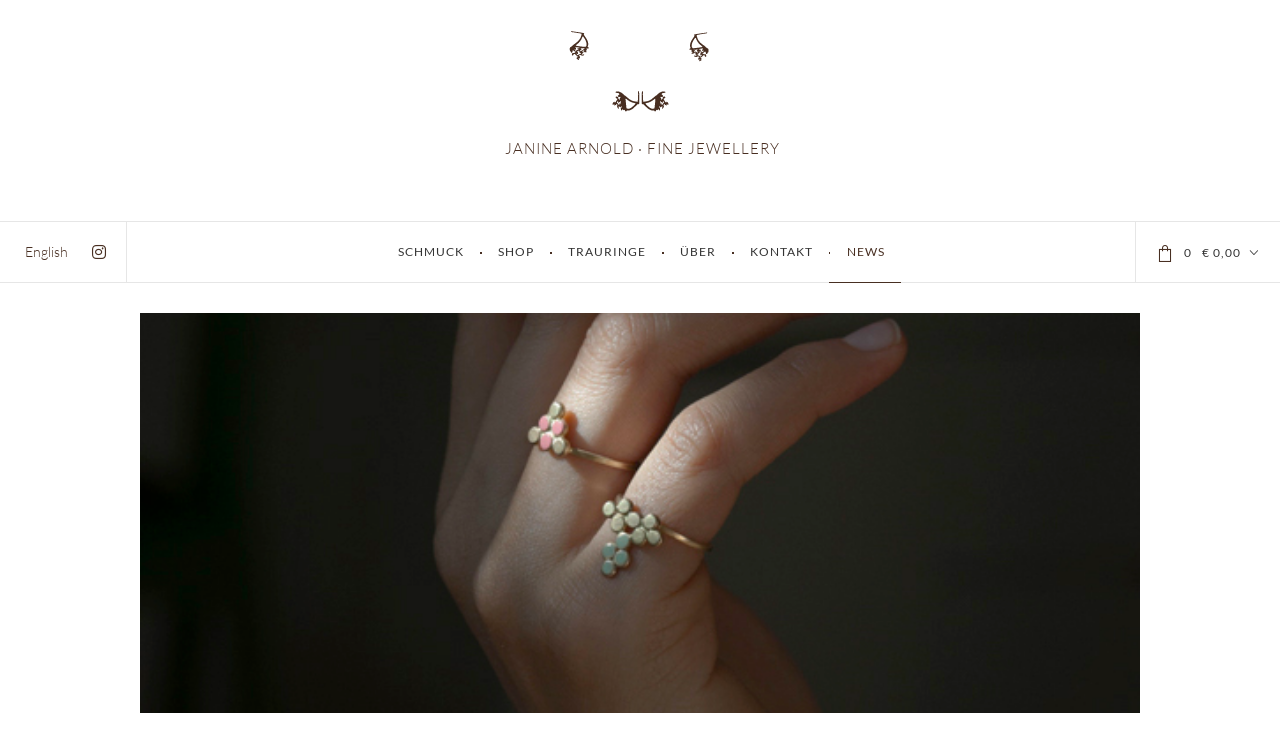

--- FILE ---
content_type: text/html; charset=UTF-8
request_url: https://www.janinearnold.net/goldringe_janine_arnold_schmuck_hamburg-2/
body_size: 13694
content:
<!DOCTYPE HTML>
<html dir="ltr" lang="de-DE" prefix="og: https://ogp.me/ns#" dir="ltr"  data-config='{"style":"janinearnold.net","sticky":true,"sticky_media":0,"sticky_animation":true,"sticky_scrolling_up":false,"sticky_top":-200}'>

<head>
<meta charset="UTF-8">
<meta http-equiv="X-UA-Compatible" content="IE=edge">
<meta name="viewport" content="width=device-width, initial-scale=1">
<title>Goldringe Janine Arnold Schmuck Hamburg | Janine Arnold</title>
	<style>img:is([sizes="auto" i], [sizes^="auto," i]) { contain-intrinsic-size: 3000px 1500px }</style>
	<link rel="alternate" hreflang="de" href="https://www.janinearnold.net/goldringe_janine_arnold_schmuck_hamburg-2/" />
<link rel="alternate" hreflang="en" href="https://www.janinearnold.net/en/goldringe_janine_arnold_schmuck_hamburg-2-2/" />
<link rel="alternate" hreflang="x-default" href="https://www.janinearnold.net/goldringe_janine_arnold_schmuck_hamburg-2/" />

		<!-- All in One SEO 4.8.7 - aioseo.com -->
	<meta name="robots" content="max-image-preview:large" />
	<meta name="author" content="Janine Arnold"/>
	<link rel="canonical" href="https://www.janinearnold.net/goldringe_janine_arnold_schmuck_hamburg-2/" />
	<meta name="generator" content="All in One SEO (AIOSEO) 4.8.7" />
		<meta property="og:locale" content="de_DE" />
		<meta property="og:site_name" content="Janine Arnold | Fine Jewellery" />
		<meta property="og:type" content="article" />
		<meta property="og:title" content="Goldringe Janine Arnold Schmuck Hamburg | Janine Arnold" />
		<meta property="og:url" content="https://www.janinearnold.net/goldringe_janine_arnold_schmuck_hamburg-2/" />
		<meta property="og:image" content="https://www.janinearnold.net/wp-content/uploads/logo400.png" />
		<meta property="og:image:secure_url" content="https://www.janinearnold.net/wp-content/uploads/logo400.png" />
		<meta property="article:published_time" content="2018-01-03T10:52:37+00:00" />
		<meta property="article:modified_time" content="2018-01-03T10:52:37+00:00" />
		<meta name="twitter:card" content="summary" />
		<meta name="twitter:title" content="Goldringe Janine Arnold Schmuck Hamburg | Janine Arnold" />
		<meta name="twitter:image" content="https://www.janinearnold.net/wp-content/uploads/logo400.png" />
		<script type="application/ld+json" class="aioseo-schema">
			{"@context":"https:\/\/schema.org","@graph":[{"@type":"BreadcrumbList","@id":"https:\/\/www.janinearnold.net\/goldringe_janine_arnold_schmuck_hamburg-2\/#breadcrumblist","itemListElement":[{"@type":"ListItem","@id":"https:\/\/www.janinearnold.net#listItem","position":1,"name":"Home","item":"https:\/\/www.janinearnold.net","nextItem":{"@type":"ListItem","@id":"https:\/\/www.janinearnold.net\/goldringe_janine_arnold_schmuck_hamburg-2\/#listItem","name":"Goldringe Janine Arnold Schmuck Hamburg"}},{"@type":"ListItem","@id":"https:\/\/www.janinearnold.net\/goldringe_janine_arnold_schmuck_hamburg-2\/#listItem","position":2,"name":"Goldringe Janine Arnold Schmuck Hamburg","previousItem":{"@type":"ListItem","@id":"https:\/\/www.janinearnold.net#listItem","name":"Home"}}]},{"@type":"ItemPage","@id":"https:\/\/www.janinearnold.net\/goldringe_janine_arnold_schmuck_hamburg-2\/#itempage","url":"https:\/\/www.janinearnold.net\/goldringe_janine_arnold_schmuck_hamburg-2\/","name":"Goldringe Janine Arnold Schmuck Hamburg | Janine Arnold","inLanguage":"de-DE","isPartOf":{"@id":"https:\/\/www.janinearnold.net\/#website"},"breadcrumb":{"@id":"https:\/\/www.janinearnold.net\/goldringe_janine_arnold_schmuck_hamburg-2\/#breadcrumblist"},"author":{"@id":"https:\/\/www.janinearnold.net\/author\/janine\/#author"},"creator":{"@id":"https:\/\/www.janinearnold.net\/author\/janine\/#author"},"datePublished":"2018-01-03T11:52:37+01:00","dateModified":"2018-01-03T11:52:37+01:00"},{"@type":"Organization","@id":"https:\/\/www.janinearnold.net\/#organization","name":"Janine Arnold","description":"Fine Jewellery","url":"https:\/\/www.janinearnold.net\/","logo":{"@type":"ImageObject","url":"https:\/\/www.janinearnold.net\/wp-content\/uploads\/logo400.png","@id":"https:\/\/www.janinearnold.net\/goldringe_janine_arnold_schmuck_hamburg-2\/#organizationLogo","width":400,"height":235},"image":{"@id":"https:\/\/www.janinearnold.net\/goldringe_janine_arnold_schmuck_hamburg-2\/#organizationLogo"}},{"@type":"Person","@id":"https:\/\/www.janinearnold.net\/author\/janine\/#author","url":"https:\/\/www.janinearnold.net\/author\/janine\/","name":"Janine Arnold","image":{"@type":"ImageObject","@id":"https:\/\/www.janinearnold.net\/goldringe_janine_arnold_schmuck_hamburg-2\/#authorImage","url":"https:\/\/secure.gravatar.com\/avatar\/b99cdfa04b2ee3f2b9823587e00d72ab3f5f89ab8a3ddb4cb2238cec0db7bc82?s=96&d=monsterid&r=g","width":96,"height":96,"caption":"Janine Arnold"}},{"@type":"WebSite","@id":"https:\/\/www.janinearnold.net\/#website","url":"https:\/\/www.janinearnold.net\/","name":"Janine Arnold","description":"Fine Jewellery","inLanguage":"de-DE","publisher":{"@id":"https:\/\/www.janinearnold.net\/#organization"}}]}
		</script>
		<!-- All in One SEO -->

<link rel='dns-prefetch' href='//www.janinearnold.net' />

<link rel="alternate" type="application/rss+xml" title="Janine Arnold &raquo; Feed" href="https://www.janinearnold.net/feed/" />
<link rel="alternate" type="application/rss+xml" title="Janine Arnold &raquo; Kommentar-Feed" href="https://www.janinearnold.net/comments/feed/" />
<link rel="alternate" type="application/rss+xml" title="Janine Arnold &raquo; Goldringe Janine Arnold Schmuck Hamburg Kommentar-Feed" href="https://www.janinearnold.net/feed/?attachment_id=1207" />
<link id='omgf-preload-0' rel='preload' href='//www.janinearnold.net/wp-content/uploads/omgf/deepsoul-fonts/lato-italic-latin-ext-300.woff2?ver=1660132439' as='font' type='font/woff2' crossorigin />
<link id='omgf-preload-1' rel='preload' href='//www.janinearnold.net/wp-content/uploads/omgf/deepsoul-fonts/lato-italic-latin-300.woff2?ver=1660132439' as='font' type='font/woff2' crossorigin />
<link id='omgf-preload-2' rel='preload' href='//www.janinearnold.net/wp-content/uploads/omgf/deepsoul-fonts/lato-italic-latin-ext-400.woff2?ver=1660132439' as='font' type='font/woff2' crossorigin />
<link id='omgf-preload-3' rel='preload' href='//www.janinearnold.net/wp-content/uploads/omgf/deepsoul-fonts/lato-italic-latin-400.woff2?ver=1660132439' as='font' type='font/woff2' crossorigin />
<link id='omgf-preload-4' rel='preload' href='//www.janinearnold.net/wp-content/uploads/omgf/deepsoul-fonts/lato-italic-latin-ext-700.woff2?ver=1660132439' as='font' type='font/woff2' crossorigin />
<link id='omgf-preload-5' rel='preload' href='//www.janinearnold.net/wp-content/uploads/omgf/deepsoul-fonts/lato-italic-latin-700.woff2?ver=1660132439' as='font' type='font/woff2' crossorigin />
<link id='omgf-preload-6' rel='preload' href='//www.janinearnold.net/wp-content/uploads/omgf/deepsoul-fonts/lato-normal-latin-ext-300.woff2?ver=1660132439' as='font' type='font/woff2' crossorigin />
<link id='omgf-preload-7' rel='preload' href='//www.janinearnold.net/wp-content/uploads/omgf/deepsoul-fonts/lato-normal-latin-300.woff2?ver=1660132439' as='font' type='font/woff2' crossorigin />
<link id='omgf-preload-8' rel='preload' href='//www.janinearnold.net/wp-content/uploads/omgf/deepsoul-fonts/lato-normal-latin-ext-400.woff2?ver=1660132439' as='font' type='font/woff2' crossorigin />
<link id='omgf-preload-9' rel='preload' href='//www.janinearnold.net/wp-content/uploads/omgf/deepsoul-fonts/lato-normal-latin-400.woff2?ver=1660132439' as='font' type='font/woff2' crossorigin />
<link id='omgf-preload-10' rel='preload' href='//www.janinearnold.net/wp-content/uploads/omgf/deepsoul-fonts/lato-normal-latin-ext-700.woff2?ver=1660132439' as='font' type='font/woff2' crossorigin />
<link id='omgf-preload-11' rel='preload' href='//www.janinearnold.net/wp-content/uploads/omgf/deepsoul-fonts/lato-normal-latin-700.woff2?ver=1660132439' as='font' type='font/woff2' crossorigin />
<link id='omgf-preload-12' rel='preload' href='//www.janinearnold.net/wp-content/uploads/omgf/deepsoul-fonts/merriweather-italic-latin-ext-300.woff2?ver=1660132439' as='font' type='font/woff2' crossorigin />
<link id='omgf-preload-13' rel='preload' href='//www.janinearnold.net/wp-content/uploads/omgf/deepsoul-fonts/merriweather-italic-latin-300.woff2?ver=1660132439' as='font' type='font/woff2' crossorigin />
<link id='omgf-preload-14' rel='preload' href='//www.janinearnold.net/wp-content/uploads/omgf/deepsoul-fonts/merriweather-italic-latin-ext-400.woff2?ver=1660132439' as='font' type='font/woff2' crossorigin />
<link id='omgf-preload-15' rel='preload' href='//www.janinearnold.net/wp-content/uploads/omgf/deepsoul-fonts/merriweather-italic-latin-400.woff2?ver=1660132439' as='font' type='font/woff2' crossorigin />
<link id='omgf-preload-16' rel='preload' href='//www.janinearnold.net/wp-content/uploads/omgf/deepsoul-fonts/merriweather-italic-latin-ext-700.woff2?ver=1660132439' as='font' type='font/woff2' crossorigin />
<link id='omgf-preload-17' rel='preload' href='//www.janinearnold.net/wp-content/uploads/omgf/deepsoul-fonts/merriweather-italic-latin-700.woff2?ver=1660132439' as='font' type='font/woff2' crossorigin />
<link id='omgf-preload-18' rel='preload' href='//www.janinearnold.net/wp-content/uploads/omgf/deepsoul-fonts/merriweather-normal-latin-ext-300.woff2?ver=1660132439' as='font' type='font/woff2' crossorigin />
<link id='omgf-preload-19' rel='preload' href='//www.janinearnold.net/wp-content/uploads/omgf/deepsoul-fonts/merriweather-normal-latin-300.woff2?ver=1660132439' as='font' type='font/woff2' crossorigin />
<link id='omgf-preload-20' rel='preload' href='//www.janinearnold.net/wp-content/uploads/omgf/deepsoul-fonts/merriweather-normal-latin-ext-400.woff2?ver=1660132439' as='font' type='font/woff2' crossorigin />
<link id='omgf-preload-21' rel='preload' href='//www.janinearnold.net/wp-content/uploads/omgf/deepsoul-fonts/merriweather-normal-latin-400.woff2?ver=1660132439' as='font' type='font/woff2' crossorigin />
<link id='omgf-preload-22' rel='preload' href='//www.janinearnold.net/wp-content/uploads/omgf/deepsoul-fonts/merriweather-normal-latin-ext-700.woff2?ver=1660132439' as='font' type='font/woff2' crossorigin />
<link id='omgf-preload-23' rel='preload' href='//www.janinearnold.net/wp-content/uploads/omgf/deepsoul-fonts/merriweather-normal-latin-700.woff2?ver=1660132439' as='font' type='font/woff2' crossorigin />
<script type="text/javascript">
/* <![CDATA[ */
window._wpemojiSettings = {"baseUrl":"https:\/\/s.w.org\/images\/core\/emoji\/16.0.1\/72x72\/","ext":".png","svgUrl":"https:\/\/s.w.org\/images\/core\/emoji\/16.0.1\/svg\/","svgExt":".svg","source":{"concatemoji":"https:\/\/www.janinearnold.net\/wp-includes\/js\/wp-emoji-release.min.js?ver=6.8.2"}};
/*! This file is auto-generated */
!function(s,n){var o,i,e;function c(e){try{var t={supportTests:e,timestamp:(new Date).valueOf()};sessionStorage.setItem(o,JSON.stringify(t))}catch(e){}}function p(e,t,n){e.clearRect(0,0,e.canvas.width,e.canvas.height),e.fillText(t,0,0);var t=new Uint32Array(e.getImageData(0,0,e.canvas.width,e.canvas.height).data),a=(e.clearRect(0,0,e.canvas.width,e.canvas.height),e.fillText(n,0,0),new Uint32Array(e.getImageData(0,0,e.canvas.width,e.canvas.height).data));return t.every(function(e,t){return e===a[t]})}function u(e,t){e.clearRect(0,0,e.canvas.width,e.canvas.height),e.fillText(t,0,0);for(var n=e.getImageData(16,16,1,1),a=0;a<n.data.length;a++)if(0!==n.data[a])return!1;return!0}function f(e,t,n,a){switch(t){case"flag":return n(e,"\ud83c\udff3\ufe0f\u200d\u26a7\ufe0f","\ud83c\udff3\ufe0f\u200b\u26a7\ufe0f")?!1:!n(e,"\ud83c\udde8\ud83c\uddf6","\ud83c\udde8\u200b\ud83c\uddf6")&&!n(e,"\ud83c\udff4\udb40\udc67\udb40\udc62\udb40\udc65\udb40\udc6e\udb40\udc67\udb40\udc7f","\ud83c\udff4\u200b\udb40\udc67\u200b\udb40\udc62\u200b\udb40\udc65\u200b\udb40\udc6e\u200b\udb40\udc67\u200b\udb40\udc7f");case"emoji":return!a(e,"\ud83e\udedf")}return!1}function g(e,t,n,a){var r="undefined"!=typeof WorkerGlobalScope&&self instanceof WorkerGlobalScope?new OffscreenCanvas(300,150):s.createElement("canvas"),o=r.getContext("2d",{willReadFrequently:!0}),i=(o.textBaseline="top",o.font="600 32px Arial",{});return e.forEach(function(e){i[e]=t(o,e,n,a)}),i}function t(e){var t=s.createElement("script");t.src=e,t.defer=!0,s.head.appendChild(t)}"undefined"!=typeof Promise&&(o="wpEmojiSettingsSupports",i=["flag","emoji"],n.supports={everything:!0,everythingExceptFlag:!0},e=new Promise(function(e){s.addEventListener("DOMContentLoaded",e,{once:!0})}),new Promise(function(t){var n=function(){try{var e=JSON.parse(sessionStorage.getItem(o));if("object"==typeof e&&"number"==typeof e.timestamp&&(new Date).valueOf()<e.timestamp+604800&&"object"==typeof e.supportTests)return e.supportTests}catch(e){}return null}();if(!n){if("undefined"!=typeof Worker&&"undefined"!=typeof OffscreenCanvas&&"undefined"!=typeof URL&&URL.createObjectURL&&"undefined"!=typeof Blob)try{var e="postMessage("+g.toString()+"("+[JSON.stringify(i),f.toString(),p.toString(),u.toString()].join(",")+"));",a=new Blob([e],{type:"text/javascript"}),r=new Worker(URL.createObjectURL(a),{name:"wpTestEmojiSupports"});return void(r.onmessage=function(e){c(n=e.data),r.terminate(),t(n)})}catch(e){}c(n=g(i,f,p,u))}t(n)}).then(function(e){for(var t in e)n.supports[t]=e[t],n.supports.everything=n.supports.everything&&n.supports[t],"flag"!==t&&(n.supports.everythingExceptFlag=n.supports.everythingExceptFlag&&n.supports[t]);n.supports.everythingExceptFlag=n.supports.everythingExceptFlag&&!n.supports.flag,n.DOMReady=!1,n.readyCallback=function(){n.DOMReady=!0}}).then(function(){return e}).then(function(){var e;n.supports.everything||(n.readyCallback(),(e=n.source||{}).concatemoji?t(e.concatemoji):e.wpemoji&&e.twemoji&&(t(e.twemoji),t(e.wpemoji)))}))}((window,document),window._wpemojiSettings);
/* ]]> */
</script>
<link rel='stylesheet' id='german-market-blocks-integrations-css' href='https://www.janinearnold.net/wp-content/plugins/woocommerce-german-market/german-market-blocks/build/integrations.css?ver=3.51.2' type='text/css' media='all' />
<link rel='stylesheet' id='german-market-checkout-block-checkboxes-css' href='https://www.janinearnold.net/wp-content/plugins/woocommerce-german-market/german-market-blocks/build/blocks/checkout-checkboxes/style-index.css?ver=3.51.2' type='text/css' media='all' />
<link rel='stylesheet' id='german-market-checkout-block-eu-vat-id-css' href='https://www.janinearnold.net/wp-content/plugins/woocommerce-german-market/german-market-blocks/build/blocks/eu-vat-id/style-index.css?ver=3.51.2' type='text/css' media='all' />
<link rel='stylesheet' id='german-market-product-charging-device-css' href='https://www.janinearnold.net/wp-content/plugins/woocommerce-german-market/german-market-blocks/build/blocks/product-charging-device/style-index.css?ver=3.51.2' type='text/css' media='all' />
<style id='wp-emoji-styles-inline-css' type='text/css'>

	img.wp-smiley, img.emoji {
		display: inline !important;
		border: none !important;
		box-shadow: none !important;
		height: 1em !important;
		width: 1em !important;
		margin: 0 0.07em !important;
		vertical-align: -0.1em !important;
		background: none !important;
		padding: 0 !important;
	}
</style>
<style id='classic-theme-styles-inline-css' type='text/css'>
/*! This file is auto-generated */
.wp-block-button__link{color:#fff;background-color:#32373c;border-radius:9999px;box-shadow:none;text-decoration:none;padding:calc(.667em + 2px) calc(1.333em + 2px);font-size:1.125em}.wp-block-file__button{background:#32373c;color:#fff;text-decoration:none}
</style>
<style id='global-styles-inline-css' type='text/css'>
:root{--wp--preset--aspect-ratio--square: 1;--wp--preset--aspect-ratio--4-3: 4/3;--wp--preset--aspect-ratio--3-4: 3/4;--wp--preset--aspect-ratio--3-2: 3/2;--wp--preset--aspect-ratio--2-3: 2/3;--wp--preset--aspect-ratio--16-9: 16/9;--wp--preset--aspect-ratio--9-16: 9/16;--wp--preset--color--black: #000000;--wp--preset--color--cyan-bluish-gray: #abb8c3;--wp--preset--color--white: #ffffff;--wp--preset--color--pale-pink: #f78da7;--wp--preset--color--vivid-red: #cf2e2e;--wp--preset--color--luminous-vivid-orange: #ff6900;--wp--preset--color--luminous-vivid-amber: #fcb900;--wp--preset--color--light-green-cyan: #7bdcb5;--wp--preset--color--vivid-green-cyan: #00d084;--wp--preset--color--pale-cyan-blue: #8ed1fc;--wp--preset--color--vivid-cyan-blue: #0693e3;--wp--preset--color--vivid-purple: #9b51e0;--wp--preset--gradient--vivid-cyan-blue-to-vivid-purple: linear-gradient(135deg,rgba(6,147,227,1) 0%,rgb(155,81,224) 100%);--wp--preset--gradient--light-green-cyan-to-vivid-green-cyan: linear-gradient(135deg,rgb(122,220,180) 0%,rgb(0,208,130) 100%);--wp--preset--gradient--luminous-vivid-amber-to-luminous-vivid-orange: linear-gradient(135deg,rgba(252,185,0,1) 0%,rgba(255,105,0,1) 100%);--wp--preset--gradient--luminous-vivid-orange-to-vivid-red: linear-gradient(135deg,rgba(255,105,0,1) 0%,rgb(207,46,46) 100%);--wp--preset--gradient--very-light-gray-to-cyan-bluish-gray: linear-gradient(135deg,rgb(238,238,238) 0%,rgb(169,184,195) 100%);--wp--preset--gradient--cool-to-warm-spectrum: linear-gradient(135deg,rgb(74,234,220) 0%,rgb(151,120,209) 20%,rgb(207,42,186) 40%,rgb(238,44,130) 60%,rgb(251,105,98) 80%,rgb(254,248,76) 100%);--wp--preset--gradient--blush-light-purple: linear-gradient(135deg,rgb(255,206,236) 0%,rgb(152,150,240) 100%);--wp--preset--gradient--blush-bordeaux: linear-gradient(135deg,rgb(254,205,165) 0%,rgb(254,45,45) 50%,rgb(107,0,62) 100%);--wp--preset--gradient--luminous-dusk: linear-gradient(135deg,rgb(255,203,112) 0%,rgb(199,81,192) 50%,rgb(65,88,208) 100%);--wp--preset--gradient--pale-ocean: linear-gradient(135deg,rgb(255,245,203) 0%,rgb(182,227,212) 50%,rgb(51,167,181) 100%);--wp--preset--gradient--electric-grass: linear-gradient(135deg,rgb(202,248,128) 0%,rgb(113,206,126) 100%);--wp--preset--gradient--midnight: linear-gradient(135deg,rgb(2,3,129) 0%,rgb(40,116,252) 100%);--wp--preset--font-size--small: 13px;--wp--preset--font-size--medium: 20px;--wp--preset--font-size--large: 36px;--wp--preset--font-size--x-large: 42px;--wp--preset--font-family--inter: "Inter", sans-serif;--wp--preset--font-family--cardo: Cardo;--wp--preset--spacing--20: 0.44rem;--wp--preset--spacing--30: 0.67rem;--wp--preset--spacing--40: 1rem;--wp--preset--spacing--50: 1.5rem;--wp--preset--spacing--60: 2.25rem;--wp--preset--spacing--70: 3.38rem;--wp--preset--spacing--80: 5.06rem;--wp--preset--shadow--natural: 6px 6px 9px rgba(0, 0, 0, 0.2);--wp--preset--shadow--deep: 12px 12px 50px rgba(0, 0, 0, 0.4);--wp--preset--shadow--sharp: 6px 6px 0px rgba(0, 0, 0, 0.2);--wp--preset--shadow--outlined: 6px 6px 0px -3px rgba(255, 255, 255, 1), 6px 6px rgba(0, 0, 0, 1);--wp--preset--shadow--crisp: 6px 6px 0px rgba(0, 0, 0, 1);}:where(.is-layout-flex){gap: 0.5em;}:where(.is-layout-grid){gap: 0.5em;}body .is-layout-flex{display: flex;}.is-layout-flex{flex-wrap: wrap;align-items: center;}.is-layout-flex > :is(*, div){margin: 0;}body .is-layout-grid{display: grid;}.is-layout-grid > :is(*, div){margin: 0;}:where(.wp-block-columns.is-layout-flex){gap: 2em;}:where(.wp-block-columns.is-layout-grid){gap: 2em;}:where(.wp-block-post-template.is-layout-flex){gap: 1.25em;}:where(.wp-block-post-template.is-layout-grid){gap: 1.25em;}.has-black-color{color: var(--wp--preset--color--black) !important;}.has-cyan-bluish-gray-color{color: var(--wp--preset--color--cyan-bluish-gray) !important;}.has-white-color{color: var(--wp--preset--color--white) !important;}.has-pale-pink-color{color: var(--wp--preset--color--pale-pink) !important;}.has-vivid-red-color{color: var(--wp--preset--color--vivid-red) !important;}.has-luminous-vivid-orange-color{color: var(--wp--preset--color--luminous-vivid-orange) !important;}.has-luminous-vivid-amber-color{color: var(--wp--preset--color--luminous-vivid-amber) !important;}.has-light-green-cyan-color{color: var(--wp--preset--color--light-green-cyan) !important;}.has-vivid-green-cyan-color{color: var(--wp--preset--color--vivid-green-cyan) !important;}.has-pale-cyan-blue-color{color: var(--wp--preset--color--pale-cyan-blue) !important;}.has-vivid-cyan-blue-color{color: var(--wp--preset--color--vivid-cyan-blue) !important;}.has-vivid-purple-color{color: var(--wp--preset--color--vivid-purple) !important;}.has-black-background-color{background-color: var(--wp--preset--color--black) !important;}.has-cyan-bluish-gray-background-color{background-color: var(--wp--preset--color--cyan-bluish-gray) !important;}.has-white-background-color{background-color: var(--wp--preset--color--white) !important;}.has-pale-pink-background-color{background-color: var(--wp--preset--color--pale-pink) !important;}.has-vivid-red-background-color{background-color: var(--wp--preset--color--vivid-red) !important;}.has-luminous-vivid-orange-background-color{background-color: var(--wp--preset--color--luminous-vivid-orange) !important;}.has-luminous-vivid-amber-background-color{background-color: var(--wp--preset--color--luminous-vivid-amber) !important;}.has-light-green-cyan-background-color{background-color: var(--wp--preset--color--light-green-cyan) !important;}.has-vivid-green-cyan-background-color{background-color: var(--wp--preset--color--vivid-green-cyan) !important;}.has-pale-cyan-blue-background-color{background-color: var(--wp--preset--color--pale-cyan-blue) !important;}.has-vivid-cyan-blue-background-color{background-color: var(--wp--preset--color--vivid-cyan-blue) !important;}.has-vivid-purple-background-color{background-color: var(--wp--preset--color--vivid-purple) !important;}.has-black-border-color{border-color: var(--wp--preset--color--black) !important;}.has-cyan-bluish-gray-border-color{border-color: var(--wp--preset--color--cyan-bluish-gray) !important;}.has-white-border-color{border-color: var(--wp--preset--color--white) !important;}.has-pale-pink-border-color{border-color: var(--wp--preset--color--pale-pink) !important;}.has-vivid-red-border-color{border-color: var(--wp--preset--color--vivid-red) !important;}.has-luminous-vivid-orange-border-color{border-color: var(--wp--preset--color--luminous-vivid-orange) !important;}.has-luminous-vivid-amber-border-color{border-color: var(--wp--preset--color--luminous-vivid-amber) !important;}.has-light-green-cyan-border-color{border-color: var(--wp--preset--color--light-green-cyan) !important;}.has-vivid-green-cyan-border-color{border-color: var(--wp--preset--color--vivid-green-cyan) !important;}.has-pale-cyan-blue-border-color{border-color: var(--wp--preset--color--pale-cyan-blue) !important;}.has-vivid-cyan-blue-border-color{border-color: var(--wp--preset--color--vivid-cyan-blue) !important;}.has-vivid-purple-border-color{border-color: var(--wp--preset--color--vivid-purple) !important;}.has-vivid-cyan-blue-to-vivid-purple-gradient-background{background: var(--wp--preset--gradient--vivid-cyan-blue-to-vivid-purple) !important;}.has-light-green-cyan-to-vivid-green-cyan-gradient-background{background: var(--wp--preset--gradient--light-green-cyan-to-vivid-green-cyan) !important;}.has-luminous-vivid-amber-to-luminous-vivid-orange-gradient-background{background: var(--wp--preset--gradient--luminous-vivid-amber-to-luminous-vivid-orange) !important;}.has-luminous-vivid-orange-to-vivid-red-gradient-background{background: var(--wp--preset--gradient--luminous-vivid-orange-to-vivid-red) !important;}.has-very-light-gray-to-cyan-bluish-gray-gradient-background{background: var(--wp--preset--gradient--very-light-gray-to-cyan-bluish-gray) !important;}.has-cool-to-warm-spectrum-gradient-background{background: var(--wp--preset--gradient--cool-to-warm-spectrum) !important;}.has-blush-light-purple-gradient-background{background: var(--wp--preset--gradient--blush-light-purple) !important;}.has-blush-bordeaux-gradient-background{background: var(--wp--preset--gradient--blush-bordeaux) !important;}.has-luminous-dusk-gradient-background{background: var(--wp--preset--gradient--luminous-dusk) !important;}.has-pale-ocean-gradient-background{background: var(--wp--preset--gradient--pale-ocean) !important;}.has-electric-grass-gradient-background{background: var(--wp--preset--gradient--electric-grass) !important;}.has-midnight-gradient-background{background: var(--wp--preset--gradient--midnight) !important;}.has-small-font-size{font-size: var(--wp--preset--font-size--small) !important;}.has-medium-font-size{font-size: var(--wp--preset--font-size--medium) !important;}.has-large-font-size{font-size: var(--wp--preset--font-size--large) !important;}.has-x-large-font-size{font-size: var(--wp--preset--font-size--x-large) !important;}
:where(.wp-block-post-template.is-layout-flex){gap: 1.25em;}:where(.wp-block-post-template.is-layout-grid){gap: 1.25em;}
:where(.wp-block-columns.is-layout-flex){gap: 2em;}:where(.wp-block-columns.is-layout-grid){gap: 2em;}
:root :where(.wp-block-pullquote){font-size: 1.5em;line-height: 1.6;}
</style>
<link rel='stylesheet' id='featureimages-css' href='https://www.janinearnold.net/wp-content/plugins/svg-images/svg.css?ver=all' type='text/css' media='all' />
<link rel='stylesheet' id='woocommerce-layout-css' href='https://www.janinearnold.net/wp-content/plugins/woocommerce/assets/css/woocommerce-layout.css?ver=9.2.3' type='text/css' media='all' />
<link rel='stylesheet' id='woocommerce-smallscreen-css' href='https://www.janinearnold.net/wp-content/plugins/woocommerce/assets/css/woocommerce-smallscreen.css?ver=9.2.3' type='text/css' media='only screen and (max-width: 768px)' />
<style id='woocommerce-inline-inline-css' type='text/css'>
.woocommerce form .form-row .required { visibility: visible; }
</style>
<link rel='stylesheet' id='wpml-legacy-horizontal-list-0-css' href='https://www.janinearnold.net/wp-content/plugins/sitepress-multilingual-cms/templates/language-switchers/legacy-list-horizontal/style.min.css?ver=1' type='text/css' media='all' />
<link rel='stylesheet' id='deepsoul-theme-css' href='https://www.janinearnold.net/wp-content/themes/deepsoul/styles/janinearnold.net/css/theme.css?ver=6.8.2' type='text/css' media='all' />
<link rel='stylesheet' id='deepsoul-font-awesome-css' href='https://www.janinearnold.net/wp-content/themes/deepsoul-child/font-awesome/css/all.min.css?ver=6.2.1' type='text/css' media='all' />
<link rel='stylesheet' id='deepsoul-child-theme-css' href='https://www.janinearnold.net/wp-content/themes/deepsoul-child/style.css?ver=1.0.0' type='text/css' media='all' />
<link rel='stylesheet' id='deepsoul-fonts-css' href='//www.janinearnold.net/wp-content/uploads/omgf/deepsoul-fonts/deepsoul-fonts.css?ver=1660132439' type='text/css' media='all' />
<link rel='stylesheet' id='deepsoul-woocommerce-css' href='https://www.janinearnold.net/wp-content/themes/deepsoul/styles/janinearnold.net/css/woocommerce.css?ver=6.8.2' type='text/css' media='all' />
<link rel='stylesheet' id='deepsoul-custom-css' href='https://www.janinearnold.net/wp-content/themes/deepsoul/css/custom.css?ver=6.8.2' type='text/css' media='all' />
<link rel='stylesheet' id='woocommerce-eu-vatin-check-style-css' href='https://www.janinearnold.net/wp-content/plugins/woocommerce-german-market/add-ons/woocommerce-eu-vatin-check/assets/css/frontend.min.css' type='text/css' media='all' />
<link rel='stylesheet' id='german-market-blocks-order-button-position-css' href='https://www.janinearnold.net/wp-content/plugins/woocommerce-german-market/german-market-blocks/additional-css/order-button-checkout-fields.css?ver=3.51.2' type='text/css' media='all' />
<script type="text/javascript" id="wpml-cookie-js-extra">
/* <![CDATA[ */
var wpml_cookies = {"wp-wpml_current_language":{"value":"de","expires":1,"path":"\/"}};
var wpml_cookies = {"wp-wpml_current_language":{"value":"de","expires":1,"path":"\/"}};
/* ]]> */
</script>
<script type="text/javascript" src="https://www.janinearnold.net/wp-content/plugins/sitepress-multilingual-cms/res/js/cookies/language-cookie.js?ver=481990" id="wpml-cookie-js" defer="defer" data-wp-strategy="defer"></script>
<script type="text/javascript" src="https://www.janinearnold.net/wp-includes/js/jquery/jquery.min.js?ver=3.7.1" id="jquery-core-js"></script>
<script type="text/javascript" src="https://www.janinearnold.net/wp-includes/js/jquery/jquery-migrate.min.js?ver=3.4.1" id="jquery-migrate-js"></script>
<script type="text/javascript" src="https://www.janinearnold.net/wp-content/plugins/svg-images/jquery.svgmagic.js?ver=3.0.1" id="jquery.svgmagic-js"></script>
<script type="text/javascript" id="jquery.svgmagic-js-after">
/* <![CDATA[ */
jQuery(document).ready(function($){$("img").svgmagic();});
/* ]]> */
</script>
<script type="text/javascript" src="https://www.janinearnold.net/wp-content/plugins/woocommerce/assets/js/js-cookie/js.cookie.min.js?ver=2.1.4-wc.9.2.3" id="js-cookie-js" defer="defer" data-wp-strategy="defer"></script>
<script type="text/javascript" id="wc-cart-fragments-js-extra">
/* <![CDATA[ */
var wc_cart_fragments_params = {"ajax_url":"\/wp-admin\/admin-ajax.php","wc_ajax_url":"\/?wc-ajax=%%endpoint%%","cart_hash_key":"wc_cart_hash_4aac43ba8d791c25c4edca1a9551fc6a","fragment_name":"wc_fragments_4aac43ba8d791c25c4edca1a9551fc6a","request_timeout":"5000"};
/* ]]> */
</script>
<script type="text/javascript" src="https://www.janinearnold.net/wp-content/plugins/woocommerce/assets/js/frontend/cart-fragments.min.js?ver=9.2.3" id="wc-cart-fragments-js" defer="defer" data-wp-strategy="defer"></script>
<script type="text/javascript" src="https://www.janinearnold.net/wp-content/plugins/woocommerce/assets/js/jquery-blockui/jquery.blockUI.min.js?ver=2.7.0-wc.9.2.3" id="jquery-blockui-js" data-wp-strategy="defer"></script>
<script type="text/javascript" id="wc-add-to-cart-js-extra">
/* <![CDATA[ */
var wc_add_to_cart_params = {"ajax_url":"\/wp-admin\/admin-ajax.php","wc_ajax_url":"\/?wc-ajax=%%endpoint%%","i18n_view_cart":"Warenkorb anzeigen","cart_url":"https:\/\/www.janinearnold.net\/shop\/warenkorb\/","is_cart":"","cart_redirect_after_add":"no"};
/* ]]> */
</script>
<script type="text/javascript" src="https://www.janinearnold.net/wp-content/plugins/woocommerce/assets/js/frontend/add-to-cart.min.js?ver=9.2.3" id="wc-add-to-cart-js" data-wp-strategy="defer"></script>
<script type="text/javascript" id="woocommerce-js-extra">
/* <![CDATA[ */
var woocommerce_params = {"ajax_url":"\/wp-admin\/admin-ajax.php","wc_ajax_url":"\/?wc-ajax=%%endpoint%%"};
/* ]]> */
</script>
<script type="text/javascript" src="https://www.janinearnold.net/wp-content/plugins/woocommerce/assets/js/frontend/woocommerce.min.js?ver=9.2.3" id="woocommerce-js" defer="defer" data-wp-strategy="defer"></script>
<script type="text/javascript" src="https://www.janinearnold.net/wp-content/plugins/js_composer/assets/js/vendors/woocommerce-add-to-cart.js?ver=7.9" id="vc_woocommerce-add-to-cart-js-js"></script>
<script type="text/javascript" src="https://www.janinearnold.net/wp-content/plugins/woocommerce/assets/js/select2/select2.full.min.js?ver=4.0.3-wc.9.2.3" id="select2-js" defer="defer" data-wp-strategy="defer"></script>
<script type="text/javascript" id="woocommerce_de_frontend-js-extra">
/* <![CDATA[ */
var sepa_ajax_object = {"ajax_url":"https:\/\/www.janinearnold.net\/wp-admin\/admin-ajax.php","nonce":"e8d0e02e88"};
var woocommerce_remove_updated_totals = {"val":"0"};
var woocommerce_payment_update = {"val":"1"};
var german_market_price_variable_products = {"val":"gm_default"};
var german_market_price_variable_theme_extra_element = {"val":"none"};
var german_market_legal_info_product_reviews = {"element":".woocommerce-Reviews .commentlist","activated":"off"};
var ship_different_address = {"message":"<p class=\"woocommerce-notice woocommerce-notice--info woocommerce-info\" id=\"german-market-puchase-on-account-message\">\"Lieferung an eine andere Adresse senden\" ist f\u00fcr die gew\u00e4hlte Zahlungsart \"Kauf auf Rechnung\" nicht verf\u00fcgbar und wurde deaktiviert!<\/p>","before_element":".woocommerce-checkout-payment"};
/* ]]> */
</script>
<script type="text/javascript" src="https://www.janinearnold.net/wp-content/plugins/woocommerce-german-market/js/WooCommerce-German-Market-Frontend.min.js?ver=3.51.2" id="woocommerce_de_frontend-js"></script>
<script></script><link rel="EditURI" type="application/rsd+xml" title="RSD" href="https://www.janinearnold.net/xmlrpc.php?rsd" />
<link rel='shortlink' href='https://www.janinearnold.net/?p=1207' />
<link rel="alternate" title="oEmbed (JSON)" type="application/json+oembed" href="https://www.janinearnold.net/wp-json/oembed/1.0/embed?url=https%3A%2F%2Fwww.janinearnold.net%2Fgoldringe_janine_arnold_schmuck_hamburg-2%2F" />
<link rel="alternate" title="oEmbed (XML)" type="text/xml+oembed" href="https://www.janinearnold.net/wp-json/oembed/1.0/embed?url=https%3A%2F%2Fwww.janinearnold.net%2Fgoldringe_janine_arnold_schmuck_hamburg-2%2F&#038;format=xml" />
<meta name="generator" content="WPML ver:4.8.1 stt:1,3;" />
<meta name="theme-color" content="#482f22"><meta name="msapplication-navbutton-color" content="#482f22"><meta name="apple-mobile-web-app-capable" content="yes"><meta name="apple-mobile-web-app-status-bar-style" content="black-translucent">	<noscript><style>.woocommerce-product-gallery{ opacity: 1 !important; }</style></noscript>
	<meta name="generator" content="Powered by WPBakery Page Builder - drag and drop page builder for WordPress."/>
<style class='wp-fonts-local' type='text/css'>
@font-face{font-family:Inter;font-style:normal;font-weight:300 900;font-display:fallback;src:url('https://www.janinearnold.net/wp-content/plugins/woocommerce/assets/fonts/Inter-VariableFont_slnt,wght.woff2') format('woff2');font-stretch:normal;}
@font-face{font-family:Cardo;font-style:normal;font-weight:400;font-display:fallback;src:url('https://www.janinearnold.net/wp-content/plugins/woocommerce/assets/fonts/cardo_normal_400.woff2') format('woff2');}
</style>
<link rel="icon" href="https://www.janinearnold.net/wp-content/uploads/2017/06/cropped-logo-2-120x120.png" sizes="32x32" />
<link rel="icon" href="https://www.janinearnold.net/wp-content/uploads/2017/06/cropped-logo-2-240x240.png" sizes="192x192" />
<link rel="apple-touch-icon" href="https://www.janinearnold.net/wp-content/uploads/2017/06/cropped-logo-2-180x180.png" />
<meta name="msapplication-TileImage" content="https://www.janinearnold.net/wp-content/uploads/2017/06/cropped-logo-2-300x300.png" />
		<style type="text/css" id="wp-custom-css">
			/* header */
.fa { font-family: fontawesome; font-weight: 300; }

/* contact */
.wpcf7-response-output { display: none; }

/* widgets */

.tm-toolbar .uk-float-left .uk-panel + .uk-panel { padding: 0 20px 0 0; border-right: 1px solid #e6e6e6; border-left: none; }

.tm-toolbar .uk-float-left .uk-panel { margin: 0; }
	
.woocommerce .widget_shopping_cart .ajax-product-added { background-color: #50485B; }

.woocommerce .widget_shopping_cart .ajax-product-added [class^="tm-icon-"] { background-color: #50485B; }
.woocommerce.widget_shopping_cart .widget_shopping_cart_content ul.cart_list li h3 { margin: 20px 0; }
.woocommerce.widget_shopping_cart .widget_shopping_cart_content ul.cart_list li a.remove { margin: -20px 0; }

.tm-feature-post-photo { height: 400px; margin-top: 30px; background-repeat: no-repeat !important; background-position: center !important; background-size: cover !important; }
.uk-article-navbar { display: none; }

#loginform #nav,
#loginform #backtoblog { display: none!important; }

.tm-footer .uk-float-right { float: none!important; }		</style>
		<noscript><style> .wpb_animate_when_almost_visible { opacity: 1; }</style></noscript></head>

<body class="attachment wp-singular attachment-template-default single single-attachment postid-1207 attachmentid-1207 attachment-jpeg wp-custom-logo wp-theme-deepsoul wp-child-theme-deepsoul-child tm-isblog wp-attachment-single tm-header-inversion theme-deepsoul woocommerce-no-js wpb-js-composer js-comp-ver-7.9 vc_responsive">
    
	<div id="tm-wrapper">

		<div class="uk-container uk-container-center">
    <div class="tm-headerbar uk-clearfix">

                    <a class="tm-logo" href="https://www.janinearnold.net">
                
<div class="textwidget custom-html-widget"><div class="tm-imgtext-block">
<div class="tm-imgtext-block-image">
<img src="https://www.janinearnold.net/wp-content/uploads/logo.svg">
</div>
<div class="tm-imgtext-block-text">
<h3 class="uk-panel-title">Janine Arnold · Fine Jewellery</h3>
</div>
</div></div>            </a>
        
    </div>
</div>

<div class="tm-toolbar uk-clearfix">

        <a href="#offcanvas" class="uk-navbar-toggle uk-hidden-large" data-uk-offcanvas="{mode:'slide'}"></a>
    
        <div class="uk-float-left">
        <div class="uk-panel widget_icl_lang_sel_widget">
<div class="wpml-ls-sidebars-toolbar-l wpml-ls wpml-ls-legacy-list-horizontal">
	<ul role="menu"><li class="wpml-ls-slot-toolbar-l wpml-ls-item wpml-ls-item-en wpml-ls-first-item wpml-ls-last-item wpml-ls-item-legacy-list-horizontal" role="none">
				<a href="https://www.janinearnold.net/en/goldringe_janine_arnold_schmuck_hamburg-2-2/" class="wpml-ls-link" role="menuitem"  aria-label="Switch to Englisch" title="Switch to Englisch" >
                    <span class="wpml-ls-native" lang="en">English</span></a>
			</li></ul>
</div>
</div>
<div class="uk-panel widget_custom_html"><div class="textwidget custom-html-widget"><a href="https://www.instagram.com/janine_arnold_jewellery" target="_blank"  class="fa fa-instagram"></a></div></div>    </div>
    
        <div class="uk-float-right">
        <div class="uk-panel woocommerce widget_shopping_cart widget">

        <div class="ajax-product-added">
            <span class="tm-icon-success"></span><span>Eingepackt!</span>
        </div>
        <div class="tm_cart_widget widget_cart" data-uk-dropdown="{pos:'bottom-right'}">
            <div class="tm_cart_label uk-clearfix ">
                <a href="https://www.janinearnold.net/shop/warenkorb/" class="cart_ajax_data">
                    <span class="tm-icon-cart"></span>
                    <span class="tm-visible-xlarge uk-hidden">Cart </span>
                    <span class="total_products"><strong>0</strong></span>
                    <span class="subtotal"><strong><span class="woocommerce-Price-amount amount"><bdi><span class="woocommerce-Price-currencySymbol">&euro;</span>&nbsp;0,00</bdi></span></strong></span>
                </a>
            </div>

            <div class="tm_cart_wrapper uk-dropdown" style="display:none">
                <div class="widget_shopping_cart_content group">
                                            <div class="mini-cart-block">
                            <ul class="cart_list">
                                <li class="empty">Der Warenkorb ist leer.</li>
                            </ul>
                        </div>
                                    </div>
            </div>
        </div>

        
</div>    </div>
    
        <div class="uk-navbar-content uk-navbar-center uk-visible-large">
        
<ul class="uk-navbar-nav uk-visible-large"><li class="uk-parent" data-uk-dropdown="{'remaintime':200,'hoverDelayIdle':50}" aria-haspopup="true" aria-expanded="false"><a href="https://www.janinearnold.net/" class="hide">Schmuck</a><div class="uk-dropdown uk-dropdown-navbar uk-dropdown-width-1"><div class="uk-grid uk-dropdown-grid"><div class="uk-width-1-1"><ul class="uk-nav uk-nav-navbar"><li><a href="https://www.janinearnold.net/kollektionen/jubilaeum/" class="">Jubiläum</a></li><li><a href="https://www.janinearnold.net/kollektionen/glitzer/" class="">Glitzer Glitzer</a></li><li><a href="https://www.janinearnold.net/kollektionen/candy-crystal/" class="">Candy Crystal</a></li><li><a href="https://www.janinearnold.net/kollektionen/london-gardens/" class="">London Gardens</a></li><li><a href="https://www.janinearnold.net/kollektionen/sun/" class="">Sun</a></li><li><a href="https://www.janinearnold.net/kollektionen/heart-rings/" class="">Heart Rings</a></li><li><a href="https://www.janinearnold.net/kollektionen/candybirds-bees/" class="">Candybirds and Bees</a></li></ul></div></div></div></li><li class="uk-parent" data-uk-dropdown="{'remaintime':200,'hoverDelayIdle':50}" aria-haspopup="true" aria-expanded="false"><a href="https://www.janinearnold.net/shop/" class="hide">Shop</a><div class="uk-dropdown uk-dropdown-navbar uk-dropdown-width-1"><div class="uk-grid uk-dropdown-grid"><div class="uk-width-1-1"><ul class="uk-nav uk-nav-navbar"><li><a href="https://www.janinearnold.net/shop/jubilaeum/" class="">Jubiläum</a></li><li><a href="https://www.janinearnold.net/shop/konfettigold/" class="">Konfettigold</a></li><li><a href="https://www.janinearnold.net/shop/london-gardens/" class="">London Gardens</a></li><li><a href="https://www.janinearnold.net/shop/sun/" class="">Sun</a></li><li><a href="https://www.janinearnold.net/shop/heart-rings/" class="">Heart Rings</a></li><li><a href="https://www.janinearnold.net/shop/candybirds-bees/" class="">Candybirds and Bees</a></li><li><a href="https://www.janinearnold.net/shop/produkte/" class="">Produkte</a></li><li><a href="https://www.janinearnold.net/shop/warenkorb/" class="">Warenkorb</a></li><li><a href="https://www.janinearnold.net/shop/kasse/bestellung_bestaetigen__absenden/" class="">Bestellung bestätigen &amp;#038; absenden</a></li><li><a href="https://www.janinearnold.net/shop/mein-konto/" class="">Mein Konto</a></li></ul></div></div></div></li><li><a href="https://www.janinearnold.net/trauringe/" class="">Trauringe</a></li><li><a href="https://www.janinearnold.net/ueber/" class="">Über</a></li><li><a href="https://www.janinearnold.net/kontakt/" class="">Kontakt</a></li><li class="uk-active"><a href="https://www.janinearnold.net/blog/" class="">News</a></li></ul>    </div>
    
        
</div>
		
		<div class="uk-container uk-container-center uk-padding-remove">
			
						<div id="tm-top-a" class="tm-top-a uk-grid" data-uk-grid-match="{target:'> div > .uk-panel'}" data-uk-grid-margin>
				<div class="uk-width-1-1">
					<div class="uk-panel">
						<div  class="tm-feature-post-photo" data-uk-parallax="{bgp: '30'}" style="background-image: url('https://www.janinearnold.net/wp-content/uploads/Goldringe_Janine_Arnold_Schmuck_Hamburg-1.jpg')">
													</div>
					</div>
				</div>
			</div>
					</div>

		
				<div class="uk-container uk-container-center tm-main-content">
			<div id="tm-middle" class="tm-middle uk-grid " data-uk-grid-match data-uk-grid-margin>

								<div class="tm-main uk-width-large-1-1">

					
										<main id="tm-content" class="tm-content">

						    
    <article class="uk-article">

        <h1 class="uk-article-title">Goldringe Janine Arnold Schmuck Hamburg</h1>

        <p class="uk-article-meta">
            Published by <a href="https://www.janinearnold.net/author/janine/" title="Janine Arnold">Janine Arnold</a> on <time datetime="2018-01-03">3. Januar 2018</time>.

            Full size is <a href="https://www.janinearnold.net/wp-content/uploads/Goldringe_Janine_Arnold_Schmuck_Hamburg-1.jpg" title="Link to full-size image">567&times;558</a> pixels.
        </p>

        <p><a href="https://www.janinearnold.net/wp-content/uploads/Goldringe_Janine_Arnold_Schmuck_Hamburg-1.jpg" title="Goldringe Janine Arnold Schmuck Hamburg"><img width="567" height="558" src="https://www.janinearnold.net/wp-content/uploads/Goldringe_Janine_Arnold_Schmuck_Hamburg-1.jpg" class="attachment-full-size size-full-size" alt="" decoding="async" fetchpriority="high" /></a></p>

        
    </article>

    <div id="comments" class="uk-margin">

    
    <div id="respond">
        <div class="uk-panel uk-panel-box uk-comment-form">

            <h2>Leave a comment</h2>

            
                                    <div class="uk-alert uk-alert-warning">You must be <a href="https://www.janinearnold.net/wp-login.php?itsec-hb-token=wordpress&redirect_to=https%3A%2F%2Fwww.janinearnold.net%2Fgoldringe_janine_arnold_schmuck_hamburg-2%2F">logged in</a> to post a comment.</div>
                                    </div>
    </div>
</div>

<script type="text/javascript">
    jQuery(function($)
    {
        var respond = $("#respond");

        $("p.js-reply > a").bind("click", function()
        {
            var id = $(this).attr('rel');

            respond.find(".comment-cancelReply:first").remove();

            $('<a>Cancel</a>').addClass('comment-cancelReply uk-margin-left').attr('href', "#respond").bind("click", function(){
                respond.find(".comment-cancelReply:first").remove();
                respond.appendTo($('#comments')).find("[name=comment_parent]").val(0);

                return false;
            }).appendTo(respond.find(".actions:first"));

            respond.find("[name=comment_parent]").val(id);
            respond.appendTo($("#comment-"+id));

            return false;
        });
    });
</script>

    
					</main>
					
					
				</div>
				
	            	            	            
			</div>
		</div>
		
		
		
	</div>

		<footer id="tm-footer" class="tm-footer">

		
		
				<div class="uk-container uk-container-center tm-main-content">

			
						<div class="tm-footer-line uk-text-center uk-clearfix">

								<div class="uk-float-right">
                    <div class="uk-panel widget_nav_menu"><ul class="uk-subnav uk-flex-center"><li><a href="https://www.janinearnold.net/impressum/" class="">Impressum</a></li><li><a href="https://www.janinearnold.net/datenschutz/" class="">Datenschutzerklärung</a></li><li><a href="https://www.janinearnold.net/shop/versand__lieferung/" class="">Versand + Lieferung</a></li><li><a href="https://www.janinearnold.net/shop/allgemeine_geschaeftsbedingungen/" class="">AGB</a></li><li><a href="https://www.janinearnold.net/shop/widerruf/" class="">Widerruf</a></li><li><a href="https://www.janinearnold.net/shop/zahlungsweisen/" class="">Zahlungsweisen</a></li></ul></div>                </div>
								
				
			</div>
			
		</div>
		
		
	</footer>
	
			<a class="tm-totop-scroller" data-uk-smooth-scroll href="#"></a>
	
		<div id="offcanvas" class="uk-offcanvas">
		<div class="uk-offcanvas-bar">
            <div class="uk-panel widget_nav_menu"><ul class="uk-nav uk-nav-offcanvas"><li class="uk-parent"><a href="https://www.janinearnold.net/" class="hide">Schmuck</a><ul class="uk-nav-sub"><li><a href="https://www.janinearnold.net/kollektionen/jubilaeum/" class="">Jubiläum</a></li><li><a href="https://www.janinearnold.net/kollektionen/glitzer/" class="">Glitzer Glitzer</a></li><li><a href="https://www.janinearnold.net/kollektionen/candy-crystal/" class="">Candy Crystal</a></li><li><a href="https://www.janinearnold.net/kollektionen/london-gardens/" class="">London Gardens</a></li><li><a href="https://www.janinearnold.net/kollektionen/sun/" class="">Sun</a></li><li><a href="https://www.janinearnold.net/kollektionen/heart-rings/" class="">Heart Rings</a></li><li><a href="https://www.janinearnold.net/kollektionen/candybirds-bees/" class="">Candybirds and Bees</a></li></ul></li><li class="uk-parent"><a href="https://www.janinearnold.net/shop/" class="hide">Shop</a><ul class="uk-nav-sub"><li><a href="https://www.janinearnold.net/shop/jubilaeum/" class="">Jubiläum</a></li><li><a href="https://www.janinearnold.net/shop/konfettigold/" class="">Konfettigold</a></li><li><a href="https://www.janinearnold.net/shop/london-gardens/" class="">London Gardens</a></li><li><a href="https://www.janinearnold.net/shop/sun/" class="">Sun</a></li><li><a href="https://www.janinearnold.net/shop/heart-rings/" class="">Heart Rings</a></li><li><a href="https://www.janinearnold.net/shop/candybirds-bees/" class="">Candybirds and Bees</a></li><li><a href="https://www.janinearnold.net/shop/produkte/" class="">Produkte</a></li><li><a href="https://www.janinearnold.net/shop/warenkorb/" class="">Warenkorb</a></li><li><a href="https://www.janinearnold.net/shop/kasse/bestellung_bestaetigen__absenden/" class="">Bestellung bestätigen &amp;#038; absenden</a></li><li><a href="https://www.janinearnold.net/shop/mein-konto/" class="">Mein Konto</a></li></ul></li><li><a href="https://www.janinearnold.net/trauringe/" class="">Trauringe</a></li><li><a href="https://www.janinearnold.net/ueber/" class="">Über</a></li><li><a href="https://www.janinearnold.net/kontakt/" class="">Kontakt</a></li><li class="uk-active"><a href="https://www.janinearnold.net/blog/" class="">News</a></li></ul></div>        </div>
	</div>
	
    <script type="speculationrules">
{"prefetch":[{"source":"document","where":{"and":[{"href_matches":"\/*"},{"not":{"href_matches":["\/wp-*.php","\/wp-admin\/*","\/wp-content\/uploads\/*","\/wp-content\/*","\/wp-content\/plugins\/*","\/wp-content\/themes\/deepsoul-child\/*","\/wp-content\/themes\/deepsoul\/*","\/*\\?(.+)"]}},{"not":{"selector_matches":"a[rel~=\"nofollow\"]"}},{"not":{"selector_matches":".no-prefetch, .no-prefetch a"}}]},"eagerness":"conservative"}]}
</script>
	<script type='text/javascript'>
		(function () {
			var c = document.body.className;
			c = c.replace(/woocommerce-no-js/, 'woocommerce-js');
			document.body.className = c;
		})();
	</script>
	<style>body div .wpcf7-form .fit-the-fullspace{position:absolute;margin-left:-999em;}</style><script type="text/javascript" src="https://www.janinearnold.net/wp-includes/js/dist/hooks.min.js?ver=4d63a3d491d11ffd8ac6" id="wp-hooks-js"></script>
<script type="text/javascript" src="https://www.janinearnold.net/wp-includes/js/dist/i18n.min.js?ver=5e580eb46a90c2b997e6" id="wp-i18n-js"></script>
<script type="text/javascript" id="wp-i18n-js-after">
/* <![CDATA[ */
wp.i18n.setLocaleData( { 'text direction\u0004ltr': [ 'ltr' ] } );
/* ]]> */
</script>
<script type="text/javascript" src="https://www.janinearnold.net/wp-content/plugins/contact-form-7/includes/swv/js/index.js?ver=6.1.1" id="swv-js"></script>
<script type="text/javascript" id="contact-form-7-js-translations">
/* <![CDATA[ */
( function( domain, translations ) {
	var localeData = translations.locale_data[ domain ] || translations.locale_data.messages;
	localeData[""].domain = domain;
	wp.i18n.setLocaleData( localeData, domain );
} )( "contact-form-7", {"translation-revision-date":"2025-09-11 18:58:36+0000","generator":"GlotPress\/4.0.1","domain":"messages","locale_data":{"messages":{"":{"domain":"messages","plural-forms":"nplurals=2; plural=n != 1;","lang":"de"},"This contact form is placed in the wrong place.":["Dieses Kontaktformular wurde an der falschen Stelle platziert."],"Error:":["Fehler:"]}},"comment":{"reference":"includes\/js\/index.js"}} );
/* ]]> */
</script>
<script type="text/javascript" id="contact-form-7-js-before">
/* <![CDATA[ */
var wpcf7 = {
    "api": {
        "root": "https:\/\/www.janinearnold.net\/wp-json\/",
        "namespace": "contact-form-7\/v1"
    }
};
/* ]]> */
</script>
<script type="text/javascript" src="https://www.janinearnold.net/wp-content/plugins/contact-form-7/includes/js/index.js?ver=6.1.1" id="contact-form-7-js"></script>
<script type="text/javascript" src="https://www.janinearnold.net/wp-content/plugins/pb-mailcrypt-antispam-email-encryption/mailcrypt.js?ver=1.0.1" id="pbMailCrypt-js"></script>
<script type="text/javascript" src="https://www.janinearnold.net/wp-includes/js/hoverIntent.min.js?ver=1.10.2" id="hoverIntent-js"></script>
<script type="text/javascript" src="https://www.janinearnold.net/wp-content/themes/deepsoul/js/theme.js?ver=6.8.2" id="deepsoul-theme-js"></script>
<script type="text/javascript" src="https://www.janinearnold.net/wp-content/themes/deepsoul-child/theme.js?ver=1.0.0" id="deepsoul-child-theme-js"></script>
<script type="text/javascript" src="https://www.janinearnold.net/wp-includes/js/comment-reply.min.js?ver=6.8.2" id="comment-reply-js" async="async" data-wp-strategy="async"></script>
<script type="text/javascript" src="https://www.janinearnold.net/wp-content/plugins/woocommerce/assets/js/jquery-cookie/jquery.cookie.min.js?ver=1.4.1-wc.9.2.3" id="jquery-cookie-js" defer="defer" data-wp-strategy="defer"></script>
<script type="text/javascript" src="https://www.janinearnold.net/wp-content/themes/deepsoul/js/jquery.countdown.min.js?ver=2.2.0" id="jquery-countdown-js"></script>
<script type="text/javascript" src="https://www.janinearnold.net/wp-content/themes/deepsoul/warp/vendor/uikit/js/uikit.js?ver=6.8.2" id="deepsoul-uikit-js"></script>
<script type="text/javascript" src="https://www.janinearnold.net/wp-content/themes/deepsoul/warp/vendor/uikit/js/components/accordion.js?ver=6.8.2" id="deepsoul-accordion-js"></script>
<script type="text/javascript" src="https://www.janinearnold.net/wp-content/themes/deepsoul/warp/vendor/uikit/js/components/autocomplete.js?ver=6.8.2" id="deepsoul-autocomplete-js"></script>
<script type="text/javascript" src="https://www.janinearnold.net/wp-content/themes/deepsoul/warp/vendor/uikit/js/components/grid.js?ver=6.8.2" id="deepsoul-grid-js"></script>
<script type="text/javascript" src="https://www.janinearnold.net/wp-content/themes/deepsoul/warp/vendor/uikit/js/components/lightbox.js?ver=6.8.2" id="deepsoul-lightbox-js"></script>
<script type="text/javascript" src="https://www.janinearnold.net/wp-content/themes/deepsoul/warp/vendor/uikit/js/components/parallax.js?ver=6.8.2" id="deepsoul-parallax-js"></script>
<script type="text/javascript" src="https://www.janinearnold.net/wp-content/themes/deepsoul/warp/vendor/uikit/js/components/search.js?ver=6.8.2" id="deepsoul-search-js"></script>
<script type="text/javascript" src="https://www.janinearnold.net/wp-content/themes/deepsoul/warp/vendor/uikit/js/components/slider.js?ver=6.8.2" id="deepsoul-slider-js"></script>
<script type="text/javascript" src="https://www.janinearnold.net/wp-content/themes/deepsoul/warp/vendor/uikit/js/components/slideshow.js?ver=6.8.2" id="deepsoul-slideshow-js"></script>
<script type="text/javascript" src="https://www.janinearnold.net/wp-content/themes/deepsoul/warp/vendor/uikit/js/components/sticky.js?ver=6.8.2" id="deepsoul-sticky-js"></script>
<script type="text/javascript" src="https://www.janinearnold.net/wp-content/themes/deepsoul/warp/vendor/uikit/js/components/tooltip.js?ver=6.8.2" id="deepsoul-tooltip-js"></script>
<script type="text/javascript" src="https://www.janinearnold.net/wp-content/themes/deepsoul/js/woocommerce.js?ver=6.8.2" id="deepsoul-woocommerce-js"></script>
<script type="text/javascript" id="german-market-wcvat-js-js-extra">
/* <![CDATA[ */
var wcvat_script_vars = {"ajaxurl":"https:\/\/www.janinearnold.net\/wp-admin\/admin-ajax.php","error_badge":"<span class=\"error-badge\">Die UST ID ist nicht g\u00fcltig!<\/span>","correct_badge":"<span class=\"correct-badge\">\u00a0<\/span>","spinner":"<span class=\"spinner-badge\">Validierung ...<\/span>","base_country":"DE","base_country_hide":"1","show_for_basecountry_hide_eu_countries":"","non_eu_country_hide":"1","trigger_update_checkout":"1","tax_based_on":"billing","display_vat_field":"eu_optional","required_title_text":"erforderlich","eu_countries":["AT","BE","BG","CY","CZ","DE","DK","EE","ES","FI","FR","GR","HR","HU","IE","IT","LT","LU","LV","MT","NL","PL","PT","RO","SE","SI","SK"]};
/* ]]> */
</script>
<script type="text/javascript" src="https://www.janinearnold.net/wp-content/plugins/woocommerce-german-market/add-ons/woocommerce-eu-vatin-check/assets/js/frontend.min.js?ver=3.5.1" id="german-market-wcvat-js-js"></script>
<script type="text/javascript" src="https://www.janinearnold.net/wp-content/plugins/woocommerce/assets/js/sourcebuster/sourcebuster.min.js?ver=9.2.3" id="sourcebuster-js-js"></script>
<script type="text/javascript" id="wc-order-attribution-js-extra">
/* <![CDATA[ */
var wc_order_attribution = {"params":{"lifetime":1.0e-5,"session":30,"base64":false,"ajaxurl":"https:\/\/www.janinearnold.net\/wp-admin\/admin-ajax.php","prefix":"wc_order_attribution_","allowTracking":true},"fields":{"source_type":"current.typ","referrer":"current_add.rf","utm_campaign":"current.cmp","utm_source":"current.src","utm_medium":"current.mdm","utm_content":"current.cnt","utm_id":"current.id","utm_term":"current.trm","utm_source_platform":"current.plt","utm_creative_format":"current.fmt","utm_marketing_tactic":"current.tct","session_entry":"current_add.ep","session_start_time":"current_add.fd","session_pages":"session.pgs","session_count":"udata.vst","user_agent":"udata.uag"}};
/* ]]> */
</script>
<script type="text/javascript" src="https://www.janinearnold.net/wp-content/plugins/woocommerce/assets/js/frontend/order-attribution.min.js?ver=9.2.3" id="wc-order-attribution-js"></script>
<script type="text/javascript" id="cf7-antispam-js-extra">
/* <![CDATA[ */
var cf7a_settings = {"prefix":"_cf7a_","disableReload":"1","version":"EfwymwRw65eF4b0GkPC3Pw=="};
/* ]]> */
</script>
<script type="text/javascript" src="https://www.janinearnold.net/wp-content/plugins/cf7-antispam/build/script.js?ver=1829dacfa96318b4e905" id="cf7-antispam-js"></script>
<script></script>
</body>
</html>


--- FILE ---
content_type: text/css
request_url: https://www.janinearnold.net/wp-content/plugins/svg-images/svg.css?ver=all
body_size: 106
content:
/* svg on back & front-end */
img[src$=".svg"] { width: 100% !important; height: auto !important; }
/* img[src$=".svg"].wp-post-image, .attachment img[src$=".svg"], td .media-icon img[src$=".svg"] */

--- FILE ---
content_type: text/css
request_url: https://www.janinearnold.net/wp-content/themes/deepsoul-child/style.css?ver=1.0.0
body_size: 10850
content:
/*
 Theme Name:     DeepSoul Child Theme
 Theme URI:      http://demo.elartica.com/?theme=deepsoul
 Description:    DeepSoul Child Theme
 Author:         Elartica Team
 Author URI:     http://www.elartica.com
 Template:       deepsoul
 Version:        1.0.1
*/

@import url("../deepsoul/style.css");

/********************* ADD YOUR CUSTOM CSS **********************/

/* header */
.tm-headerbar { padding: 30px 0; margin-left: -2px; }
.uk-navbar-toggle { color: #482e21; }

/* logo */
.tm-logo img { max-width: 140px!important; }
.tm-imgtext-block .tm-imgtext-block-image img { border-radius: 1%; }
.tm-logo:hover { opacity: 0.7; }

/* logo title */
.tm-logo .uk-panel-title { font-size: 15px; left: 3px; color: #482e21; } 
.tm-logo .uk-panel-title::after { background: none; }
a, .uk-link:hover { text-decoration: none!important; }

/* coming soon logo */
.tm-coming-soon .tm-logo { display: none; }

/* sprachmenu */
.wpml-ls-legacy-list-horizontal { padding: 14px; font-size: 14px; }
.wpml-ls-legacy-list-horizontal:hover { opacity: 0.7; }

/* hauptmenu */
.uk-nav-offcanvas > li > a::after { display: none; }

/* untermenu */
.uk-dropdown, .uk-dropdown-blank { width: 250px; }
.uk-dropdown-navbar { border: none; background: rgb(80,72,91,0.7); color: #fff; }
.uk-nav-navbar > li > a::after { border-left-color: #fff; }
.uk-dropdown-navbar li a { color: #fff; }
.uk-nav-navbar > li.uk-active > a, .uk-nav-navbar > li > a:hover, .uk-nav-navbar > li > a:focus { color: #C2C1C4; }
.uk-navbar-nav > li > a.hide + .uk-dropdown, .uk-navbar-nav > li.hide .uk-dropdown { display: none !important; }
.uk-nav-offcanvas > li > a.hide + ul, .uk-nav-offcanvas > li.hide ul { display: none !important; }
.uk-nav [class*="tm-icon-"] { display:none; }

/* main container */
.uk-container.tm-main-content { max-width: 1080px; margin: 0 auto; }
.woocommerce .tm-main-content { max-width: 1290px; }
.tm-main-content { margin-top: 30px!important; }

/* collection */
.wpb_singleimage_heading { margin: 0; font-size: 18px; font-family: "Lato", sans serif; font-weight: 300; }
.wpb_text_column { margin-bottom: 15px; }
.wpb_single_image { margin-bottom: 0px!important; }

/* collection hover */
.home .wpb_single_image img:hover { opacity: 1; transition: opacity .25s; }
@keyframes typing { from { width: 0; opacity: 0; } to { width: 100%; opacity: 1; } }
.wpb_single_image:hover::after { position: absolute; top: 45%; left: 0; right: 0; margin: auto; overflow: hidden; white-space: nowrap; font-size: 2.5em; font-style: italic; font-weight: 300; font-family: "TimesNewRoman", serif; line-height: 1.2em; color: #fff; animation: typing 1s steps(140, end); }
/*background-color: #482f22; padding: 15px; border: 3px solid #fff; */
/* .wpb_single_image .vc_figure-caption { font-size: 1.9em; margin-top: 0.5em; color: #482f22; font-weight: 400; } */

/* collection single */
.tm-content .uk-article-title { text-align: center!important; }
.uk-article-title { margin: 0; padding-bottom: 25px; text-align: center!important; font-size: 20px; font-family: "Lato", sans-serif; }
.vc_btn3-o-empty { padding: 20px 30px !important }
.vc_btn3.vc_btn3-size-lg .vc_btn3-icon { font-size: 40px!important; }

/* contact */
.uk-button-primary { border: 2px solid #50485B; color: #50485B; background: none;}
.uk-button-primary:hover, .uk-button-primary:focus { background-color: #50485B; color: #fff; border: 2px solid #50485B; }
.wpcf7 span.wpcf7-not-valid-tip, .tm-contact-form span.wpcf7-not-valid-tip { color: #50485B; }
.wpcf7 .wpcf7-response-output.wpcf7-validation-errors::before, .tm-contact-form .wpcf7-response-output.wpcf7-validation-errors::before { color: #50485B; }
.wpcf7 .wpcf7-response-output.wpcf7-validation-errors, .tm-contact-form .wpcf7-response-output.wpcf7-validation-errors { border-top-color: #50485B; }
.contact-text { font: 16px/26px "Lato"; color: #666666; font-weight: 300; }

/* blog */
.tm-blob-full-width { max-width: 1000px!important; margin: 0 auto; }
.tm-top-progress-bar { display: none; }
/* .blog .uk-grid { max-width: 1000px; margin: 0 auto; }
 .blog .uk-grid > *:first-child { margin-left: -15px; } */
.uk-article-list .uk-article-meta, .tm-blob-full-width .uk-article-list .uk-article-meta { margin-top: 25px!important; }
.uk-article-title { font-size: 20px; font-family: "Lato", sans-serif; text-align: left!important; }
.uk-article-comment-link, .uk-article-meta a, .uk-comment-form { display:none!important; }
.uk-article-list h2 + :not(.uk-article-metabox) { margin: 0 0 25px 0; }
.single .uk-container { max-width: 1000px; }
.single .tm-feature-post-photo,
.single .tm-top-a { display: block; }

img.wp-post-image:hover { transform: none!important; }

/* zitatfeld */
blockquote { max-width: 1000px; margin: 0 auto; font-size: 23px; line-height: 30px; color: #482e21; } 
blockquote::after { font-size: 50px; top: 40px; }

/* newsletter deutsch */
.newsletterinput { color:#666666; font-size: 16px; font-weight: 300; font-family: Lato; border: 1px solid #e6e6e6;
padding: 10px 10px; width: 95%; margin: 10px auto; transition: all 0.2s linear; }
.newsletterinput:focus { border: 1px solid #50485B; }
.newsletterhuman { font-size: 14px; font-family: Lato; padding: 0px!important; margin-top: 10px;}
.newsletterbutton { border: 2px solid #50485B; background-color: #fff; color: #50485B; text-transform: uppercase; letter-spacing: 0.2em; font-family: Lato!important; font-size: 12px; padding: 0px 40px!important;
line-height: 40px; margin-top: 20px; cursor: pointer; transition: all 0.2s linear; }
.newsletterbutton:hover { background-color: #50485B!important; color: #fff!important; }
.nl2go-widget h5 { font-family: Lato; font-size: 16px; color: #50485B; margin: 0px; }

/* newsletter english */
.newsletter td { width: 0px!important; padding: 0px!important; text-align: center!important; }
.newsletter input { width: 95%; padding: 10px!important; font: 300 16px 'Lato'; margin-bottom: 5px; }
.newsletter input.required { border: none!important; }
.newsletter input:focus { border: 1px solid #50485B!important; }
.newsletter label { padding:0px!important; font: 300 14px 'Lato'; }
.newsletter button { background-color: #fff!important; color: #50485B!important; border: 2px solid #50485B!important; border-radius: 0px!important; font: 12px 'Lato'; text-transform: uppercase; letter-spacing: 0.2em; padding: 0px 40px!important;
line-height: 40px; transition: all 0.2s linear;}
.newsletter button:hover {background-color: #50485B!important; color: #fff!important;}
.newsletter h2 { font-family: Lato; font-size: 16px; color: #50485B; margin: 0px; line-height: 20px; }

/* shop menu */
.woocommerce.widget_shopping_cart a.cart_ajax_data::after { padding: 0 40px 0 5px; }

/* shop menu open */
.widget_shopping_cart .buttons a[href*="warenkorb"] { display:none!important; }
.widget_shopping_cart .jde_hint { padding: 0 20px; margin: 20px 0 0 0; }
.uk-tooltip { background: #50485B; }

/* shop */
.tm-feature-post-photo.without-photo, .tm-product-spacer { position: relative!important; padding: 0!important; }
.woocommerce-ordering, .tm-add-to-cart, .wgm-info { display:none!important; }
.tm-feature-post-photo { height: 400px; margin-top: 30px; background-repeat: no-repeat !important; background-position: center !important; background-size: cover !important; }
.tm-top-a { padding: 0; }
.woocommerce .uk-flex h3 a { font-size: 14px; font-family: "Lato",sans-serif; }
.price { margin: 0; padding: 0; }
.price .amount { font-size: 12px!important; font-family: "Lato",sans-serif!important; }
.woocommerce .tm-products li .uk-panel .tm-product-spacer .uk-flex, .woocommerce-page .tm-products li .uk-panel .tm-product-spacer .uk-flex { padding: 10px 20px!important; border: none!important; }

/* shop single product */
.single-product .tm-feature-post-photo,
.single-product .tm-top-a { display: none; }
.quantity { display: none!important; }
.tm-short-description { font-style: normal!important; }
.product_meta { display: none; }
.woocommerce div.product div.summary { padding: 0 20px!important; max-width: 122%!important; }
.product-description { font-size: 17px!important; }
.woocommerce div.product .product_title { font-size: 20px!important; font-family: "Lato", sans-serif; margin: 0; font-weight: 600; }
.woocommerce-tabs { display: none; }
.price { padding: 0!important; }
.price .amount { font-weight: 300!important; }
.price .amount .woocommerce-Price-amount amount { font-size: 16px!important; }
.tm-short-description { font-size: 14px!important; font-family: "lato", sans-serif!important; }
.tm-content .related { display: none; }
.select2-container--default .select2-results__option--highlighted[aria-selected] { background: #50485B!important; }
.single_add_to_cart_button { border: 2px solid #50485B!important; color: #50485B!important; background: none!important; }
.single_add_to_cart_button:hover { border: 2px solid #50485B!important; color: #fff!important; background: #50485B!important; }
.variations tr td.label { display: none; }

.summary form.variations_form.cart table.variations tbody tr > * {
    display: block;
    text-align: left;
}

.summary form.variations_form.cart table.variations tbody tr select {
    min-width: 220px;
}

/* cart */
tr .actions, .wc-cart-shipping-notice, .return-to-shop { display: none; }
.checkout-button { border: 2px solid #50485B!important; color: #50485B!important; background: none!important; }
.checkout-button:hover { border: 2px solid #50485B!important; color: #fff!important; background: #50485B!important; }

.widget_shopping_cart_content ul.cart_list li h3 { margin: 0 !important }
.widget_shopping_cart_content ul.cart_list li .uk-width-3-4 dl.variation,
.widget_shopping_cart_content ul.cart_list li .uk-width-3-4 dl.variation p { margin: 0 }
.widget_shopping_cart_content ul.cart_list li .uk-width-3-4 dl.variation > * { display: inline-block }

/* checkout */
.woocommerce-billing-fields h2, .woocommerce-additional-fields h3, .about_paypal, .cart-subtotal { display: none; }
.woocommerce-shipping-fields h3 { font-size: 18px; }
.woocommerce #payment ul.payment_methods li label img, .woocommerce-page #payment ul.payment_methods li label img { padding: 0!important; }
.wc-terms-and-conditions, .terms { font-size: 14px; margin:0; }
.place-order .button { border: 2px solid #50485B!important; color: #50485B!important; background: none!important; margin-top: 20px; }
.place-order .button:hover { border: 2px solid #50485B!important; color: #fff!important; background: #50485B!important; }

/* footer */
.tm-footer { background-color: #fff; }
.tm-footer .uk-subnav > li > a { padding: 0 10px; }

/* responsive */

@media (max-width: 480px) { 
    .wpb_single_image:hover::after { font-size: 1em; }
    .wpb_wrapper p:first-child { margin-top: 20px!important; }
}

--- FILE ---
content_type: text/css
request_url: https://www.janinearnold.net/wp-content/themes/deepsoul/styles/janinearnold.net/css/woocommerce.css?ver=6.8.2
body_size: 167401
content:
/* google-font-import 'https://fonts.googleapis.com/css?family=Lato:400,300,300italic,700,700italic,400italic'; */
/* google-font-import 'https://fonts.googleapis.com/css?family=Merriweather:300,300italic,400,400italic,700,700italic'; */
@font-face {
  font-family: 'star';
  src: url("../../../../../plugins/woocommerce/assets/fonts/star.eot");
  src: url("../../../../../plugins/woocommerce/assets/fonts/star.eot?#iefix") format('embedded-opentype'), url("../../../../../plugins/woocommerce/assets/fonts/star.woff") format('woff'), url("../../../../../plugins/woocommerce/assets/fonts/star.ttf") format('truetype'), url("../../../../../plugins/woocommerce/assets/fonts/star.svg#star") format('svg');
  font-weight: normal;
  font-style: normal;
}
@font-face {
  font-family: 'WooCommerce';
  src: url("../../../../../plugins/woocommerce/assets/fonts/WooCommerce.eot");
  src: url("../../../../../plugins/woocommerce/assets/fonts/WooCommerce.eot?#iefix") format('embedded-opentype'), url("../../../../../plugins/woocommerce/assets/fonts/WooCommerce.woff") format('woff'), url("../../../../../plugins/woocommerce/assets/fonts/WooCommerce.ttf") format('truetype'), url("../../../../../plugins/woocommerce/assets/fonts/WooCommerce.svg#WooCommerce") format('svg');
  font-weight: normal;
  font-style: normal;
}
p.demo_store {
  position: fixed;
  top: 0;
  left: 0;
  right: 0;
  margin: 0;
  width: 100%;
  padding: .5em 0;
  text-align: center;
  z-index: 99998;
  background: #ffffff;
  border-bottom: 2px solid #e6e6e6;
}
.admin-bar p.demo_store {
  top: 28px;
}
@media screen and (max-width: 782px) {
  .admin-bar p.demo_store {
    top: 46px;
  }
}
.woocommerce,
.woocommerce-page {
  /* Only large screens */
  /* Only phones */
  /* Only large screens */
  /* Only phones */
}
.woocommerce .comment-notes,
.woocommerce-page .comment-notes,
.woocommerce .woocommerce-noreviews,
.woocommerce-page .woocommerce-noreviews,
.woocommerce .woocommerce-password-strength,
.woocommerce-page .woocommerce-password-strength,
.woocommerce .woocommerce-thankyou-order-failed,
.woocommerce-page .woocommerce-thankyou-order-failed,
.woocommerce .woocommerce-thankyou-order-received,
.woocommerce-page .woocommerce-thankyou-order-received,
.woocommerce .woocommerce-message,
.woocommerce-page .woocommerce-message,
.woocommerce .woocommerce-error,
.woocommerce-page .woocommerce-error,
.woocommerce .woocommerce-info,
.woocommerce-page .woocommerce-info {
  width: auto;
  list-style: none outside !important;
  *zoom: 1;
  padding: 13px 15px 15px 45px !important;
  margin: 0 0 20px 0 !important;
  border: 1px solid #e6e6e6;
  border-top: 3px solid #c3a377;
  position: relative;
}
.woocommerce .comment-notes:before,
.woocommerce-page .comment-notes:before,
.woocommerce .woocommerce-noreviews:before,
.woocommerce-page .woocommerce-noreviews:before,
.woocommerce .woocommerce-password-strength:before,
.woocommerce-page .woocommerce-password-strength:before,
.woocommerce .woocommerce-thankyou-order-failed:before,
.woocommerce-page .woocommerce-thankyou-order-failed:before,
.woocommerce .woocommerce-thankyou-order-received:before,
.woocommerce-page .woocommerce-thankyou-order-received:before,
.woocommerce .woocommerce-message:before,
.woocommerce-page .woocommerce-message:before,
.woocommerce .woocommerce-error:before,
.woocommerce-page .woocommerce-error:before,
.woocommerce .woocommerce-info:before,
.woocommerce-page .woocommerce-info:before,
.woocommerce .comment-notes:after,
.woocommerce-page .comment-notes:after,
.woocommerce .woocommerce-noreviews:after,
.woocommerce-page .woocommerce-noreviews:after,
.woocommerce .woocommerce-password-strength:after,
.woocommerce-page .woocommerce-password-strength:after,
.woocommerce .woocommerce-thankyou-order-failed:after,
.woocommerce-page .woocommerce-thankyou-order-failed:after,
.woocommerce .woocommerce-thankyou-order-received:after,
.woocommerce-page .woocommerce-thankyou-order-received:after,
.woocommerce .woocommerce-message:after,
.woocommerce-page .woocommerce-message:after,
.woocommerce .woocommerce-error:after,
.woocommerce-page .woocommerce-error:after,
.woocommerce .woocommerce-info:after,
.woocommerce-page .woocommerce-info:after {
  content: " ";
  display: table;
}
.woocommerce .comment-notes:after,
.woocommerce-page .comment-notes:after,
.woocommerce .woocommerce-noreviews:after,
.woocommerce-page .woocommerce-noreviews:after,
.woocommerce .woocommerce-password-strength:after,
.woocommerce-page .woocommerce-password-strength:after,
.woocommerce .woocommerce-thankyou-order-failed:after,
.woocommerce-page .woocommerce-thankyou-order-failed:after,
.woocommerce .woocommerce-thankyou-order-received:after,
.woocommerce-page .woocommerce-thankyou-order-received:after,
.woocommerce .woocommerce-message:after,
.woocommerce-page .woocommerce-message:after,
.woocommerce .woocommerce-error:after,
.woocommerce-page .woocommerce-error:after,
.woocommerce .woocommerce-info:after,
.woocommerce-page .woocommerce-info:after {
  clear: both;
}
.woocommerce .comment-notes:before,
.woocommerce-page .comment-notes:before,
.woocommerce .woocommerce-noreviews:before,
.woocommerce-page .woocommerce-noreviews:before,
.woocommerce .woocommerce-password-strength:before,
.woocommerce-page .woocommerce-password-strength:before,
.woocommerce .woocommerce-thankyou-order-failed:before,
.woocommerce-page .woocommerce-thankyou-order-failed:before,
.woocommerce .woocommerce-thankyou-order-received:before,
.woocommerce-page .woocommerce-thankyou-order-received:before,
.woocommerce .woocommerce-message:before,
.woocommerce-page .woocommerce-message:before,
.woocommerce .woocommerce-error:before,
.woocommerce-page .woocommerce-error:before,
.woocommerce .woocommerce-info:before,
.woocommerce-page .woocommerce-info:before {
  font-family: 'deepsoul';
  content: "\e95d";
  position: absolute;
  top: 13px;
  left: 13px;
  font-size: 22px;
  color: #c3a377;
}
.woocommerce .comment-notes > .uk-close:first-child,
.woocommerce-page .comment-notes > .uk-close:first-child,
.woocommerce .woocommerce-noreviews > .uk-close:first-child,
.woocommerce-page .woocommerce-noreviews > .uk-close:first-child,
.woocommerce .woocommerce-password-strength > .uk-close:first-child,
.woocommerce-page .woocommerce-password-strength > .uk-close:first-child,
.woocommerce .woocommerce-thankyou-order-failed > .uk-close:first-child,
.woocommerce-page .woocommerce-thankyou-order-failed > .uk-close:first-child,
.woocommerce .woocommerce-thankyou-order-received > .uk-close:first-child,
.woocommerce-page .woocommerce-thankyou-order-received > .uk-close:first-child,
.woocommerce .woocommerce-message > .uk-close:first-child,
.woocommerce-page .woocommerce-message > .uk-close:first-child,
.woocommerce .woocommerce-error > .uk-close:first-child,
.woocommerce-page .woocommerce-error > .uk-close:first-child,
.woocommerce .woocommerce-info > .uk-close:first-child,
.woocommerce-page .woocommerce-info > .uk-close:first-child {
  margin: -6px -8px 0 0;
}
.woocommerce .comment-notes h3,
.woocommerce-page .comment-notes h3,
.woocommerce .woocommerce-noreviews h3,
.woocommerce-page .woocommerce-noreviews h3,
.woocommerce .woocommerce-password-strength h3,
.woocommerce-page .woocommerce-password-strength h3,
.woocommerce .woocommerce-thankyou-order-failed h3,
.woocommerce-page .woocommerce-thankyou-order-failed h3,
.woocommerce .woocommerce-thankyou-order-received h3,
.woocommerce-page .woocommerce-thankyou-order-received h3,
.woocommerce .woocommerce-message h3,
.woocommerce-page .woocommerce-message h3,
.woocommerce .woocommerce-error h3,
.woocommerce-page .woocommerce-error h3,
.woocommerce .woocommerce-info h3,
.woocommerce-page .woocommerce-info h3 {
  margin: 0;
  color: #c3a377 !important;
}
.woocommerce .comment-notes * + p,
.woocommerce-page .comment-notes * + p,
.woocommerce .woocommerce-noreviews * + p,
.woocommerce-page .woocommerce-noreviews * + p,
.woocommerce .woocommerce-password-strength * + p,
.woocommerce-page .woocommerce-password-strength * + p,
.woocommerce .woocommerce-thankyou-order-failed * + p,
.woocommerce-page .woocommerce-thankyou-order-failed * + p,
.woocommerce .woocommerce-thankyou-order-received * + p,
.woocommerce-page .woocommerce-thankyou-order-received * + p,
.woocommerce .woocommerce-message * + p,
.woocommerce-page .woocommerce-message * + p,
.woocommerce .woocommerce-error * + p,
.woocommerce-page .woocommerce-error * + p,
.woocommerce .woocommerce-info * + p,
.woocommerce-page .woocommerce-info * + p {
  margin-top: 5px;
}
.woocommerce .comment-notes .button,
.woocommerce-page .comment-notes .button,
.woocommerce .woocommerce-noreviews .button,
.woocommerce-page .woocommerce-noreviews .button,
.woocommerce .woocommerce-password-strength .button,
.woocommerce-page .woocommerce-password-strength .button,
.woocommerce .woocommerce-thankyou-order-failed .button,
.woocommerce-page .woocommerce-thankyou-order-failed .button,
.woocommerce .woocommerce-thankyou-order-received .button,
.woocommerce-page .woocommerce-thankyou-order-received .button,
.woocommerce .woocommerce-message .button,
.woocommerce-page .woocommerce-message .button,
.woocommerce .woocommerce-error .button,
.woocommerce-page .woocommerce-error .button,
.woocommerce .woocommerce-info .button,
.woocommerce-page .woocommerce-info .button {
  float: right;
}
.woocommerce .comment-notes li,
.woocommerce-page .comment-notes li,
.woocommerce .woocommerce-noreviews li,
.woocommerce-page .woocommerce-noreviews li,
.woocommerce .woocommerce-password-strength li,
.woocommerce-page .woocommerce-password-strength li,
.woocommerce .woocommerce-thankyou-order-failed li,
.woocommerce-page .woocommerce-thankyou-order-failed li,
.woocommerce .woocommerce-thankyou-order-received li,
.woocommerce-page .woocommerce-thankyou-order-received li,
.woocommerce .woocommerce-message li,
.woocommerce-page .woocommerce-message li,
.woocommerce .woocommerce-error li,
.woocommerce-page .woocommerce-error li,
.woocommerce .woocommerce-info li,
.woocommerce-page .woocommerce-info li {
  list-style: none outside !important;
  padding-left: 0 !important;
  margin-left: 0 !important;
}
.woocommerce .woocommerce-password-strength.strong,
.woocommerce-page .woocommerce-password-strength.strong,
.woocommerce .woocommerce-thankyou-order-received,
.woocommerce-page .woocommerce-thankyou-order-received,
.woocommerce .woocommerce-message,
.woocommerce-page .woocommerce-message {
  background: #ffffff;
  color: #666666;
  border-top: 3px solid #97d3a7;
}
.woocommerce .woocommerce-password-strength.strong h3,
.woocommerce-page .woocommerce-password-strength.strong h3,
.woocommerce .woocommerce-thankyou-order-received h3,
.woocommerce-page .woocommerce-thankyou-order-received h3,
.woocommerce .woocommerce-message h3,
.woocommerce-page .woocommerce-message h3 {
  color: #97d3a7 !important;
}
.woocommerce .woocommerce-password-strength.strong:before,
.woocommerce-page .woocommerce-password-strength.strong:before,
.woocommerce .woocommerce-thankyou-order-received:before,
.woocommerce-page .woocommerce-thankyou-order-received:before,
.woocommerce .woocommerce-message:before,
.woocommerce-page .woocommerce-message:before {
  content: "\e960";
  color: #97d3a7;
}
.woocommerce .woocommerce-info,
.woocommerce-page .woocommerce-info {
  background: #ffffff;
  color: #666666;
}
.woocommerce .woocommerce-password-strength.bad,
.woocommerce-page .woocommerce-password-strength.bad,
.woocommerce .woocommerce-password-strength.short,
.woocommerce-page .woocommerce-password-strength.short,
.woocommerce .woocommerce-thankyou-order-failed,
.woocommerce-page .woocommerce-thankyou-order-failed,
.woocommerce .woocommerce-error,
.woocommerce-page .woocommerce-error {
  background: #ffffff;
  color: #666666;
  border-top: 3px solid #ff9292;
}
.woocommerce .woocommerce-password-strength.bad h3,
.woocommerce-page .woocommerce-password-strength.bad h3,
.woocommerce .woocommerce-password-strength.short h3,
.woocommerce-page .woocommerce-password-strength.short h3,
.woocommerce .woocommerce-thankyou-order-failed h3,
.woocommerce-page .woocommerce-thankyou-order-failed h3,
.woocommerce .woocommerce-error h3,
.woocommerce-page .woocommerce-error h3 {
  color: #ff9292 !important;
}
.woocommerce .woocommerce-password-strength.bad:before,
.woocommerce-page .woocommerce-password-strength.bad:before,
.woocommerce .woocommerce-password-strength.short:before,
.woocommerce-page .woocommerce-password-strength.short:before,
.woocommerce .woocommerce-thankyou-order-failed:before,
.woocommerce-page .woocommerce-thankyou-order-failed:before,
.woocommerce .woocommerce-error:before,
.woocommerce-page .woocommerce-error:before {
  content: "\e95f";
  color: #ff9292;
}
.woocommerce .woocommerce-password-strength.good,
.woocommerce-page .woocommerce-password-strength.good {
  background: #ffffff;
  color: #666666;
  border-top: 3px solid #ffda92;
}
.woocommerce .woocommerce-password-strength.good h3,
.woocommerce-page .woocommerce-password-strength.good h3 {
  color: #ffda92 !important;
}
.woocommerce .woocommerce-password-strength.good:before,
.woocommerce-page .woocommerce-password-strength.good:before {
  content: "\e95e";
  color: #ffda92;
}
.woocommerce .woocommerce-password-strength,
.woocommerce-page .woocommerce-password-strength {
  margin: 15px 0 0 0 !important;
}
.woocommerce small.woocommerce-password-hint,
.woocommerce-page small.woocommerce-password-hint {
  line-height: 20px;
  display: inline-block;
  padding: 10px 0 0 0;
}
.woocommerce small.note,
.woocommerce-page small.note {
  display: block;
  margin-top: 10px;
  color: #797979;
  font-size: 12px;
  line-height: 18px;
}
.woocommerce .woocommerce-breadcrumb,
.woocommerce-page .woocommerce-breadcrumb {
  *zoom: 1;
  padding: 0;
  margin: 0 0 15px;
  color: #797979;
  font-size: 1rem;
}
.woocommerce .woocommerce-breadcrumb:before,
.woocommerce-page .woocommerce-breadcrumb:before,
.woocommerce .woocommerce-breadcrumb:after,
.woocommerce-page .woocommerce-breadcrumb:after {
  content: " ";
  display: table;
}
.woocommerce .woocommerce-breadcrumb:after,
.woocommerce-page .woocommerce-breadcrumb:after {
  clear: both;
}
.woocommerce .woocommerce-breadcrumb a,
.woocommerce-page .woocommerce-breadcrumb a {
  color: #482f22;
}
.woocommerce .woocommerce-breadcrumb a:hover,
.woocommerce-page .woocommerce-breadcrumb a:hover {
  color: #482f22;
}
.woocommerce div.product,
.woocommerce-page div.product,
.woocommerce #content div.product,
.woocommerce-page #content div.product {
  margin-bottom: 0;
  position: relative;
}
.woocommerce div.product .product_title,
.woocommerce-page div.product .product_title,
.woocommerce #content div.product .product_title,
.woocommerce-page #content div.product .product_title {
  clear: none;
  padding: 0;
  font-size: 46px;
  line-height: 50px;
}
.woocommerce div.product .stock,
.woocommerce-page div.product .stock,
.woocommerce #content div.product .stock,
.woocommerce-page #content div.product .stock {
  color: #659f13;
}
.woocommerce div.product .out-of-stock,
.woocommerce-page div.product .out-of-stock,
.woocommerce #content div.product .out-of-stock,
.woocommerce-page #content div.product .out-of-stock {
  color: #d85030;
}
.woocommerce div.product .variations_button,
.woocommerce-page div.product .variations_button,
.woocommerce #content div.product .variations_button,
.woocommerce-page #content div.product .variations_button {
  margin-top: 15px;
}
.woocommerce div.product div.images,
.woocommerce-page div.product div.images,
.woocommerce #content div.product div.images,
.woocommerce-page #content div.product div.images {
  width: 100%;
  float: none;
  margin-bottom: 20px;
}
.woocommerce div.product div.images a,
.woocommerce-page div.product div.images a,
.woocommerce #content div.product div.images a,
.woocommerce-page #content div.product div.images a {
  display: block;
}
.woocommerce div.product div.images .uk-slidenav-position,
.woocommerce-page div.product div.images .uk-slidenav-position,
.woocommerce #content div.product div.images .uk-slidenav-position,
.woocommerce-page #content div.product div.images .uk-slidenav-position {
  margin-top: 20px;
}
.woocommerce div.product div.images img,
.woocommerce-page div.product div.images img,
.woocommerce #content div.product div.images img,
.woocommerce-page #content div.product div.images img {
  display: block;
  width: 100%;
  height: auto;
  -webkit-box-sizing: border-box;
  box-sizing: border-box;
  border: 1px solid #e6e6e6;
}
.woocommerce div.product div.summary,
.woocommerce-page div.product div.summary,
.woocommerce #content div.product div.summary,
.woocommerce-page #content div.product div.summary {
  width: 100%;
  float: none;
  box-sizing: border-box;
  margin-bottom: 20px;
}
.woocommerce div.product div.summary span.price,
.woocommerce-page div.product div.summary span.price,
.woocommerce #content div.product div.summary span.price,
.woocommerce-page #content div.product div.summary span.price,
.woocommerce div.product div.summary p.price,
.woocommerce-page div.product div.summary p.price,
.woocommerce #content div.product div.summary p.price,
.woocommerce-page #content div.product div.summary p.price {
  letter-spacing: 1px;
}
.woocommerce div.product div.summary span.price ins .amount,
.woocommerce-page div.product div.summary span.price ins .amount,
.woocommerce #content div.product div.summary span.price ins .amount,
.woocommerce-page #content div.product div.summary span.price ins .amount,
.woocommerce div.product div.summary p.price ins .amount,
.woocommerce-page div.product div.summary p.price ins .amount,
.woocommerce #content div.product div.summary p.price ins .amount,
.woocommerce-page #content div.product div.summary p.price ins .amount,
.woocommerce div.product div.summary span.price > .amount,
.woocommerce-page div.product div.summary span.price > .amount,
.woocommerce #content div.product div.summary span.price > .amount,
.woocommerce-page #content div.product div.summary span.price > .amount,
.woocommerce div.product div.summary p.price > .amount,
.woocommerce-page div.product div.summary p.price > .amount,
.woocommerce #content div.product div.summary p.price > .amount,
.woocommerce-page #content div.product div.summary p.price > .amount {
  color: #482f22;
  font-size: 24px;
  font-weight: normal;
}
.woocommerce div.product div.summary span.price ins,
.woocommerce-page div.product div.summary span.price ins,
.woocommerce #content div.product div.summary span.price ins,
.woocommerce-page #content div.product div.summary span.price ins,
.woocommerce div.product div.summary p.price ins,
.woocommerce-page div.product div.summary p.price ins,
.woocommerce #content div.product div.summary p.price ins,
.woocommerce-page #content div.product div.summary p.price ins {
  padding: 0 0 0 10px;
  background: none;
}
.woocommerce div.product div.summary span.price del,
.woocommerce-page div.product div.summary span.price del,
.woocommerce #content div.product div.summary span.price del,
.woocommerce-page #content div.product div.summary span.price del,
.woocommerce div.product div.summary p.price del,
.woocommerce-page div.product div.summary p.price del,
.woocommerce #content div.product div.summary p.price del,
.woocommerce-page #content div.product div.summary p.price del {
  color: #b2b2b2;
  font-size: 18px;
  font-weight: normal;
}
.woocommerce div.product div.summary p.price,
.woocommerce-page div.product div.summary p.price,
.woocommerce #content div.product div.summary p.price,
.woocommerce-page #content div.product div.summary p.price {
  padding: 15px 0;
}
.woocommerce div.product div.summary .tm-short-description,
.woocommerce-page div.product div.summary .tm-short-description,
.woocommerce #content div.product div.summary .tm-short-description,
.woocommerce-page #content div.product div.summary .tm-short-description {
  font-family: 'Merriweather';
  font-size: 18px;
  font-style: italic;
}
.woocommerce div.product div.summary .quantity input,
.woocommerce-page div.product div.summary .quantity input,
.woocommerce #content div.product div.summary .quantity input,
.woocommerce-page #content div.product div.summary .quantity input {
  width: 132px;
  height: 56px;
}
.woocommerce div.product div.summary .quantity .minus,
.woocommerce-page div.product div.summary .quantity .minus,
.woocommerce #content div.product div.summary .quantity .minus,
.woocommerce-page #content div.product div.summary .quantity .minus,
.woocommerce div.product div.summary .quantity .plus,
.woocommerce-page div.product div.summary .quantity .plus,
.woocommerce #content div.product div.summary .quantity .plus,
.woocommerce-page #content div.product div.summary .quantity .plus {
  position: absolute;
  top: 0;
  color: #482f22;
  width: 56px;
  text-align: center;
  line-height: 56px;
  cursor: pointer;
}
.woocommerce div.product div.summary .quantity .minus,
.woocommerce-page div.product div.summary .quantity .minus,
.woocommerce #content div.product div.summary .quantity .minus,
.woocommerce-page #content div.product div.summary .quantity .minus {
  left: 0;
}
.woocommerce div.product div.summary .quantity .plus,
.woocommerce-page div.product div.summary .quantity .plus,
.woocommerce #content div.product div.summary .quantity .plus,
.woocommerce-page #content div.product div.summary .quantity .plus {
  right: 0;
}
.woocommerce div.product div.summary .product_meta,
.woocommerce-page div.product div.summary .product_meta,
.woocommerce #content div.product div.summary .product_meta,
.woocommerce-page #content div.product div.summary .product_meta {
  padding: 30px 0 0 0;
}
.woocommerce div.product div.summary .product_meta > span,
.woocommerce-page div.product div.summary .product_meta > span,
.woocommerce #content div.product div.summary .product_meta > span,
.woocommerce-page #content div.product div.summary .product_meta > span {
  display: block;
}
@media (min-width: 1220px) {
  .woocommerce div.product div.summary,
  .woocommerce-page div.product div.summary,
  .woocommerce #content div.product div.summary,
  .woocommerce-page #content div.product div.summary {
    padding: 90px;
  }
}
.woocommerce div.product div.social,
.woocommerce-page div.product div.social,
.woocommerce #content div.product div.social,
.woocommerce-page #content div.product div.social {
  text-align: right;
  margin: 0 0 15px;
}
.woocommerce div.product div.social span,
.woocommerce-page div.product div.social span,
.woocommerce #content div.product div.social span,
.woocommerce-page #content div.product div.social span {
  margin: 0 0 0 2px;
}
.woocommerce div.product div.social span span,
.woocommerce-page div.product div.social span span,
.woocommerce #content div.product div.social span span,
.woocommerce-page #content div.product div.social span span {
  margin: 0;
}
.woocommerce div.product div.social span .stButton .chicklets,
.woocommerce-page div.product div.social span .stButton .chicklets,
.woocommerce #content div.product div.social span .stButton .chicklets,
.woocommerce-page #content div.product div.social span .stButton .chicklets {
  padding-left: 16px;
  width: 0;
}
.woocommerce div.product div.social iframe,
.woocommerce-page div.product div.social iframe,
.woocommerce #content div.product div.social iframe,
.woocommerce-page #content div.product div.social iframe {
  float: left;
  margin-top: 3px;
}
.woocommerce div.product .woocommerce-tabs,
.woocommerce-page div.product .woocommerce-tabs,
.woocommerce #content div.product .woocommerce-tabs,
.woocommerce-page #content div.product .woocommerce-tabs {
  padding-bottom: 70px;
}
.woocommerce div.product .woocommerce-tabs ul.tabs,
.woocommerce-page div.product .woocommerce-tabs ul.tabs,
.woocommerce #content div.product .woocommerce-tabs ul.tabs,
.woocommerce-page #content div.product .woocommerce-tabs ul.tabs {
  list-style: none;
  padding: 0;
  margin: 40px 0;
}
.woocommerce div.product .woocommerce-tabs ul.tabs li,
.woocommerce-page div.product .woocommerce-tabs ul.tabs li,
.woocommerce #content div.product .woocommerce-tabs ul.tabs li,
.woocommerce-page #content div.product .woocommerce-tabs ul.tabs li {
  display: inline-block;
  position: relative;
  z-index: 0;
  float: left;
}
.woocommerce div.product .woocommerce-tabs ul.tabs li a,
.woocommerce-page div.product .woocommerce-tabs ul.tabs li a,
.woocommerce #content div.product .woocommerce-tabs ul.tabs li a,
.woocommerce-page #content div.product .woocommerce-tabs ul.tabs li a {
  display: inline-block;
  text-decoration: none;
  padding: 8px 15px 8px 15px;
  border: 1px solid transparent;
  color: #333333;
  text-transform: uppercase;
  letter-spacing: 1px;
  font-size: 12px;
  font-weight: normal;
  border: 1px solid #e6e6e6;
}
.woocommerce div.product .woocommerce-tabs ul.tabs li a:before,
.woocommerce-page div.product .woocommerce-tabs ul.tabs li a:before,
.woocommerce #content div.product .woocommerce-tabs ul.tabs li a:before,
.woocommerce-page #content div.product .woocommerce-tabs ul.tabs li a:before,
.woocommerce div.product .woocommerce-tabs ul.tabs li a:after,
.woocommerce-page div.product .woocommerce-tabs ul.tabs li a:after,
.woocommerce #content div.product .woocommerce-tabs ul.tabs li a:after,
.woocommerce-page #content div.product .woocommerce-tabs ul.tabs li a:after {
  content: "";
  position: absolute;
  background: #482f22;
  opacity: 0;
  transition: all 0.3s ease;
  -moz-transition: all 0.3s ease;
  -o-transition: all 0.3s ease;
  -webkit-transition: all 0.3s ease;
}
.woocommerce div.product .woocommerce-tabs ul.tabs li a:hover,
.woocommerce-page div.product .woocommerce-tabs ul.tabs li a:hover,
.woocommerce #content div.product .woocommerce-tabs ul.tabs li a:hover,
.woocommerce-page #content div.product .woocommerce-tabs ul.tabs li a:hover,
.woocommerce div.product .woocommerce-tabs ul.tabs li a:focus,
.woocommerce-page div.product .woocommerce-tabs ul.tabs li a:focus,
.woocommerce #content div.product .woocommerce-tabs ul.tabs li a:focus,
.woocommerce-page #content div.product .woocommerce-tabs ul.tabs li a:focus {
  border-color: #482f22;
  background: none;
  color: #482f22;
  outline: none;
  border-color: #e6e6e6;
}
.woocommerce div.product .woocommerce-tabs ul.tabs li a:hover:before,
.woocommerce-page div.product .woocommerce-tabs ul.tabs li a:hover:before,
.woocommerce #content div.product .woocommerce-tabs ul.tabs li a:hover:before,
.woocommerce-page #content div.product .woocommerce-tabs ul.tabs li a:hover:before,
.woocommerce div.product .woocommerce-tabs ul.tabs li a:focus:before,
.woocommerce-page div.product .woocommerce-tabs ul.tabs li a:focus:before,
.woocommerce #content div.product .woocommerce-tabs ul.tabs li a:focus:before,
.woocommerce-page #content div.product .woocommerce-tabs ul.tabs li a:focus:before {
  top: 0;
  left: 0;
  width: 100%;
  height: 3px;
  opacity: 1;
}
.woocommerce div.product .woocommerce-tabs ul.tabs li:nth-child(n+2) > a,
.woocommerce-page div.product .woocommerce-tabs ul.tabs li:nth-child(n+2) > a,
.woocommerce #content div.product .woocommerce-tabs ul.tabs li:nth-child(n+2) > a,
.woocommerce-page #content div.product .woocommerce-tabs ul.tabs li:nth-child(n+2) > a {
  margin-left: -1px;
}
.woocommerce div.product .woocommerce-tabs ul.tabs li.active,
.woocommerce-page div.product .woocommerce-tabs ul.tabs li.active,
.woocommerce #content div.product .woocommerce-tabs ul.tabs li.active,
.woocommerce-page #content div.product .woocommerce-tabs ul.tabs li.active {
  z-index: 2;
}
.woocommerce div.product .woocommerce-tabs ul.tabs li.active a,
.woocommerce-page div.product .woocommerce-tabs ul.tabs li.active a,
.woocommerce #content div.product .woocommerce-tabs ul.tabs li.active a,
.woocommerce-page #content div.product .woocommerce-tabs ul.tabs li.active a {
  background: none;
  border-color: #482f22;
  border-bottom-color: transparent;
  color: #482f22;
  border-color: #e6e6e6;
  border-bottom: 1px solid transparent;
}
.woocommerce div.product .woocommerce-tabs ul.tabs li.active a:before,
.woocommerce-page div.product .woocommerce-tabs ul.tabs li.active a:before,
.woocommerce #content div.product .woocommerce-tabs ul.tabs li.active a:before,
.woocommerce-page #content div.product .woocommerce-tabs ul.tabs li.active a:before {
  top: 0;
  left: 0;
  width: 100%;
  height: 3px;
  opacity: 1;
}
.woocommerce div.product .woocommerce-tabs .panel,
.woocommerce-page div.product .woocommerce-tabs .panel,
.woocommerce #content div.product .woocommerce-tabs .panel,
.woocommerce-page #content div.product .woocommerce-tabs .panel {
  margin: 0 0 40px 0;
  padding: 0;
}
@media (min-width: 1220px) {
  .woocommerce div.product .woocommerce-tabs ul.tabs > li > a,
  .woocommerce-page div.product .woocommerce-tabs ul.tabs > li > a,
  .woocommerce #content div.product .woocommerce-tabs ul.tabs > li > a,
  .woocommerce-page #content div.product .woocommerce-tabs ul.tabs > li > a {
    padding-left: 30px;
    padding-right: 30px;
  }
}
.woocommerce div.product p.cart,
.woocommerce-page div.product p.cart,
.woocommerce #content div.product p.cart,
.woocommerce-page #content div.product p.cart {
  margin-bottom: 20px;
  *zoom: 1;
}
.woocommerce div.product p.cart:before,
.woocommerce-page div.product p.cart:before,
.woocommerce #content div.product p.cart:before,
.woocommerce-page #content div.product p.cart:before,
.woocommerce div.product p.cart:after,
.woocommerce-page div.product p.cart:after,
.woocommerce #content div.product p.cart:after,
.woocommerce-page #content div.product p.cart:after {
  content: " ";
  display: table;
}
.woocommerce div.product p.cart:after,
.woocommerce-page div.product p.cart:after,
.woocommerce #content div.product p.cart:after,
.woocommerce-page #content div.product p.cart:after {
  clear: both;
}
.woocommerce div.product form.cart,
.woocommerce-page div.product form.cart,
.woocommerce #content div.product form.cart,
.woocommerce-page #content div.product form.cart {
  margin-top: 20px;
  margin-bottom: 20px;
  *zoom: 1;
}
.woocommerce div.product form.cart:before,
.woocommerce-page div.product form.cart:before,
.woocommerce #content div.product form.cart:before,
.woocommerce-page #content div.product form.cart:before,
.woocommerce div.product form.cart:after,
.woocommerce-page div.product form.cart:after,
.woocommerce #content div.product form.cart:after,
.woocommerce-page #content div.product form.cart:after {
  content: " ";
  display: table;
}
.woocommerce div.product form.cart:after,
.woocommerce-page div.product form.cart:after,
.woocommerce #content div.product form.cart:after,
.woocommerce-page #content div.product form.cart:after {
  clear: both;
}
.woocommerce div.product form.cart div.quantity,
.woocommerce-page div.product form.cart div.quantity,
.woocommerce #content div.product form.cart div.quantity,
.woocommerce-page #content div.product form.cart div.quantity {
  float: left;
  margin: 0 25px 0 0;
}
.woocommerce div.product form.cart table,
.woocommerce-page div.product form.cart table,
.woocommerce #content div.product form.cart table,
.woocommerce-page #content div.product form.cart table {
  border-width: 0 0 1px 0;
}
.woocommerce div.product form.cart table td,
.woocommerce-page div.product form.cart table td,
.woocommerce #content div.product form.cart table td,
.woocommerce-page #content div.product form.cart table td {
  padding-left: 0;
}
.woocommerce div.product form.cart table div.quantity,
.woocommerce-page div.product form.cart table div.quantity,
.woocommerce #content div.product form.cart table div.quantity,
.woocommerce-page #content div.product form.cart table div.quantity {
  float: none;
  margin: 0;
}
.woocommerce div.product form.cart table small.stock,
.woocommerce-page div.product form.cart table small.stock,
.woocommerce #content div.product form.cart table small.stock,
.woocommerce-page #content div.product form.cart table small.stock {
  display: block;
  float: none;
}
.woocommerce div.product form.cart .variations,
.woocommerce-page div.product form.cart .variations,
.woocommerce #content div.product form.cart .variations,
.woocommerce-page #content div.product form.cart .variations {
  margin-bottom: 25px;
  width: 100%;
}
.woocommerce div.product form.cart .variations label,
.woocommerce-page div.product form.cart .variations label,
.woocommerce #content div.product form.cart .variations label,
.woocommerce-page #content div.product form.cart .variations label {
  font-weight: bold;
}
.woocommerce div.product form.cart .variations select,
.woocommerce-page div.product form.cart .variations select,
.woocommerce #content div.product form.cart .variations select,
.woocommerce-page #content div.product form.cart .variations select,
.woocommerce div.product form.cart .variations .select2-container,
.woocommerce-page div.product form.cart .variations .select2-container,
.woocommerce #content div.product form.cart .variations .select2-container,
.woocommerce-page #content div.product form.cart .variations .select2-container {
  width: 180px;
  float: left;
}
.woocommerce div.product form.cart .variations td,
.woocommerce-page div.product form.cart .variations td,
.woocommerce #content div.product form.cart .variations td,
.woocommerce-page #content div.product form.cart .variations td {
  vertical-align: middle;
  padding: 0;
}
.woocommerce div.product form.cart .variations td.label,
.woocommerce-page div.product form.cart .variations td.label,
.woocommerce #content div.product form.cart .variations td.label,
.woocommerce-page #content div.product form.cart .variations td.label {
  padding-right: 15px;
  max-width: 150px;
}
.woocommerce div.product form.cart .variations td.label label,
.woocommerce-page div.product form.cart .variations td.label label,
.woocommerce #content div.product form.cart .variations td.label label,
.woocommerce-page #content div.product form.cart .variations td.label label {
  text-align: left;
  text-transform: uppercase;
  font-weight: normal;
  font-size: 12px;
  color: #333333;
  letter-spacing: 1px;
}
.woocommerce div.product form.cart .variations .reset_variations,
.woocommerce-page div.product form.cart .variations .reset_variations,
.woocommerce #content div.product form.cart .variations .reset_variations,
.woocommerce-page #content div.product form.cart .variations .reset_variations {
  padding: 7px 0 0 15px;
  display: inline-block;
}
.woocommerce div.product form.cart .button,
.woocommerce-page div.product form.cart .button,
.woocommerce #content div.product form.cart .button,
.woocommerce-page #content div.product form.cart .button {
  vertical-align: middle;
  float: left;
  min-height: 56px;
  font-size: 16px;
  letter-spacing: 2px;
}
.woocommerce div.product form.cart .group_table td.woocommerce-grouped-product-list-item__label,
.woocommerce-page div.product form.cart .group_table td.woocommerce-grouped-product-list-item__label,
.woocommerce #content div.product form.cart .group_table td.woocommerce-grouped-product-list-item__label,
.woocommerce-page #content div.product form.cart .group_table td.woocommerce-grouped-product-list-item__label {
  padding-right: 15px;
  padding-left: 15px;
}
.woocommerce div.product form.cart .group_table td.woocommerce-grouped-product-list-item__label label,
.woocommerce-page div.product form.cart .group_table td.woocommerce-grouped-product-list-item__label label,
.woocommerce #content div.product form.cart .group_table td.woocommerce-grouped-product-list-item__label label,
.woocommerce-page #content div.product form.cart .group_table td.woocommerce-grouped-product-list-item__label label {
  display: block;
  color: #333333;
  font-size: 16px;
  font-family: 'Merriweather';
  line-height: 22px;
  margin: 0;
  padding: 0;
}
.woocommerce div.product form.cart .group_table td.woocommerce-grouped-product-list-item__label label a,
.woocommerce-page div.product form.cart .group_table td.woocommerce-grouped-product-list-item__label label a,
.woocommerce #content div.product form.cart .group_table td.woocommerce-grouped-product-list-item__label label a,
.woocommerce-page #content div.product form.cart .group_table td.woocommerce-grouped-product-list-item__label label a {
  display: block;
  color: #333333;
}
.woocommerce div.product form.cart .group_table td.woocommerce-grouped-product-list-item__label label a:hover,
.woocommerce-page div.product form.cart .group_table td.woocommerce-grouped-product-list-item__label label a:hover,
.woocommerce #content div.product form.cart .group_table td.woocommerce-grouped-product-list-item__label label a:hover,
.woocommerce-page #content div.product form.cart .group_table td.woocommerce-grouped-product-list-item__label label a:hover {
  color: #482f22;
  text-decoration: none;
}
.woocommerce div.product form.cart .group_table td.woocommerce-grouped-product-list-item__label .amount,
.woocommerce-page div.product form.cart .group_table td.woocommerce-grouped-product-list-item__label .amount,
.woocommerce #content div.product form.cart .group_table td.woocommerce-grouped-product-list-item__label .amount,
.woocommerce-page #content div.product form.cart .group_table td.woocommerce-grouped-product-list-item__label .amount,
.woocommerce div.product form.cart .group_table td.woocommerce-grouped-product-list-item__label ins .amount,
.woocommerce-page div.product form.cart .group_table td.woocommerce-grouped-product-list-item__label ins .amount,
.woocommerce #content div.product form.cart .group_table td.woocommerce-grouped-product-list-item__label ins .amount,
.woocommerce-page #content div.product form.cart .group_table td.woocommerce-grouped-product-list-item__label ins .amount {
  color: #482f22;
  font-size: 16px;
  font-weight: normal;
}
.woocommerce div.product form.cart .group_table td.woocommerce-grouped-product-list-item__label ins,
.woocommerce-page div.product form.cart .group_table td.woocommerce-grouped-product-list-item__label ins,
.woocommerce #content div.product form.cart .group_table td.woocommerce-grouped-product-list-item__label ins,
.woocommerce-page #content div.product form.cart .group_table td.woocommerce-grouped-product-list-item__label ins {
  padding: 0 0 0 10px;
  background: none;
}
.woocommerce div.product form.cart .group_table td.woocommerce-grouped-product-list-item__label del .amount,
.woocommerce-page div.product form.cart .group_table td.woocommerce-grouped-product-list-item__label del .amount,
.woocommerce #content div.product form.cart .group_table td.woocommerce-grouped-product-list-item__label del .amount,
.woocommerce-page #content div.product form.cart .group_table td.woocommerce-grouped-product-list-item__label del .amount {
  color: #b2b2b2;
  font-size: 12px;
  font-weight: normal;
}
.woocommerce div.product form.cart .group_table td.woocommerce-grouped-product-list-item__label p,
.woocommerce-page div.product form.cart .group_table td.woocommerce-grouped-product-list-item__label p,
.woocommerce #content div.product form.cart .group_table td.woocommerce-grouped-product-list-item__label p,
.woocommerce-page #content div.product form.cart .group_table td.woocommerce-grouped-product-list-item__label p {
  margin: 0;
  display: inline;
  padding: 0 0 0 15px;
}
.woocommerce div.product form.cart .group_table td,
.woocommerce-page div.product form.cart .group_table td,
.woocommerce #content div.product form.cart .group_table td,
.woocommerce-page #content div.product form.cart .group_table td {
  vertical-align: middle;
  padding-bottom: 25px;
}
.woocommerce div.product .uk-panel.up-sells,
.woocommerce-page div.product .uk-panel.up-sells,
.woocommerce #content div.product .uk-panel.up-sells,
.woocommerce-page #content div.product .uk-panel.up-sells {
  padding-bottom: 50px;
}
.woocommerce span.onsale,
.woocommerce-page span.onsale {
  position: absolute;
  top: 20px;
  left: 20px;
  background: #482f22;
  color: #ffffff;
  font-size: 12px;
  text-transform: uppercase;
  letter-spacing: 2px;
  padding: 0 20px;
  font-weight: normal;
  z-index: 5;
}
.woocommerce .products ul li,
.woocommerce-page .products ul li,
.woocommerce ul.products li,
.woocommerce-page ul.products li {
  list-style: none outside;
}
.woocommerce .tm-products li .uk-panel,
.woocommerce-page .tm-products li .uk-panel {
  border: 1px solid #e6e6e6;
  background: #ffffff;
  position: relative;
}
.woocommerce .tm-products li .uk-panel > a,
.woocommerce-page .tm-products li .uk-panel > a {
  display: block;
}
.woocommerce .tm-products li .uk-panel a img.shop-image-hover-effect,
.woocommerce-page .tm-products li .uk-panel a img.shop-image-hover-effect {
  opacity: 0;
  position: absolute;
  left: 0;
  top: 0;
  width: 100%;
  z-index: 1;
  -webkit-backface-visibility: hidden;
  -moz-backface-visibility: hidden;
  backface-visibility: hidden;
  -webkit-transition: opacity 0.2s ease-in-out;
  -moz-transition: opacity 0.2s ease-in-out;
  transition: opacity 0.2s ease-in-out;
}
.woocommerce .tm-products li .uk-panel .tm-product-spacer,
.woocommerce-page .tm-products li .uk-panel .tm-product-spacer {
  position: absolute;
  box-sizing: border-box;
  z-index: 4;
  left: 0;
  bottom: 0;
  width: 100%;
  padding: 0 20px 20px 20px;
}
.woocommerce .tm-products li .uk-panel .tm-product-spacer .uk-flex,
.woocommerce-page .tm-products li .uk-panel .tm-product-spacer .uk-flex {
  border: 1px solid #e6e6e6;
  background: #ffffff;
  padding: 20px;
}
.woocommerce .tm-products li .uk-panel .tm-product-spacer .uk-flex h3,
.woocommerce-page .tm-products li .uk-panel .tm-product-spacer .uk-flex h3 {
  font-size: 16px;
  margin: 0;
}
.woocommerce .tm-products li .uk-panel .tm-product-spacer .uk-flex h3 a,
.woocommerce-page .tm-products li .uk-panel .tm-product-spacer .uk-flex h3 a {
  color: #333333;
}
.woocommerce .tm-products li .uk-panel .tm-product-spacer .uk-flex h3 a:hover,
.woocommerce-page .tm-products li .uk-panel .tm-product-spacer .uk-flex h3 a:hover {
  color: #482f22;
  text-decoration: none;
}
.woocommerce .tm-products li .uk-panel .tm-product-spacer .uk-flex .price,
.woocommerce-page .tm-products li .uk-panel .tm-product-spacer .uk-flex .price {
  letter-spacing: 1px;
}
.woocommerce .tm-products li .uk-panel .tm-product-spacer .uk-flex .price ins .amount,
.woocommerce-page .tm-products li .uk-panel .tm-product-spacer .uk-flex .price ins .amount,
.woocommerce .tm-products li .uk-panel .tm-product-spacer .uk-flex .price > .amount,
.woocommerce-page .tm-products li .uk-panel .tm-product-spacer .uk-flex .price > .amount {
  color: #482f22;
  font-size: 16px;
  font-weight: normal;
}
.woocommerce .tm-products li .uk-panel .tm-product-spacer .uk-flex .price ins,
.woocommerce-page .tm-products li .uk-panel .tm-product-spacer .uk-flex .price ins {
  padding: 0 0 0 10px;
  background: none;
}
.woocommerce .tm-products li .uk-panel .tm-product-spacer .uk-flex .price del,
.woocommerce-page .tm-products li .uk-panel .tm-product-spacer .uk-flex .price del {
  color: #b2b2b2;
  font-size: 12px;
  font-weight: normal;
}
.woocommerce .tm-products li .uk-panel .tm-product-spacer .uk-flex a.button,
.woocommerce-page .tm-products li .uk-panel .tm-product-spacer .uk-flex a.button {
  font-size: 35px;
  border: none;
  padding: 0;
  color: #482f22;
  position: relative;
}
.woocommerce .tm-products li .uk-panel .tm-product-spacer .uk-flex a.button:after,
.woocommerce-page .tm-products li .uk-panel .tm-product-spacer .uk-flex a.button:after {
  position: absolute;
  top: 0;
  left: 0;
  width: 100%;
  height: 100%;
  text-align: center;
  line-height: 40px;
  font-size: 14px;
  margin: 0;
}
.woocommerce .tm-products li .uk-panel .tm-product-spacer .uk-flex a.button:hover,
.woocommerce-page .tm-products li .uk-panel .tm-product-spacer .uk-flex a.button:hover {
  background: none;
}
.woocommerce .tm-products li .uk-panel .tm-product-spacer .uk-flex a.tm-add-to-cart,
.woocommerce-page .tm-products li .uk-panel .tm-product-spacer .uk-flex a.tm-add-to-cart {
  font-size: 35px;
}
.woocommerce .tm-products li .uk-panel .tm-product-spacer .uk-flex a.added_to_cart,
.woocommerce-page .tm-products li .uk-panel .tm-product-spacer .uk-flex a.added_to_cart {
  display: none;
}
.woocommerce .tm-products li:hover a img.shop-image-hover-effect,
.woocommerce-page .tm-products li:hover a img.shop-image-hover-effect {
  opacity: 1;
}
@media (min-width: 1220px) {
  .woocommerce .tm-products:not(.tm-compact-list) li .uk-panel .tm-product-spacer,
  .woocommerce-page .tm-products:not(.tm-compact-list) li .uk-panel .tm-product-spacer {
    padding: 0 40px 40px 40px;
  }
  .woocommerce .tm-products:not(.tm-compact-list) li .uk-panel .tm-product-spacer .uk-flex,
  .woocommerce-page .tm-products:not(.tm-compact-list) li .uk-panel .tm-product-spacer .uk-flex {
    padding-left: 40px;
    padding-right: 40px;
  }
  .woocommerce .tm-products:not(.tm-compact-list) li .uk-panel span.onsale,
  .woocommerce-page .tm-products:not(.tm-compact-list) li .uk-panel span.onsale {
    top: 40px;
    left: 40px;
  }
}
.woocommerce .woocommerce-result-count,
.woocommerce-page .woocommerce-result-count {
  font-size: 12px;
  text-transform: uppercase;
  font-weight: normal;
  letter-spacing: 1px;
  color: #797979;
  margin: 0 0 20px 0;
  line-height: 40px;
  float: right;
}
.woocommerce .woocommerce-result-count span,
.woocommerce-page .woocommerce-result-count span {
  color: #313131;
}
.woocommerce .woocommerce-ordering,
.woocommerce-page .woocommerce-ordering {
  margin: 0 0 20px 0;
  float: left;
  min-width: 230px;
}
.woocommerce .woocommerce-ordering select,
.woocommerce-page .woocommerce-ordering select {
  min-width: 230px;
}
@media (max-width: 767px) {
  .woocommerce .woocommerce-ordering,
  .woocommerce-page .woocommerce-ordering,
  .woocommerce .woocommerce-result-count,
  .woocommerce-page .woocommerce-result-count {
    float: none;
    width: 100%;
  }
  .woocommerce .woocommerce-result-count,
  .woocommerce-page .woocommerce-result-count {
    text-align: center;
  }
}
.woocommerce nav.woocommerce-pagination,
.woocommerce-page nav.woocommerce-pagination,
.woocommerce #content nav.woocommerce-pagination,
.woocommerce-page #content nav.woocommerce-pagination {
  text-align: center;
  margin: 70px 0 0 0;
}
.woocommerce nav.woocommerce-pagination ul,
.woocommerce-page nav.woocommerce-pagination ul,
.woocommerce #content nav.woocommerce-pagination ul,
.woocommerce-page #content nav.woocommerce-pagination ul {
  display: inline-block;
  white-space: nowrap;
  padding: 0;
  clear: both;
}
.woocommerce nav.woocommerce-pagination ul li,
.woocommerce-page nav.woocommerce-pagination ul li,
.woocommerce #content nav.woocommerce-pagination ul li,
.woocommerce-page #content nav.woocommerce-pagination ul li {
  padding: 0;
  margin: 0;
  float: left;
  display: inline;
  overflow: hidden;
  font-size: 12px;
}
.woocommerce nav.woocommerce-pagination ul li:nth-child(n+2),
.woocommerce-page nav.woocommerce-pagination ul li:nth-child(n+2),
.woocommerce #content nav.woocommerce-pagination ul li:nth-child(n+2),
.woocommerce-page #content nav.woocommerce-pagination ul li:nth-child(n+2) {
  margin-left: 5px;
}
.woocommerce nav.woocommerce-pagination ul li > a,
.woocommerce-page nav.woocommerce-pagination ul li > a,
.woocommerce #content nav.woocommerce-pagination ul li > a,
.woocommerce-page #content nav.woocommerce-pagination ul li > a,
.woocommerce nav.woocommerce-pagination ul li > span,
.woocommerce-page nav.woocommerce-pagination ul li > span,
.woocommerce #content nav.woocommerce-pagination ul li > span,
.woocommerce-page #content nav.woocommerce-pagination ul li > span {
  display: block;
  margin: 0;
  text-decoration: none;
  font-size: 12px;
  -webkit-box-sizing: content-box;
  box-sizing: content-box;
  min-width: 38px;
  height: 38px;
  line-height: 38px;
  border: 1px solid #ffffff;
  padding: 0;
  font-weight: normal;
}
.woocommerce nav.woocommerce-pagination ul li a,
.woocommerce-page nav.woocommerce-pagination ul li a,
.woocommerce #content nav.woocommerce-pagination ul li a,
.woocommerce-page #content nav.woocommerce-pagination ul li a {
  background: none;
  color: #333333;
}
.woocommerce nav.woocommerce-pagination ul li a:active,
.woocommerce-page nav.woocommerce-pagination ul li a:active,
.woocommerce #content nav.woocommerce-pagination ul li a:active,
.woocommerce-page #content nav.woocommerce-pagination ul li a:active {
  background-color: none;
  color: #333333;
  border: 1px solid #e6e6e6;
}
.woocommerce nav.woocommerce-pagination ul li span.current,
.woocommerce-page nav.woocommerce-pagination ul li span.current,
.woocommerce #content nav.woocommerce-pagination ul li span.current,
.woocommerce-page #content nav.woocommerce-pagination ul li span.current {
  background: none;
  color: #333333;
  border: 1px solid #482f22;
}
.woocommerce nav.woocommerce-pagination ul li a:hover,
.woocommerce-page nav.woocommerce-pagination ul li a:hover,
.woocommerce #content nav.woocommerce-pagination ul li a:hover,
.woocommerce-page #content nav.woocommerce-pagination ul li a:hover,
.woocommerce nav.woocommerce-pagination ul li a:focus,
.woocommerce-page nav.woocommerce-pagination ul li a:focus,
.woocommerce #content nav.woocommerce-pagination ul li a:focus,
.woocommerce-page #content nav.woocommerce-pagination ul li a:focus {
  background-color: none;
  color: #333333;
  outline: none;
  border: 1px solid #e6e6e6;
}
.woocommerce nav.woocommerce-pagination ul li a.next,
.woocommerce-page nav.woocommerce-pagination ul li a.next,
.woocommerce #content nav.woocommerce-pagination ul li a.next,
.woocommerce-page #content nav.woocommerce-pagination ul li a.next {
  text-transform: uppercase;
  letter-spacing: 1px;
  padding: 0 20px;
  border: 1px solid #e6e6e6;
}
.woocommerce nav.woocommerce-pagination ul li a.next span,
.woocommerce-page nav.woocommerce-pagination ul li a.next span,
.woocommerce #content nav.woocommerce-pagination ul li a.next span,
.woocommerce-page #content nav.woocommerce-pagination ul li a.next span {
  color: #797979;
  padding: 0 0 0 10px;
  font-size: 17px;
  display: inline-block;
  position: relative;
  top: 3px;
}
.woocommerce nav.woocommerce-pagination ul li a.next:hover,
.woocommerce-page nav.woocommerce-pagination ul li a.next:hover,
.woocommerce #content nav.woocommerce-pagination ul li a.next:hover,
.woocommerce-page #content nav.woocommerce-pagination ul li a.next:hover {
  color: #333333;
  border: 1px solid #482f22;
  background: none;
}
.woocommerce nav.woocommerce-pagination ul li a.next:hover span,
.woocommerce-page nav.woocommerce-pagination ul li a.next:hover span,
.woocommerce #content nav.woocommerce-pagination ul li a.next:hover span,
.woocommerce-page #content nav.woocommerce-pagination ul li a.next:hover span {
  color: #797979;
}
.woocommerce nav.woocommerce-pagination ul li a.prev,
.woocommerce-page nav.woocommerce-pagination ul li a.prev,
.woocommerce #content nav.woocommerce-pagination ul li a.prev,
.woocommerce-page #content nav.woocommerce-pagination ul li a.prev {
  text-transform: uppercase;
  letter-spacing: 1px;
  padding: 0 20px;
  border: 1px solid #482f22;
}
.woocommerce nav.woocommerce-pagination ul li a.prev span,
.woocommerce-page nav.woocommerce-pagination ul li a.prev span,
.woocommerce #content nav.woocommerce-pagination ul li a.prev span,
.woocommerce-page #content nav.woocommerce-pagination ul li a.prev span {
  color: #797979;
  padding: 0 10px 0 0;
  font-size: 17px;
  display: inline-block;
  position: relative;
  top: 3px;
}
.woocommerce nav.woocommerce-pagination ul li a.prev:hover,
.woocommerce-page nav.woocommerce-pagination ul li a.prev:hover,
.woocommerce #content nav.woocommerce-pagination ul li a.prev:hover,
.woocommerce-page #content nav.woocommerce-pagination ul li a.prev:hover {
  color: #333333;
  border: 1px solid #e6e6e6;
  background: none;
}
.woocommerce nav.woocommerce-pagination ul li a.prev:hover span,
.woocommerce-page nav.woocommerce-pagination ul li a.prev:hover span,
.woocommerce #content nav.woocommerce-pagination ul li a.prev:hover span,
.woocommerce-page #content nav.woocommerce-pagination ul li a.prev:hover span {
  color: #797979;
}
.woocommerce select,
.woocommerce-page select,
.woocommerce textarea,
.woocommerce-page textarea,
.woocommerce input:not([type]),
.woocommerce-page input:not([type]),
.woocommerce input[type="text"],
.woocommerce-page input[type="text"],
.woocommerce input[type="password"],
.woocommerce-page input[type="password"],
.woocommerce input[type="datetime"],
.woocommerce-page input[type="datetime"],
.woocommerce input[type="datetime-local"],
.woocommerce-page input[type="datetime-local"],
.woocommerce input[type="date"],
.woocommerce-page input[type="date"],
.woocommerce input[type="month"],
.woocommerce-page input[type="month"],
.woocommerce input[type="time"],
.woocommerce-page input[type="time"],
.woocommerce input[type="week"],
.woocommerce-page input[type="week"],
.woocommerce input[type="number"],
.woocommerce-page input[type="number"],
.woocommerce input[type="email"],
.woocommerce-page input[type="email"],
.woocommerce input[type="url"],
.woocommerce-page input[type="url"],
.woocommerce input[type="search"],
.woocommerce-page input[type="search"],
.woocommerce input[type="tel"],
.woocommerce-page input[type="tel"],
.woocommerce input[type="color"],
.woocommerce-page input[type="color"] {
  font-size: inherit;
  font-family: inherit;
  line-height: normal;
}
.woocommerce a.button,
.woocommerce-page a.button,
.woocommerce button.button,
.woocommerce-page button.button,
.woocommerce input.button,
.woocommerce-page input.button,
.woocommerce input[type="submit"],
.woocommerce-page input[type="submit"],
.woocommerce #respond input#submit,
.woocommerce-page #respond input#submit,
.woocommerce #content input.button,
.woocommerce-page #content input.button {
  font-family: inherit;
  font-size: 12px;
  margin: 0;
  left: auto;
  cursor: pointer;
  position: relative;
  overflow: visible;
  text-decoration: none;
  white-space: nowrap;
  display: inline-block;
  border: none;
  -webkit-box-sizing: border-box;
  box-sizing: border-box;
  padding: 0 40px;
  line-height: 36px !important;
  min-height: 40px;
  background: none;
  color: #666666;
  text-transform: uppercase;
  letter-spacing: 2px;
  border: 1px solid #e6e6e6;
  font-weight: normal;
  transition: all 0.2s ease;
  -moz-transition: all 0.2s ease;
  -o-transition: all 0.2s ease;
  -webkit-transition: all 0.2s ease;
}
.woocommerce a.button.loading,
.woocommerce-page a.button.loading,
.woocommerce button.button.loading,
.woocommerce-page button.button.loading,
.woocommerce input.button.loading,
.woocommerce-page input.button.loading,
.woocommerce input[type="submit"].loading,
.woocommerce-page input[type="submit"].loading,
.woocommerce #respond input#submit.loading,
.woocommerce-page #respond input#submit.loading,
.woocommerce #content input.button.loading,
.woocommerce-page #content input.button.loading {
  background: none;
  color: #666666;
  text-transform: uppercase;
  letter-spacing: 2px;
  border: 1px solid #e6e6e6;
  font-weight: normal;
  transition: all 0.2s ease;
  -moz-transition: all 0.2s ease;
  -o-transition: all 0.2s ease;
  -webkit-transition: all 0.2s ease;
}
.woocommerce a.button.loading:before,
.woocommerce-page a.button.loading:before,
.woocommerce button.button.loading:before,
.woocommerce-page button.button.loading:before,
.woocommerce input.button.loading:before,
.woocommerce-page input.button.loading:before,
.woocommerce input[type="submit"].loading:before,
.woocommerce-page input[type="submit"].loading:before,
.woocommerce #respond input#submit.loading:before,
.woocommerce-page #respond input#submit.loading:before,
.woocommerce #content input.button.loading:before,
.woocommerce-page #content input.button.loading:before {
  content: "";
  position: absolute;
  top: 0;
  right: 0;
  left: 0;
  bottom: 0;
}
.woocommerce a.button.added:after,
.woocommerce-page a.button.added:after,
.woocommerce button.button.added:after,
.woocommerce-page button.button.added:after,
.woocommerce input.button.added:after,
.woocommerce-page input.button.added:after,
.woocommerce input[type="submit"].added:after,
.woocommerce-page input[type="submit"].added:after,
.woocommerce #respond input#submit.added:after,
.woocommerce-page #respond input#submit.added:after,
.woocommerce #content input.button.added:after,
.woocommerce-page #content input.button.added:after {
  margin-left: 10px;
  text-indent: 0;
  font-family: 'WooCommerce';
  content: "\e017";
}
.woocommerce a.button:hover,
.woocommerce-page a.button:hover,
.woocommerce button.button:hover,
.woocommerce-page button.button:hover,
.woocommerce input.button:hover,
.woocommerce-page input.button:hover,
.woocommerce input[type="submit"]:hover,
.woocommerce-page input[type="submit"]:hover,
.woocommerce #respond input#submit:hover,
.woocommerce-page #respond input#submit:hover,
.woocommerce #content input.button:hover,
.woocommerce-page #content input.button:hover,
.woocommerce a.button:focus,
.woocommerce-page a.button:focus,
.woocommerce button.button:focus,
.woocommerce-page button.button:focus,
.woocommerce input.button:focus,
.woocommerce-page input.button:focus,
.woocommerce input[type="submit"]:focus,
.woocommerce-page input[type="submit"]:focus,
.woocommerce #respond input#submit:focus,
.woocommerce-page #respond input#submit:focus,
.woocommerce #content input.button:focus,
.woocommerce-page #content input.button:focus {
  background: none;
  color: #666666;
  outline: none;
  border: 1px solid #482f22;
}
.woocommerce a.button:active,
.woocommerce-page a.button:active,
.woocommerce button.button:active,
.woocommerce-page button.button:active,
.woocommerce input.button:active,
.woocommerce-page input.button:active,
.woocommerce input[type="submit"]:active,
.woocommerce-page input[type="submit"]:active,
.woocommerce #respond input#submit:active,
.woocommerce-page #respond input#submit:active,
.woocommerce #content input.button:active,
.woocommerce-page #content input.button:active {
  background: none;
  color: #666666;
  border: 1px solid #482f22;
}
.woocommerce a.button.alt,
.woocommerce-page a.button.alt,
.woocommerce button.button.alt,
.woocommerce-page button.button.alt,
.woocommerce input.button.alt,
.woocommerce-page input.button.alt,
.woocommerce input[type="submit"].alt,
.woocommerce-page input[type="submit"].alt,
.woocommerce #respond input#submit.alt,
.woocommerce-page #respond input#submit.alt,
.woocommerce #content input.button.alt,
.woocommerce-page #content input.button.alt {
  background: #482f22;
  color: #ffffff;
  border: 1px solid #482f22;
}
.woocommerce a.button.alt:hover,
.woocommerce-page a.button.alt:hover,
.woocommerce button.button.alt:hover,
.woocommerce-page button.button.alt:hover,
.woocommerce input.button.alt:hover,
.woocommerce-page input.button.alt:hover,
.woocommerce input[type="submit"].alt:hover,
.woocommerce-page input[type="submit"].alt:hover,
.woocommerce #respond input#submit.alt:hover,
.woocommerce-page #respond input#submit.alt:hover,
.woocommerce #content input.button.alt:hover,
.woocommerce-page #content input.button.alt:hover,
.woocommerce a.button.alt:focus,
.woocommerce-page a.button.alt:focus,
.woocommerce button.button.alt:focus,
.woocommerce-page button.button.alt:focus,
.woocommerce input.button.alt:focus,
.woocommerce-page input.button.alt:focus,
.woocommerce input[type="submit"].alt:focus,
.woocommerce-page input[type="submit"].alt:focus,
.woocommerce #respond input#submit.alt:focus,
.woocommerce-page #respond input#submit.alt:focus,
.woocommerce #content input.button.alt:focus,
.woocommerce-page #content input.button.alt:focus {
  color: #333333;
  border: 1px solid #482f22;
  background: none;
}
.woocommerce a.button.alt:active,
.woocommerce-page a.button.alt:active,
.woocommerce button.button.alt:active,
.woocommerce-page button.button.alt:active,
.woocommerce input.button.alt:active,
.woocommerce-page input.button.alt:active,
.woocommerce input[type="submit"].alt:active,
.woocommerce-page input[type="submit"].alt:active,
.woocommerce #respond input#submit.alt:active,
.woocommerce-page #respond input#submit.alt:active,
.woocommerce #content input.button.alt:active,
.woocommerce-page #content input.button.alt:active {
  color: #333333;
  border: 1px solid #482f22;
  background: none;
}
.woocommerce a.button:disabled,
.woocommerce-page a.button:disabled,
.woocommerce button.button:disabled,
.woocommerce-page button.button:disabled,
.woocommerce input.button:disabled,
.woocommerce-page input.button:disabled,
.woocommerce input[type="submit"]:disabled,
.woocommerce-page input[type="submit"]:disabled,
.woocommerce #respond input#submit:disabled,
.woocommerce-page #respond input#submit:disabled,
.woocommerce #content input.button:disabled,
.woocommerce-page #content input.button:disabled,
.woocommerce a.button.disabled,
.woocommerce-page a.button.disabled,
.woocommerce button.button.disabled,
.woocommerce-page button.button.disabled,
.woocommerce input.button.disabled,
.woocommerce-page input.button.disabled,
.woocommerce input[type="submit"].disabled,
.woocommerce-page input[type="submit"].disabled,
.woocommerce #respond input#submit.disabled,
.woocommerce-page #respond input#submit.disabled,
.woocommerce #content input.button.disabled,
.woocommerce-page #content input.button.disabled {
  cursor: not-allowed;
  color: #b2b2b2;
  border: 1px solid #e6e6e6;
  background: none;
}
.woocommerce a.button,
.woocommerce-page a.button {
  line-height: 38px !important;
}
.woocommerce a.button:not(.tm-add-to-cart):not(.alt),
.woocommerce-page a.button:not(.tm-add-to-cart):not(.alt),
.woocommerce .woocommerce-shipping-calculator .button,
.woocommerce-page .woocommerce-shipping-calculator .button,
.woocommerce input.button,
.woocommerce-page input.button {
  font-size: 12px !important;
  font-weight: normal !important;
  background: none;
  color: #333333;
  border: 1px solid #482f22;
}
.woocommerce a.button:not(.tm-add-to-cart):not(.alt):hover,
.woocommerce-page a.button:not(.tm-add-to-cart):not(.alt):hover,
.woocommerce .woocommerce-shipping-calculator .button:hover,
.woocommerce-page .woocommerce-shipping-calculator .button:hover,
.woocommerce input.button:hover,
.woocommerce-page input.button:hover {
  background: #482f22;
  border: 1px solid #482f22;
  color: #ffffff;
}
.woocommerce a.button:not(.tm-add-to-cart):not(.alt):active,
.woocommerce-page a.button:not(.tm-add-to-cart):not(.alt):active,
.woocommerce .woocommerce-shipping-calculator .button:active,
.woocommerce-page .woocommerce-shipping-calculator .button:active,
.woocommerce input.button:active,
.woocommerce-page input.button:active {
  background: #482f22;
  border: 1px solid #482f22;
  color: #ffffff;
}
.woocommerce .cart .button,
.woocommerce-page .cart .button,
.woocommerce .cart input.button,
.woocommerce-page .cart input.button {
  float: none;
}
.woocommerce a.added_to_cart,
.woocommerce-page a.added_to_cart {
  padding-top: .5em;
  white-space: nowrap;
  display: inline-block;
}
.woocommerce .quantity,
.woocommerce-page .quantity,
.woocommerce #content .quantity,
.woocommerce-page #content .quantity {
  position: relative;
  margin: 0 auto;
  overflow: hidden;
  zoom: 1;
}
.woocommerce .quantity input.qty,
.woocommerce-page .quantity input.qty,
.woocommerce #content .quantity input.qty,
.woocommerce-page #content .quantity input.qty {
  float: left;
  padding: 0;
  text-align: center;
  -moz-appearance: textfield;
  /* Hide buttons for Firefox 29 and later */
  -webkit-box-sizing: border-box;
  box-sizing: border-box;
  width: 60px;
  height: 40px;
  padding: 4px 12px;
  border: 1px solid #e6e6e6;
  background: #ffffff;
  color: #666666;
  -webkit-transition: all linear 0.2s;
  transition: all linear 0.2s;
}
.woocommerce .quantity input.qty:focus,
.woocommerce-page .quantity input.qty:focus,
.woocommerce #content .quantity input.qty:focus,
.woocommerce-page #content .quantity input.qty:focus {
  border-color: #482f22;
  outline: 0;
  background: #ffffff;
  color: #666666;
}
.woocommerce .quantity noindex:-o-prefocus,
.woocommerce-page .quantity noindex:-o-prefocus,
.woocommerce #content .quantity noindex:-o-prefocus,
.woocommerce-page #content .quantity noindex:-o-prefocus,
.woocommerce .quantity input[type=number],
.woocommerce-page .quantity input[type=number],
.woocommerce #content .quantity input[type=number],
.woocommerce-page #content .quantity input[type=number] {
  padding-right: 1.2em;
}
.woocommerce #reviews,
.woocommerce-page #reviews {
  /* Only large screens */
}
.woocommerce #reviews h2 small,
.woocommerce-page #reviews h2 small {
  float: right;
  font-size: 15px;
  line-height: 21px;
  margin: 10px 0 0 0;
  color: #797979;
}
.woocommerce #reviews h2 small a,
.woocommerce-page #reviews h2 small a {
  text-decoration: none;
  color: #797979;
}
.woocommerce #reviews h3.comment-reply-title,
.woocommerce-page #reviews h3.comment-reply-title {
  font-weight: 300;
  font-size: 28px;
  line-height: 36px;
}
.woocommerce #reviews #respond,
.woocommerce-page #reviews #respond {
  margin: 0;
  border: 0;
  padding: 0;
}
.woocommerce #reviews #respond span.required,
.woocommerce-page #reviews #respond span.required {
  color: #482f22;
}
.woocommerce #reviews #respond p,
.woocommerce-page #reviews #respond p {
  margin-bottom: 25px !important;
}
.woocommerce #reviews #respond p.comment-form-author label,
.woocommerce-page #reviews #respond p.comment-form-author label,
.woocommerce #reviews #respond p.comment-form-email label,
.woocommerce-page #reviews #respond p.comment-form-email label {
  padding-bottom: 5px;
}
.woocommerce #reviews #respond p.comment-form-author input,
.woocommerce-page #reviews #respond p.comment-form-author input,
.woocommerce #reviews #respond p.comment-form-email input,
.woocommerce-page #reviews #respond p.comment-form-email input {
  width: 100%;
}
.woocommerce #reviews #respond p.form-submit,
.woocommerce-page #reviews #respond p.form-submit {
  margin: 0 !important;
  padding-top: 5px;
  clear: both;
}
@media (min-width: 1220px) {
  .woocommerce #reviews #respond p.comment-form-author,
  .woocommerce-page #reviews #respond p.comment-form-author {
    float: left;
    width: 48%;
  }
  .woocommerce #reviews #respond p.comment-form-email,
  .woocommerce-page #reviews #respond p.comment-form-email {
    float: right;
    width: 48%;
  }
}
.woocommerce #reviews #comment,
.woocommerce-page #reviews #comment {
  height: 120px;
}
.woocommerce #reviews #comments .add_review,
.woocommerce-page #reviews #comments .add_review {
  *zoom: 1;
}
.woocommerce #reviews #comments .add_review:before,
.woocommerce-page #reviews #comments .add_review:before,
.woocommerce #reviews #comments .add_review:after,
.woocommerce-page #reviews #comments .add_review:after {
  content: " ";
  display: table;
}
.woocommerce #reviews #comments .add_review:after,
.woocommerce-page #reviews #comments .add_review:after {
  clear: both;
}
.woocommerce #reviews #comments h2,
.woocommerce-page #reviews #comments h2 {
  clear: none;
}
.woocommerce #reviews #comments ul.uk-comment-list,
.woocommerce-page #reviews #comments ul.uk-comment-list {
  margin-bottom: 0;
}
.woocommerce #reviews #comments ul.uk-comment-list li img.avatar,
.woocommerce-page #reviews #comments ul.uk-comment-list li img.avatar {
  margin-right: 15px;
  float: left;
  border-radius: 50%;
  -moz-border-radius: 50%;
  -webkit-border-radius: 50%;
}
.woocommerce #reviews #comments ul.uk-comment-list li .star-rating,
.woocommerce-page #reviews #comments ul.uk-comment-list li .star-rating {
  margin-top: 7px;
}
.woocommerce #reviews #comments ul.uk-comment-list ul.children .star-rating,
.woocommerce-page #reviews #comments ul.uk-comment-list ul.children .star-rating {
  display: none;
}
.woocommerce .star-rating,
.woocommerce-page .star-rating {
  float: right;
  overflow: hidden;
  position: relative;
  height: 1em;
  line-height: 1em;
  font-size: 14px;
  width: 5.6em;
  letter-spacing: 2px;
  font-family: "WooCommerce";
}
.woocommerce .star-rating:before,
.woocommerce-page .star-rating:before {
  top: 0;
  left: 0;
  content: "\e020\e020\e020\e020\e020";
  float: left;
  color: #b3b3b3;
}
.woocommerce .star-rating span,
.woocommerce-page .star-rating span {
  top: 0;
  left: 0;
  position: absolute;
  overflow: hidden;
  float: left;
  padding-top: 15px;
  color: #482f22;
}
.woocommerce .star-rating span:before,
.woocommerce-page .star-rating span:before {
  content: "\e020\e020\e020\e020\e020";
  top: 0;
  position: absolute;
  left: 0;
}
.woocommerce .woocommerce-product-rating,
.woocommerce-page .woocommerce-product-rating {
  line-height: normal;
  display: block;
  float: right;
  margin-top: 19px;
}
.woocommerce .woocommerce-product-rating .star-rating,
.woocommerce-page .woocommerce-product-rating .star-rating {
  margin: 2px 7px 0 0;
  float: left;
}
.woocommerce .tm-products .star-rating,
.woocommerce-page .tm-products .star-rating {
  display: block;
  float: none;
  position: absolute;
  z-index: 6;
  top: 24px;
  right: 20px;
}
@media (min-width: 1220px) {
  .woocommerce .tm-products:not(.tm-compact-list) li .uk-panel .star-rating,
  .woocommerce-page .tm-products:not(.tm-compact-list) li .uk-panel .star-rating {
    top: 44px;
    right: 40px;
  }
}
.woocommerce .hreview-aggregate .star-rating,
.woocommerce-page .hreview-aggregate .star-rating {
  margin: 10px 0 0 0;
}
.woocommerce #review_form #respond,
.woocommerce-page #review_form #respond {
  *zoom: 1;
  position: static;
  margin: 0;
  width: auto;
  padding: 0 0 0;
  background: transparent none;
  border: 0;
}
.woocommerce #review_form #respond:before,
.woocommerce-page #review_form #respond:before,
.woocommerce #review_form #respond:after,
.woocommerce-page #review_form #respond:after {
  content: " ";
  display: table;
}
.woocommerce #review_form #respond:after,
.woocommerce-page #review_form #respond:after {
  clear: both;
}
.woocommerce #review_form #respond p,
.woocommerce-page #review_form #respond p {
  margin: 0 0 10px;
}
.woocommerce #review_form #respond .form-submit input,
.woocommerce-page #review_form #respond .form-submit input {
  left: auto;
}
.woocommerce #review_form #respond textarea,
.woocommerce-page #review_form #respond textarea {
  -webkit-box-sizing: border-box;
  box-sizing: border-box;
  width: 100%;
  outline: 0;
  padding: 4px 12px;
  border: 1px solid #e6e6e6;
  background: #ffffff;
  color: #666666;
  -webkit-transition: all linear 0.2s;
  transition: all linear 0.2s;
}
.woocommerce #review_form #respond textarea:focus,
.woocommerce-page #review_form #respond textarea:focus {
  border-color: #482f22;
  background: #ffffff;
  color: #666666;
}
.woocommerce p.stars,
.woocommerce-page p.stars {
  position: relative;
  font-size: 1em;
}
.woocommerce p.stars a,
.woocommerce-page p.stars a {
  display: inline-block;
  font-weight: 700;
  margin-right: 30px;
  text-indent: -9999px;
  position: relative;
  letter-spacing: 2px;
  color: #b3b3b3;
}
.woocommerce p.stars a:hover,
.woocommerce-page p.stars a:hover {
  color: #482f22;
}
.woocommerce p.stars a.star-1,
.woocommerce-page p.stars a.star-1,
.woocommerce p.stars a.star-2,
.woocommerce-page p.stars a.star-2,
.woocommerce p.stars a.star-3,
.woocommerce-page p.stars a.star-3,
.woocommerce p.stars a.star-4,
.woocommerce-page p.stars a.star-4,
.woocommerce p.stars a.star-5,
.woocommerce-page p.stars a.star-5 {
  position: relative;
}
.woocommerce p.stars a.star-1:before,
.woocommerce-page p.stars a.star-1:before,
.woocommerce p.stars a.star-2:before,
.woocommerce-page p.stars a.star-2:before,
.woocommerce p.stars a.star-3:before,
.woocommerce-page p.stars a.star-3:before,
.woocommerce p.stars a.star-4:before,
.woocommerce-page p.stars a.star-4:before,
.woocommerce p.stars a.star-5:before,
.woocommerce-page p.stars a.star-5:before {
  position: absolute;
  top: 50%;
  right: -16px;
  width: 2px;
  height: 2px;
  content: "";
  background: #482f22;
}
.woocommerce p.stars a.star-1:after,
.woocommerce-page p.stars a.star-1:after,
.woocommerce p.stars a.star-2:after,
.woocommerce-page p.stars a.star-2:after,
.woocommerce p.stars a.star-3:after,
.woocommerce-page p.stars a.star-3:after,
.woocommerce p.stars a.star-4:after,
.woocommerce-page p.stars a.star-4:after,
.woocommerce p.stars a.star-5:after,
.woocommerce-page p.stars a.star-5:after {
  font-family: "WooCommerce";
  text-indent: 0;
  position: absolute;
  top: 0;
  left: 0;
}
.woocommerce p.stars a.star-1:hover:after,
.woocommerce-page p.stars a.star-1:hover:after,
.woocommerce p.stars a.star-2:hover:after,
.woocommerce-page p.stars a.star-2:hover:after,
.woocommerce p.stars a.star-3:hover:after,
.woocommerce-page p.stars a.star-3:hover:after,
.woocommerce p.stars a.star-4:hover:after,
.woocommerce-page p.stars a.star-4:hover:after,
.woocommerce p.stars a.star-5:hover:after,
.woocommerce-page p.stars a.star-5:hover:after,
.woocommerce p.stars a.star-1.active:after,
.woocommerce-page p.stars a.star-1.active:after,
.woocommerce p.stars a.star-2.active:after,
.woocommerce-page p.stars a.star-2.active:after,
.woocommerce p.stars a.star-3.active:after,
.woocommerce-page p.stars a.star-3.active:after,
.woocommerce p.stars a.star-4.active:after,
.woocommerce-page p.stars a.star-4.active:after,
.woocommerce p.stars a.star-5.active:after,
.woocommerce-page p.stars a.star-5.active:after {
  color: #482f22;
}
.woocommerce p.stars a.star-1,
.woocommerce-page p.stars a.star-1 {
  width: 18px;
}
.woocommerce p.stars a.star-1:after,
.woocommerce-page p.stars a.star-1:after {
  content: "\e020";
}
.woocommerce p.stars a.star-1:hover:after,
.woocommerce-page p.stars a.star-1:hover:after,
.woocommerce p.stars a.star-1.active:after,
.woocommerce-page p.stars a.star-1.active:after {
  content: "\e020";
}
.woocommerce p.stars a.star-2,
.woocommerce-page p.stars a.star-2 {
  width: 36px;
}
.woocommerce p.stars a.star-2:after,
.woocommerce-page p.stars a.star-2:after {
  content: "\e020\e020";
}
.woocommerce p.stars a.star-2:hover:after,
.woocommerce-page p.stars a.star-2:hover:after,
.woocommerce p.stars a.star-2.active:after,
.woocommerce-page p.stars a.star-2.active:after {
  content: "\e020\e020";
}
.woocommerce p.stars a.star-3,
.woocommerce-page p.stars a.star-3 {
  width: 54px;
}
.woocommerce p.stars a.star-3:after,
.woocommerce-page p.stars a.star-3:after {
  content: "\e020\e020\e020";
}
.woocommerce p.stars a.star-3:hover:after,
.woocommerce-page p.stars a.star-3:hover:after,
.woocommerce p.stars a.star-3.active:after,
.woocommerce-page p.stars a.star-3.active:after {
  content: "\e020\e020\e020";
}
.woocommerce p.stars a.star-4,
.woocommerce-page p.stars a.star-4 {
  width: 72px;
}
.woocommerce p.stars a.star-4:after,
.woocommerce-page p.stars a.star-4:after {
  content: "\e020\e020\e020\e020";
}
.woocommerce p.stars a.star-4:hover:after,
.woocommerce-page p.stars a.star-4:hover:after,
.woocommerce p.stars a.star-4.active:after,
.woocommerce-page p.stars a.star-4.active:after {
  content: "\e020\e020\e020\e020";
}
.woocommerce p.stars a.star-5,
.woocommerce-page p.stars a.star-5 {
  width: 90px;
}
.woocommerce p.stars a.star-5:before,
.woocommerce-page p.stars a.star-5:before {
  display: none;
}
.woocommerce p.stars a.star-5:after,
.woocommerce-page p.stars a.star-5:after {
  content: "\e020\e020\e020\e020\e020";
}
.woocommerce p.stars a.star-5:hover:after,
.woocommerce-page p.stars a.star-5:hover:after,
.woocommerce p.stars a.star-5.active:after,
.woocommerce-page p.stars a.star-5.active:after {
  content: "\e020\e020\e020\e020\e020";
}
.woocommerce table.shop_attributes,
.woocommerce-page table.shop_attributes {
  border: 1px solid #e6e6e6;
  border-collapse: collapse;
  width: 100%;
  margin: 15px 0;
}
.woocommerce table.shop_attributes th,
.woocommerce-page table.shop_attributes th {
  min-width: 150px;
  width: 15%;
  padding: 8px 15px;
  border: 1px solid #e6e6e6;
  margin: 0;
  text-align: left;
  text-transform: uppercase;
  font-weight: normal;
  font-size: 12px;
  color: #333333;
  letter-spacing: 1px;
}
.woocommerce table.shop_attributes td,
.woocommerce-page table.shop_attributes td {
  border: 1px solid #e6e6e6;
  margin: 0;
  padding: 8px 15px;
}
.woocommerce table.shop_attributes td p,
.woocommerce-page table.shop_attributes td p {
  margin: 0;
  padding: 0;
}
.woocommerce table.shop_attributes .alt td,
.woocommerce-page table.shop_attributes .alt td,
.woocommerce table.shop_attributes .alt th,
.woocommerce-page table.shop_attributes .alt th {
  background: #ffffff;
}
.woocommerce table.shop_table,
.woocommerce-page table.shop_table {
  margin: 0;
  border-spacing: 0;
  width: 100%;
}
.woocommerce table.shop_table th,
.woocommerce-page table.shop_table th {
  font-size: 12px;
  text-align: center;
  text-transform: uppercase;
  font-weight: normal;
  color: #797979;
  background: none;
  letter-spacing: 1px;
  border-top: 1px solid #e6e6e6;
  border-bottom: 1px solid #e6e6e6;
  padding: 10px;
}
.woocommerce table.shop_table th:first-child,
.woocommerce-page table.shop_table th:first-child {
  border-left: 1px solid #e6e6e6;
}
.woocommerce table.shop_table th:last-child,
.woocommerce-page table.shop_table th:last-child {
  border-right: 1px solid #e6e6e6;
}
.woocommerce table.shop_table td,
.woocommerce-page table.shop_table td {
  padding: 10px;
  border-bottom: 1px solid #e6e6e6;
}
.woocommerce table.shop_table td:first-child,
.woocommerce-page table.shop_table td:first-child {
  border-left: 1px solid #e6e6e6;
}
.woocommerce table.shop_table td:last-child,
.woocommerce-page table.shop_table td:last-child {
  border-right: 1px solid #e6e6e6;
}
.woocommerce table.shop_table.cart .cart_item td,
.woocommerce-page table.shop_table.cart .cart_item td {
  background: #ffffff;
  text-align: center;
}
.woocommerce table.shop_table.cart td.product-thumbnail,
.woocommerce-page table.shop_table.cart td.product-thumbnail {
  padding: 0 !important;
  width: 140px;
  border-right: 1px solid #e6e6e6;
}
.woocommerce table.shop_table.cart td.product-thumbnail a,
.woocommerce-page table.shop_table.cart td.product-thumbnail a {
  display: block;
}
.woocommerce table.shop_table.cart td.product-thumbnail a img,
.woocommerce-page table.shop_table.cart td.product-thumbnail a img {
  display: block;
  width: 140px;
  height: auto;
}
.woocommerce table.shop_table.cart .product-name,
.woocommerce-page table.shop_table.cart .product-name {
  text-align: left !important;
}
.woocommerce table.shop_table.cart .product-name a,
.woocommerce-page table.shop_table.cart .product-name a {
  font-size: 16px;
  color: #333333;
  font-family: 'Merriweather';
}
.woocommerce table.shop_table.cart .product-name a:hover,
.woocommerce-page table.shop_table.cart .product-name a:hover {
  color: #482f22;
  text-decoration: none;
}
.woocommerce table.shop_table.cart .quantity,
.woocommerce-page table.shop_table.cart .quantity {
  position: relative;
  width: 120px;
  margin: 0 auto;
}
.woocommerce table.shop_table.cart .quantity input,
.woocommerce-page table.shop_table.cart .quantity input {
  width: 120px;
  text-align: center;
}
.woocommerce table.shop_table.cart .quantity:hover input,
.woocommerce-page table.shop_table.cart .quantity:hover input {
  border: 1px solid #482f22;
}
.woocommerce table.shop_table.cart .quantity > div,
.woocommerce-page table.shop_table.cart .quantity > div {
  position: absolute;
  top: 0;
}
.woocommerce table.shop_table.cart .quantity > div.minus,
.woocommerce-page table.shop_table.cart .quantity > div.minus {
  left: 0;
}
.woocommerce table.shop_table.cart .quantity > div.plus,
.woocommerce-page table.shop_table.cart .quantity > div.plus {
  right: 0;
}
.woocommerce table.shop_table.cart .quantity > div span,
.woocommerce-page table.shop_table.cart .quantity > div span {
  width: 40px;
  line-height: 40px;
  display: block;
  text-align: center;
  color: #482f22;
  font-size: 12px;
  cursor: pointer;
}
.woocommerce table.shop_table.cart td.product-price,
.woocommerce-page table.shop_table.cart td.product-price {
  color: #333333;
  letter-spacing: 1px;
  font-weight: normal;
}
.woocommerce table.shop_table.cart td.product-subtotal,
.woocommerce-page table.shop_table.cart td.product-subtotal {
  color: #482f22;
  letter-spacing: 1px;
  font-weight: normal;
}
.woocommerce table.shop_table.cart a.remove,
.woocommerce-page table.shop_table.cart a.remove {
  display: block;
  width: 38px;
  height: 38px;
  line-height: 42px;
  margin: 0 auto;
  text-align: center;
  border: 1px solid #e6e6e6;
  color: #b3b3b3;
}
.woocommerce table.shop_table.cart a.remove:hover,
.woocommerce-page table.shop_table.cart a.remove:hover {
  color: #482f22;
  border: 1px solid #482f22;
  text-decoration: none;
}
.woocommerce table.shop_table.shop_table_inline td,
.woocommerce-page table.shop_table.shop_table_inline td,
.woocommerce table.shop_table.shop_table_inline th,
.woocommerce-page table.shop_table.shop_table_inline th {
  border-top: 1px solid #e6e6e6;
  border-bottom: 0;
  vertical-align: top;
}
.woocommerce table.shop_table.shop_table_inline td p,
.woocommerce-page table.shop_table.shop_table_inline td p,
.woocommerce table.shop_table.shop_table_inline th p,
.woocommerce-page table.shop_table.shop_table_inline th p {
  margin-bottom: 0;
}
.woocommerce table.shop_table.shop_table_inline td span.amount,
.woocommerce-page table.shop_table.shop_table_inline td span.amount,
.woocommerce table.shop_table.shop_table_inline th span.amount,
.woocommerce-page table.shop_table.shop_table_inline th span.amount {
  color: #333333;
  letter-spacing: 1px;
  font-weight: normal;
}
.woocommerce table.shop_table.shop_table_inline td strong span.amount,
.woocommerce-page table.shop_table.shop_table_inline td strong span.amount,
.woocommerce table.shop_table.shop_table_inline th strong span.amount,
.woocommerce-page table.shop_table.shop_table_inline th strong span.amount {
  color: #482f22;
  letter-spacing: 1px;
  font-weight: bold;
}
.woocommerce table.shop_table.shop_table_inline td strong.product-quantity,
.woocommerce-page table.shop_table.shop_table_inline td strong.product-quantity,
.woocommerce table.shop_table.shop_table_inline th strong.product-quantity,
.woocommerce-page table.shop_table.shop_table_inline th strong.product-quantity {
  font-weight: normal;
}
.woocommerce table.shop_table.shop_table_inline tr > *:first-child,
.woocommerce-page table.shop_table.shop_table_inline tr > *:first-child {
  padding-left: 0;
  text-align: left;
  border-left: 0;
}
.woocommerce table.shop_table.shop_table_inline tr > *:last-child,
.woocommerce-page table.shop_table.shop_table_inline tr > *:last-child {
  padding-right: 0;
  text-align: right;
  border-right: 0;
}
.woocommerce table.shop_table.shop_table_inline tr:last-child > *,
.woocommerce-page table.shop_table.shop_table_inline tr:last-child > * {
  border-bottom: 1px solid #e6e6e6;
}
.woocommerce table.shop_table.shop_table_inline tr.no-border th,
.woocommerce-page table.shop_table.shop_table_inline tr.no-border th,
.woocommerce table.shop_table.shop_table_inline tr.no-border td,
.woocommerce-page table.shop_table.shop_table_inline tr.no-border td {
  border: none;
  padding: 0;
  text-align: left;
}
.woocommerce table.shop_table.shop_table_inline tr .shipping-calculator-form,
.woocommerce-page table.shop_table.shop_table_inline tr .shipping-calculator-form {
  padding: 0 0 20px 0;
}
.woocommerce table.shop_table.shop_table_inline tr .shipping-calculator-form p + p,
.woocommerce-page table.shop_table.shop_table_inline tr .shipping-calculator-form p + p {
  margin-top: 20px;
}
.woocommerce table.shop_table.shop_table_inline tr .shipping-calculator-form .input-text,
.woocommerce-page table.shop_table.shop_table_inline tr .shipping-calculator-form .input-text {
  width: 100%;
}
@media (min-width: 1220px) {
  .woocommerce table.shop_table th,
  .woocommerce-page table.shop_table th,
  .woocommerce table.shop_table td,
  .woocommerce-page table.shop_table td {
    padding-left: 40px;
    padding-right: 40px;
  }
}
.woocommerce table.my_account_orders th,
.woocommerce-page table.my_account_orders th,
.woocommerce table.my_account_orders td,
.woocommerce-page table.my_account_orders td {
  vertical-align: middle;
}
.woocommerce table.my_account_orders td,
.woocommerce-page table.my_account_orders td {
  text-align: center;
  background: #fff;
}
.woocommerce table.my_account_orders td > *,
.woocommerce-page table.my_account_orders td > * {
  margin-bottom: 0;
}
.woocommerce table.my_account_orders td span.amount,
.woocommerce-page table.my_account_orders td span.amount {
  color: #482f22;
  letter-spacing: 1px;
  font-weight: normal;
}
.woocommerce table.my_account_orders .button,
.woocommerce-page table.my_account_orders .button {
  white-space: nowrap;
}
.woocommerce table.my_account_orders [class*='order-number'],
.woocommerce-page table.my_account_orders [class*='order-number'] {
  text-align: left;
}
.woocommerce table.my_account_orders [class*='order-status'] > span,
.woocommerce-page table.my_account_orders [class*='order-status'] > span {
  display: inline-block;
  vertical-align: middle;
}
.woocommerce table.my_account_orders [class*='order-status'] .uk-icon-hourglass-o,
.woocommerce-page table.my_account_orders [class*='order-status'] .uk-icon-hourglass-o,
.woocommerce table.my_account_orders [class*='order-status'] .uk-icon-spinner,
.woocommerce-page table.my_account_orders [class*='order-status'] .uk-icon-spinner,
.woocommerce table.my_account_orders [class*='order-status'] .uk-icon-history,
.woocommerce-page table.my_account_orders [class*='order-status'] .uk-icon-history {
  color: #ffda92;
}
.woocommerce table.my_account_orders [class*='order-status'] .uk-icon-check,
.woocommerce-page table.my_account_orders [class*='order-status'] .uk-icon-check {
  color: #97d3a7;
}
.woocommerce table.my_account_orders [class*='order-status'] .uk-icon-remove,
.woocommerce-page table.my_account_orders [class*='order-status'] .uk-icon-remove,
.woocommerce table.my_account_orders [class*='order-status'] .uk-icon-exclamation-circle,
.woocommerce-page table.my_account_orders [class*='order-status'] .uk-icon-exclamation-circle {
  color: #ff9292;
}
.woocommerce table.my_account_orders [class*='order-status'] .uk-icon-reply,
.woocommerce-page table.my_account_orders [class*='order-status'] .uk-icon-reply {
  color: #482f22;
}
.woocommerce table.my_account_orders [class*='order-status'] span.uk-visible-large,
.woocommerce-page table.my_account_orders [class*='order-status'] span.uk-visible-large {
  padding-left: 7px;
}
.woocommerce table.my_account_orders [class*='order-actions'],
.woocommerce-page table.my_account_orders [class*='order-actions'] {
  text-align: right;
}
.woocommerce table.my_account_orders [class*='order-actions'] .button + *,
.woocommerce-page table.my_account_orders [class*='order-actions'] .button + * {
  margin-left: -1px;
}
.woocommerce table.my_account_orders [class*='order-actions'] .uk-button-group > div > a,
.woocommerce-page table.my_account_orders [class*='order-actions'] .uk-button-group > div > a {
  padding: 0;
  width: 40px;
  text-align: center;
}
@media (min-width: 1220px) {
  .woocommerce table.my_account_orders th,
  .woocommerce-page table.my_account_orders th {
    padding-left: 30px;
    padding-right: 30px;
  }
  .woocommerce table.my_account_orders td,
  .woocommerce-page table.my_account_orders td {
    padding: 30px;
  }
}
@media (max-width: 960px) {
  .woocommerce table.my_account_orders th.order-ship-to,
  .woocommerce-page table.my_account_orders th.order-ship-to,
  .woocommerce table.my_account_orders td.order-ship-to,
  .woocommerce-page table.my_account_orders td.order-ship-to {
    display: none;
  }
}
@media (max-width: 767px) {
  .woocommerce table.my_account_orders th.order-actions,
  .woocommerce-page table.my_account_orders th.order-actions,
  .woocommerce table.my_account_orders td.order-actions,
  .woocommerce-page table.my_account_orders td.order-actions {
    display: none;
  }
}
.woocommerce td.product-name dl.variation,
.woocommerce-page td.product-name dl.variation {
  margin: .25em 0;
  *zoom: 1;
}
.woocommerce td.product-name dl.variation:before,
.woocommerce-page td.product-name dl.variation:before,
.woocommerce td.product-name dl.variation:after,
.woocommerce-page td.product-name dl.variation:after {
  content: " ";
  display: table;
}
.woocommerce td.product-name dl.variation:after,
.woocommerce-page td.product-name dl.variation:after {
  clear: both;
}
.woocommerce td.product-name dl.variation dt,
.woocommerce-page td.product-name dl.variation dt,
.woocommerce td.product-name dl.variation dd,
.woocommerce-page td.product-name dl.variation dd {
  display: inline-block;
  float: left;
  margin-bottom: 15px;
}
.woocommerce td.product-name dl.variation dt,
.woocommerce-page td.product-name dl.variation dt {
  font-weight: bold;
  padding: 0 0 .25em 0;
  margin: 0 5px 0 0;
  clear: left;
}
.woocommerce td.product-name dl.variation dd,
.woocommerce-page td.product-name dl.variation dd {
  padding: 0 0 .25em 0;
}
.woocommerce td.product-name dl.variation dd p:last-child,
.woocommerce-page td.product-name dl.variation dd p:last-child {
  margin-bottom: 0;
}
.woocommerce td.product-name p.backorder_notification,
.woocommerce-page td.product-name p.backorder_notification {
  font-size: 0.83em;
}
.woocommerce .product-price,
.woocommerce-page .product-price {
  text-align: center;
}
.woocommerce .product-quantity,
.woocommerce-page .product-quantity {
  min-width: 80px;
  text-align: center;
}
.woocommerce .product-quantity .buttons_added,
.woocommerce-page .product-quantity .buttons_added {
  display: inline-block;
}
.woocommerce .product-subtotal,
.woocommerce-page .product-subtotal {
  text-align: right;
}
.woocommerce table.cart td.actions,
.woocommerce-page table.cart td.actions,
.woocommerce #content table.cart td.actions,
.woocommerce-page #content table.cart td.actions {
  padding: 40px;
}
.woocommerce table.cart td.actions .coupon .input-text,
.woocommerce-page table.cart td.actions .coupon .input-text,
.woocommerce #content table.cart td.actions .coupon .input-text,
.woocommerce-page #content table.cart td.actions .coupon .input-text {
  float: left;
  outline: 0;
  -webkit-box-sizing: border-box;
  box-sizing: border-box;
  margin: 0 5px 0 0;
  height: 40px;
  padding: 4px 12px;
  border: 1px solid #e6e6e6;
  background: #ffffff;
  color: #666666;
  font-weight: 300;
  -webkit-transition: all linear 0.2s;
  transition: all linear 0.2s;
}
.woocommerce table.cart td.actions .coupon .input-text:focus,
.woocommerce-page table.cart td.actions .coupon .input-text:focus,
.woocommerce #content table.cart td.actions .coupon .input-text:focus,
.woocommerce-page #content table.cart td.actions .coupon .input-text:focus {
  border-color: #482f22;
  background: #ffffff;
  color: #666666;
}
.woocommerce table.cart td.actions .coupon .input-text:-ms-input-placeholder,
.woocommerce-page table.cart td.actions .coupon .input-text:-ms-input-placeholder,
.woocommerce #content table.cart td.actions .coupon .input-text:-ms-input-placeholder,
.woocommerce-page #content table.cart td.actions .coupon .input-text:-ms-input-placeholder {
  color: #797979 !important;
}
.woocommerce table.cart td.actions .coupon .input-text::-moz-placeholder,
.woocommerce-page table.cart td.actions .coupon .input-text::-moz-placeholder,
.woocommerce #content table.cart td.actions .coupon .input-text::-moz-placeholder,
.woocommerce-page #content table.cart td.actions .coupon .input-text::-moz-placeholder {
  color: #797979;
}
.woocommerce table.cart td.actions .coupon .input-text::-webkit-input-placeholder,
.woocommerce-page table.cart td.actions .coupon .input-text::-webkit-input-placeholder,
.woocommerce #content table.cart td.actions .coupon .input-text::-webkit-input-placeholder,
.woocommerce-page #content table.cart td.actions .coupon .input-text::-webkit-input-placeholder {
  color: #797979;
}
@media (min-width: 768px) {
  .woocommerce table.cart td.actions .coupon .input-text,
  .woocommerce-page table.cart td.actions .coupon .input-text,
  .woocommerce #content table.cart td.actions .coupon .input-text,
  .woocommerce-page #content table.cart td.actions .coupon .input-text {
    min-width: 200px;
  }
}
@media (max-width: 767px) {
  .woocommerce table.cart td.actions,
  .woocommerce-page table.cart td.actions,
  .woocommerce #content table.cart td.actions,
  .woocommerce-page #content table.cart td.actions {
    padding: 20px;
  }
}
@media (max-width: 480px) {
  .woocommerce table.cart td.actions .coupon > *,
  .woocommerce-page table.cart td.actions .coupon > *,
  .woocommerce #content table.cart td.actions .coupon > *,
  .woocommerce-page #content table.cart td.actions .coupon > * {
    float: none !important;
    width: 100% !important;
  }
  .woocommerce table.cart td.actions .coupon > *.input-text,
  .woocommerce-page table.cart td.actions .coupon > *.input-text,
  .woocommerce #content table.cart td.actions .coupon > *.input-text,
  .woocommerce-page #content table.cart td.actions .coupon > *.input-text {
    margin: 0 0 0.5em 0 !important;
  }
}
.woocommerce table.cart input,
.woocommerce-page table.cart input,
.woocommerce #content table.cart input,
.woocommerce-page #content table.cart input {
  margin: 0;
  vertical-align: middle;
  line-height: normal;
}
.woocommerce .wc-proceed-to-checkout,
.woocommerce-page .wc-proceed-to-checkout {
  text-align: right;
  margin-top: 30px;
}
@media (max-width: 767px) {
  .woocommerce .wc-proceed-to-checkout,
  .woocommerce-page .wc-proceed-to-checkout {
    text-align: center;
  }
}
.woocommerce ul.product_list_widget,
.woocommerce-page ul.product_list_widget {
  list-style: none outside;
  padding: 0;
  margin: 0;
  background: #ffffff;
  border: 1px solid #e6e6e6;
}
.woocommerce ul.product_list_widget li,
.woocommerce-page ul.product_list_widget li {
  *zoom: 1;
  margin: 0;
  list-style: none;
  padding: 0;
  border-top: 1px solid #e6e6e6;
}
.woocommerce ul.product_list_widget li:before,
.woocommerce-page ul.product_list_widget li:before,
.woocommerce ul.product_list_widget li:after,
.woocommerce-page ul.product_list_widget li:after {
  content: " ";
  display: table;
}
.woocommerce ul.product_list_widget li:after,
.woocommerce-page ul.product_list_widget li:after {
  clear: both;
}
.woocommerce ul.product_list_widget li:first-child,
.woocommerce-page ul.product_list_widget li:first-child {
  border: none;
}
.woocommerce ul.product_list_widget li a,
.woocommerce-page ul.product_list_widget li a {
  display: block;
  color: #333333;
  font-size: 16px;
  font-family: 'Merriweather';
  line-height: 22px;
  margin: 0;
  padding: 0;
}
.woocommerce ul.product_list_widget li a:hover,
.woocommerce-page ul.product_list_widget li a:hover {
  color: #482f22;
  text-decoration: none;
}
.woocommerce ul.product_list_widget li > a,
.woocommerce-page ul.product_list_widget li > a {
  padding-top: 10px;
}
.woocommerce ul.product_list_widget li > a > img,
.woocommerce-page ul.product_list_widget li > a > img {
  float: left;
  box-sizing: border-box;
  width: 25%;
  margin: -10px 15px 0 0;
  border-right: 1px solid #e6e6e6;
}
.woocommerce ul.product_list_widget li .amount,
.woocommerce-page ul.product_list_widget li .amount,
.woocommerce ul.product_list_widget li ins .amount,
.woocommerce-page ul.product_list_widget li ins .amount {
  color: #482f22;
  font-size: 16px;
  font-weight: normal;
}
.woocommerce ul.product_list_widget li ins,
.woocommerce-page ul.product_list_widget li ins {
  padding: 0 0 0 10px;
  background: none;
}
.woocommerce ul.product_list_widget li del .amount,
.woocommerce-page ul.product_list_widget li del .amount {
  color: #b2b2b2;
  font-size: 12px;
  font-weight: normal;
}
.woocommerce ul.product_list_widget li .uk-width-1-4,
.woocommerce-page ul.product_list_widget li .uk-width-1-4 {
  border-right: 1px solid #e6e6e6;
}
.woocommerce ul.product_list_widget li .uk-width-1-4 img,
.woocommerce-page ul.product_list_widget li .uk-width-1-4 img {
  margin: 0;
  width: 100%;
}
.woocommerce ul.product_list_widget li .uk-width-3-4,
.woocommerce-page ul.product_list_widget li .uk-width-3-4 {
  padding-left: 15px;
}
.woocommerce ul.product_list_widget li dl,
.woocommerce-page ul.product_list_widget li dl {
  margin: 0;
  *zoom: 1;
  padding-left: 0;
  border-left: none;
}
.woocommerce ul.product_list_widget li dl:before,
.woocommerce-page ul.product_list_widget li dl:before,
.woocommerce ul.product_list_widget li dl:after,
.woocommerce-page ul.product_list_widget li dl:after {
  content: " ";
  display: table;
}
.woocommerce ul.product_list_widget li dl:after,
.woocommerce-page ul.product_list_widget li dl:after {
  clear: both;
}
.woocommerce ul.product_list_widget li dl dt,
.woocommerce-page ul.product_list_widget li dl dt,
.woocommerce ul.product_list_widget li dl dd,
.woocommerce-page ul.product_list_widget li dl dd {
  display: inline-block;
  float: left;
  margin-botom: 15px;
}
.woocommerce ul.product_list_widget li dl dt,
.woocommerce-page ul.product_list_widget li dl dt {
  padding: 0 0 .25em 0;
  clear: left;
  margin: 0 5px 0 0;
}
.woocommerce ul.product_list_widget li dl dd,
.woocommerce-page ul.product_list_widget li dl dd {
  padding: 0 0 .25em 0;
}
.woocommerce ul.product_list_widget li dl dd p:last-child,
.woocommerce-page ul.product_list_widget li dl dd p:last-child {
  margin-bottom: 0;
}
.woocommerce ul.product_list_widget li .star-rating,
.woocommerce-page ul.product_list_widget li .star-rating {
  margin-top: 3px;
  float: none;
}
.woocommerce.widget_shopping_cart .ajax-product-added,
.woocommerce-page.widget_shopping_cart .ajax-product-added,
.woocommerce .widget_shopping_cart .ajax-product-added,
.woocommerce-page .widget_shopping_cart .ajax-product-added {
  position: absolute;
  background: #482f22;
  color: #ffffff;
  top: 66px;
  left: 10px;
  padding: 8px 15px !important;
  height: auto !important;
  font-size: 12px;
  letter-spacing: 1px;
  text-transform: uppercase;
  font-weight: normal;
  display: none;
  white-space: nowrap;
}
.woocommerce.widget_shopping_cart .ajax-product-added > span,
.woocommerce-page.widget_shopping_cart .ajax-product-added > span,
.woocommerce .widget_shopping_cart .ajax-product-added > span,
.woocommerce-page .widget_shopping_cart .ajax-product-added > span {
  display: inline-block;
  vertical-align: middle;
}
.woocommerce.widget_shopping_cart .ajax-product-added:after,
.woocommerce-page.widget_shopping_cart .ajax-product-added:after,
.woocommerce .widget_shopping_cart .ajax-product-added:after,
.woocommerce-page .widget_shopping_cart .ajax-product-added:after {
  border-left: 5px solid transparent;
  border-right: 5px solid transparent;
  border-bottom: 5px solid #482f22;
  content: "";
  display: block;
  height: 0;
  position: absolute;
  top: -5px;
  left: 14px;
  width: 0;
}
.woocommerce.widget_shopping_cart .ajax-product-added [class^="tm-icon-"],
.woocommerce-page.widget_shopping_cart .ajax-product-added [class^="tm-icon-"],
.woocommerce .widget_shopping_cart .ajax-product-added [class^="tm-icon-"],
.woocommerce-page .widget_shopping_cart .ajax-product-added [class^="tm-icon-"] {
  font-size: 20px;
  padding-right: 10px;
  font-weight: normal;
}
.woocommerce.widget_shopping_cart a.cart_ajax_data,
.woocommerce-page.widget_shopping_cart a.cart_ajax_data,
.woocommerce .widget_shopping_cart a.cart_ajax_data,
.woocommerce-page .widget_shopping_cart a.cart_ajax_data {
  display: block;
  padding: 0 20px;
  box-sizing: border-box;
  text-decoration: none;
  height: 60px;
  line-height: 60px;
  text-transform: uppercase;
  letter-spacing: 1px;
  color: #333333;
  font-size: 12px;
  font-family: 'Lato', sans-serif;
  font-weight: normal;
}
.woocommerce.widget_shopping_cart a.cart_ajax_data:hover,
.woocommerce-page.widget_shopping_cart a.cart_ajax_data:hover,
.woocommerce .widget_shopping_cart a.cart_ajax_data:hover,
.woocommerce-page .widget_shopping_cart a.cart_ajax_data:hover,
.woocommerce.widget_shopping_cart a.cart_ajax_data:focus,
.woocommerce-page.widget_shopping_cart a.cart_ajax_data:focus,
.woocommerce .widget_shopping_cart a.cart_ajax_data:focus,
.woocommerce-page .widget_shopping_cart a.cart_ajax_data:focus,
.woocommerce.widget_shopping_cart a.cart_ajax_data:active,
.woocommerce-page.widget_shopping_cart a.cart_ajax_data:active,
.woocommerce .widget_shopping_cart a.cart_ajax_data:active,
.woocommerce-page .widget_shopping_cart a.cart_ajax_data:active {
  background: none;
  color: #482f22;
}
.woocommerce.widget_shopping_cart a.cart_ajax_data > span,
.woocommerce-page.widget_shopping_cart a.cart_ajax_data > span,
.woocommerce .widget_shopping_cart a.cart_ajax_data > span,
.woocommerce-page .widget_shopping_cart a.cart_ajax_data > span {
  padding: 0 0 0 7px;
  display: inline-block;
  vertical-align: middle;
}
.woocommerce.widget_shopping_cart a.cart_ajax_data [class^="tm-icon-"],
.woocommerce-page.widget_shopping_cart a.cart_ajax_data [class^="tm-icon-"],
.woocommerce .widget_shopping_cart a.cart_ajax_data [class^="tm-icon-"],
.woocommerce-page .widget_shopping_cart a.cart_ajax_data [class^="tm-icon-"] {
  color: #482f22;
  font-size: 18px;
  font-weight: normal;
  padding: 0;
}
.woocommerce.widget_shopping_cart a.cart_ajax_data:after,
.woocommerce-page.widget_shopping_cart a.cart_ajax_data:after,
.woocommerce .widget_shopping_cart a.cart_ajax_data:after,
.woocommerce-page .widget_shopping_cart a.cart_ajax_data:after {
  font-family: 'deepsoul';
  content: "\e901";
  padding: 0 0 0 5px;
  font-size: 10px;
  display: inline-block;
  vertical-align: middle;
}
.woocommerce.widget_shopping_cart .tm_cart_wrapper,
.woocommerce-page.widget_shopping_cart .tm_cart_wrapper,
.woocommerce .widget_shopping_cart .tm_cart_wrapper,
.woocommerce-page .widget_shopping_cart .tm_cart_wrapper {
  background: none;
  border: none;
  padding: 0;
  margin-top: 0;
  width: 420px;
}
.woocommerce.widget_shopping_cart .tm_cart_wrapper .widget_shopping_cart_content,
.woocommerce-page.widget_shopping_cart .tm_cart_wrapper .widget_shopping_cart_content,
.woocommerce .widget_shopping_cart .tm_cart_wrapper .widget_shopping_cart_content,
.woocommerce-page .widget_shopping_cart .tm_cart_wrapper .widget_shopping_cart_content {
  margin-right: -1px;
}
@media (max-width: 767px) {
  .woocommerce.widget_shopping_cart .tm_cart_wrapper,
  .woocommerce-page.widget_shopping_cart .tm_cart_wrapper,
  .woocommerce .widget_shopping_cart .tm_cart_wrapper,
  .woocommerce-page .widget_shopping_cart .tm_cart_wrapper {
    width: 320px;
  }
}
.woocommerce.widget_shopping_cart .widget_shopping_cart_content,
.woocommerce-page.widget_shopping_cart .widget_shopping_cart_content,
.woocommerce .widget_shopping_cart .widget_shopping_cart_content,
.woocommerce-page .widget_shopping_cart .widget_shopping_cart_content {
  background: #ffffff;
  border: 1px solid #e6e6e6;
}
.woocommerce.widget_shopping_cart .widget_shopping_cart_content .amount,
.woocommerce-page.widget_shopping_cart .widget_shopping_cart_content .amount,
.woocommerce .widget_shopping_cart .widget_shopping_cart_content .amount,
.woocommerce-page .widget_shopping_cart .widget_shopping_cart_content .amount {
  color: #482f22;
  font-size: 16px;
  font-weight: bold;
  letter-spacing: 1px;
}
.woocommerce.widget_shopping_cart .widget_shopping_cart_content ul.cart_list,
.woocommerce-page.widget_shopping_cart .widget_shopping_cart_content ul.cart_list,
.woocommerce .widget_shopping_cart .widget_shopping_cart_content ul.cart_list,
.woocommerce-page .widget_shopping_cart .widget_shopping_cart_content ul.cart_list {
  list-style: none outside;
  padding: 0;
  margin: 0;
}
.woocommerce.widget_shopping_cart .widget_shopping_cart_content ul.cart_list li,
.woocommerce-page.widget_shopping_cart .widget_shopping_cart_content ul.cart_list li,
.woocommerce .widget_shopping_cart .widget_shopping_cart_content ul.cart_list li,
.woocommerce-page .widget_shopping_cart .widget_shopping_cart_content ul.cart_list li {
  padding: 0;
  margin: 0;
  border-bottom: 1px solid #e6e6e6;
}
.woocommerce.widget_shopping_cart .widget_shopping_cart_content ul.cart_list li .uk-width-1-4,
.woocommerce-page.widget_shopping_cart .widget_shopping_cart_content ul.cart_list li .uk-width-1-4,
.woocommerce .widget_shopping_cart .widget_shopping_cart_content ul.cart_list li .uk-width-1-4,
.woocommerce-page .widget_shopping_cart .widget_shopping_cart_content ul.cart_list li .uk-width-1-4 {
  border-right: 1px solid #e6e6e6;
}
.woocommerce.widget_shopping_cart .widget_shopping_cart_content ul.cart_list li .uk-width-1-4 a,
.woocommerce-page.widget_shopping_cart .widget_shopping_cart_content ul.cart_list li .uk-width-1-4 a,
.woocommerce .widget_shopping_cart .widget_shopping_cart_content ul.cart_list li .uk-width-1-4 a,
.woocommerce-page .widget_shopping_cart .widget_shopping_cart_content ul.cart_list li .uk-width-1-4 a {
  display: block;
}
.woocommerce.widget_shopping_cart .widget_shopping_cart_content ul.cart_list li .uk-width-1-4 img,
.woocommerce-page.widget_shopping_cart .widget_shopping_cart_content ul.cart_list li .uk-width-1-4 img,
.woocommerce .widget_shopping_cart .widget_shopping_cart_content ul.cart_list li .uk-width-1-4 img,
.woocommerce-page .widget_shopping_cart .widget_shopping_cart_content ul.cart_list li .uk-width-1-4 img {
  margin: 0;
  width: 100%;
}
.woocommerce.widget_shopping_cart .widget_shopping_cart_content ul.cart_list li .uk-width-3-4,
.woocommerce-page.widget_shopping_cart .widget_shopping_cart_content ul.cart_list li .uk-width-3-4,
.woocommerce .widget_shopping_cart .widget_shopping_cart_content ul.cart_list li .uk-width-3-4,
.woocommerce-page .widget_shopping_cart .widget_shopping_cart_content ul.cart_list li .uk-width-3-4 {
  position: relative;
}
.woocommerce.widget_shopping_cart .widget_shopping_cart_content ul.cart_list li .uk-width-3-4 > div,
.woocommerce-page.widget_shopping_cart .widget_shopping_cart_content ul.cart_list li .uk-width-3-4 > div,
.woocommerce .widget_shopping_cart .widget_shopping_cart_content ul.cart_list li .uk-width-3-4 > div,
.woocommerce-page .widget_shopping_cart .widget_shopping_cart_content ul.cart_list li .uk-width-3-4 > div {
  padding: 0 60px 0 5px;
}
.woocommerce.widget_shopping_cart .widget_shopping_cart_content ul.cart_list li h3,
.woocommerce-page.widget_shopping_cart .widget_shopping_cart_content ul.cart_list li h3,
.woocommerce .widget_shopping_cart .widget_shopping_cart_content ul.cart_list li h3,
.woocommerce-page .widget_shopping_cart .widget_shopping_cart_content ul.cart_list li h3 {
  font-size: 16px;
  display: block;
  font-family: 'Merriweather';
  color: #333333;
  line-height: 22px;
  margin: 0;
  padding: 0;
}
.woocommerce.widget_shopping_cart .widget_shopping_cart_content ul.cart_list li h3 a,
.woocommerce-page.widget_shopping_cart .widget_shopping_cart_content ul.cart_list li h3 a,
.woocommerce .widget_shopping_cart .widget_shopping_cart_content ul.cart_list li h3 a,
.woocommerce-page .widget_shopping_cart .widget_shopping_cart_content ul.cart_list li h3 a {
  color: #333333;
}
.woocommerce.widget_shopping_cart .widget_shopping_cart_content ul.cart_list li h3 a:hover,
.woocommerce-page.widget_shopping_cart .widget_shopping_cart_content ul.cart_list li h3 a:hover,
.woocommerce .widget_shopping_cart .widget_shopping_cart_content ul.cart_list li h3 a:hover,
.woocommerce-page .widget_shopping_cart .widget_shopping_cart_content ul.cart_list li h3 a:hover {
  color: #482f22;
  text-decoration: none;
}
.woocommerce.widget_shopping_cart .widget_shopping_cart_content ul.cart_list li .quantity,
.woocommerce-page.widget_shopping_cart .widget_shopping_cart_content ul.cart_list li .quantity,
.woocommerce .widget_shopping_cart .widget_shopping_cart_content ul.cart_list li .quantity,
.woocommerce-page .widget_shopping_cart .widget_shopping_cart_content ul.cart_list li .quantity {
  color: #b2b2b2;
  font-weight: normal;
}
.woocommerce.widget_shopping_cart .widget_shopping_cart_content ul.cart_list li .quantity .amount,
.woocommerce-page.widget_shopping_cart .widget_shopping_cart_content ul.cart_list li .quantity .amount,
.woocommerce .widget_shopping_cart .widget_shopping_cart_content ul.cart_list li .quantity .amount,
.woocommerce-page .widget_shopping_cart .widget_shopping_cart_content ul.cart_list li .quantity .amount {
  color: #482f22;
}
.woocommerce.widget_shopping_cart .widget_shopping_cart_content ul.cart_list li a.remove,
.woocommerce-page.widget_shopping_cart .widget_shopping_cart_content ul.cart_list li a.remove,
.woocommerce .widget_shopping_cart .widget_shopping_cart_content ul.cart_list li a.remove,
.woocommerce-page .widget_shopping_cart .widget_shopping_cart_content ul.cart_list li a.remove {
  position: absolute;
  top: 50%;
  right: 20px;
  margin: -17px 0 0 0;
  display: block;
  width: 32px;
  height: 32px;
  line-height: 33px;
  text-align: center;
  border: 1px solid #e6e6e6;
  color: #b3b3b3;
}
.woocommerce.widget_shopping_cart .widget_shopping_cart_content ul.cart_list li a.remove:hover,
.woocommerce-page.widget_shopping_cart .widget_shopping_cart_content ul.cart_list li a.remove:hover,
.woocommerce .widget_shopping_cart .widget_shopping_cart_content ul.cart_list li a.remove:hover,
.woocommerce-page .widget_shopping_cart .widget_shopping_cart_content ul.cart_list li a.remove:hover {
  color: #482f22;
  border: 1px solid #482f22;
  text-decoration: none;
}
.woocommerce.widget_shopping_cart .widget_shopping_cart_content ul.cart_list li.empty,
.woocommerce-page.widget_shopping_cart .widget_shopping_cart_content ul.cart_list li.empty,
.woocommerce .widget_shopping_cart .widget_shopping_cart_content ul.cart_list li.empty,
.woocommerce-page .widget_shopping_cart .widget_shopping_cart_content ul.cart_list li.empty {
  border: none;
  padding: 20px;
}
.woocommerce.widget_shopping_cart .widget_shopping_cart_content p.total,
.woocommerce-page.widget_shopping_cart .widget_shopping_cart_content p.total,
.woocommerce .widget_shopping_cart .widget_shopping_cart_content p.total,
.woocommerce-page .widget_shopping_cart .widget_shopping_cart_content p.total {
  border-bottom: 1px solid #e6e6e6;
  background: #ffffff;
  padding: 20px;
  margin: 0;
}
.woocommerce.widget_shopping_cart .widget_shopping_cart_content p.total strong,
.woocommerce-page.widget_shopping_cart .widget_shopping_cart_content p.total strong,
.woocommerce .widget_shopping_cart .widget_shopping_cart_content p.total strong,
.woocommerce-page .widget_shopping_cart .widget_shopping_cart_content p.total strong {
  font-size: 12px;
  text-align: center;
  text-transform: uppercase;
  font-weight: normal;
  color: #797979;
  letter-spacing: 1px;
  float: left;
}
.woocommerce.widget_shopping_cart .widget_shopping_cart_content p.total .amount,
.woocommerce-page.widget_shopping_cart .widget_shopping_cart_content p.total .amount,
.woocommerce .widget_shopping_cart .widget_shopping_cart_content p.total .amount,
.woocommerce-page .widget_shopping_cart .widget_shopping_cart_content p.total .amount {
  font-weight: bold;
  float: right;
}
.woocommerce.widget_shopping_cart .widget_shopping_cart_content div.buttons,
.woocommerce-page.widget_shopping_cart .widget_shopping_cart_content div.buttons,
.woocommerce .widget_shopping_cart .widget_shopping_cart_content div.buttons,
.woocommerce-page .widget_shopping_cart .widget_shopping_cart_content div.buttons {
  padding: 20px;
  margin: 0;
  text-align: center;
}
.woocommerce.widget_shopping_cart .widget_shopping_cart_content div.buttons a,
.woocommerce-page.widget_shopping_cart .widget_shopping_cart_content div.buttons a,
.woocommerce .widget_shopping_cart .widget_shopping_cart_content div.buttons a,
.woocommerce-page .widget_shopping_cart .widget_shopping_cart_content div.buttons a {
  width: 100%;
  padding: 0;
}
.woocommerce .cart-collaterals .shipping_calculator .button,
.woocommerce-page .cart-collaterals .shipping_calculator .button {
  width: 100%;
  float: none;
  display: block;
}
.woocommerce .cart-collaterals .shipping_calculator .shipping-calculator-button,
.woocommerce-page .cart-collaterals .shipping_calculator .shipping-calculator-button {
  font-size: 18px;
  line-height: 24px;
}
.woocommerce .cart-collaterals .shipping_calculator .shipping-calculator-button:after,
.woocommerce-page .cart-collaterals .shipping_calculator .shipping-calculator-button:after {
  content: " \f0d7";
  font-family: FontAwesome;
}
.woocommerce .cart-collaterals .cart_totals,
.woocommerce-page .cart-collaterals .cart_totals {
  text-align: left;
  width: 100%;
  float: none;
}
.woocommerce .cart-collaterals .cart_totals p,
.woocommerce-page .cart-collaterals .cart_totals p {
  margin: 0;
}
.woocommerce .cart-collaterals .cart_totals p small,
.woocommerce-page .cart-collaterals .cart_totals p small {
  color: #797979;
  font-size: 12px;
  line-height: 18px;
}
.woocommerce .cart-collaterals .cross-sells,
.woocommerce-page .cart-collaterals .cross-sells {
  width: 100%;
  float: none;
}
.woocommerce .cart-collaterals .cross-sells ul.products li.product,
.woocommerce-page .cart-collaterals .cross-sells ul.products li.product {
  margin-top: 0;
}
.woocommerce form .form-row,
.woocommerce-page form .form-row {
  margin: 0 0 20px;
}
.woocommerce form .form-row [placeholder]:focus::-webkit-input-placeholder,
.woocommerce-page form .form-row [placeholder]:focus::-webkit-input-placeholder {
  -webkit-transition: opacity 0.5s 0.5s ease;
  -moz-transition: opacity 0.5s 0.5s ease;
  transition: opacity 0.5s 0.5s ease;
  opacity: 0;
}
.woocommerce form .form-row label,
.woocommerce-page form .form-row label {
  line-height: 2em;
}
.woocommerce form .form-row label.hidden,
.woocommerce-page form .form-row label.hidden {
  visibility: hidden;
}
.woocommerce form .form-row label.inline,
.woocommerce-page form .form-row label.inline {
  display: inline;
}
.woocommerce form .form-row select,
.woocommerce-page form .form-row select {
  cursor: pointer;
  margin: 0;
}
.woocommerce form .form-row .required,
.woocommerce-page form .form-row .required {
  color: #482f22;
}
.woocommerce form .form-row .input-checkbox,
.woocommerce-page form .form-row .input-checkbox {
  display: inline;
  margin: -2px 8px 0 0;
  text-align: center;
  vertical-align: middle;
}
.woocommerce form .form-row input.input-text,
.woocommerce-page form .form-row input.input-text,
.woocommerce form .form-row textarea,
.woocommerce-page form .form-row textarea {
  width: 100%;
  margin: 0;
  outline: 0;
  line-height: 1em;
  height: 40px;
  padding: 4px 12px;
  border: 1px solid #e6e6e6;
  background: #ffffff;
  color: #666666;
  -webkit-transition: all linear 0.2s;
  transition: all linear 0.2s;
  font-weight: 300;
}
.woocommerce form .form-row input.input-text:focus,
.woocommerce-page form .form-row input.input-text:focus,
.woocommerce form .form-row textarea:focus,
.woocommerce-page form .form-row textarea:focus {
  border-color: #482f22;
  outline: 0;
  background: #ffffff;
  color: #666666;
}
.woocommerce form .form-row textarea,
.woocommerce-page form .form-row textarea {
  line-height: 1.5em;
  display: block;
  -moz-box-shadow: none;
  -webkit-box-shadow: none;
  box-shadow: none;
  height: auto;
}
.woocommerce form .form-row.validate-required.woocommerce-invalid .chosen-single,
.woocommerce-page form .form-row.validate-required.woocommerce-invalid .chosen-single,
.woocommerce form .form-row.validate-required.woocommerce-invalid .chosen-drop,
.woocommerce-page form .form-row.validate-required.woocommerce-invalid .chosen-drop,
.woocommerce form .form-row.validate-required.woocommerce-invalid input.input-text,
.woocommerce-page form .form-row.validate-required.woocommerce-invalid input.input-text,
.woocommerce form .form-row.validate-required.woocommerce-invalid select,
.woocommerce-page form .form-row.validate-required.woocommerce-invalid select {
  border-color: #dc8d99 !important;
  background: #fff7f8 !important;
  color: #d85030 !important;
}
.woocommerce form .form-row :-ms-input-placeholder,
.woocommerce-page form .form-row :-ms-input-placeholder {
  color: #797979 !important;
}
.woocommerce form .form-row ::-moz-placeholder,
.woocommerce-page form .form-row ::-moz-placeholder {
  color: #797979;
}
.woocommerce form .form-row ::-webkit-input-placeholder,
.woocommerce-page form .form-row ::-webkit-input-placeholder {
  color: #797979;
}
.woocommerce form.login,
.woocommerce-page form.login,
.woocommerce form.checkout_coupon,
.woocommerce-page form.checkout_coupon,
.woocommerce form.register,
.woocommerce-page form.register {
  margin: 20px 0;
  text-align: left;
  padding: 40px;
  background: none;
  color: #666666;
  border: 1px solid #e6e6e6;
}
.woocommerce form.login .uk-margin,
.woocommerce-page form.login .uk-margin,
.woocommerce form.checkout_coupon .uk-margin,
.woocommerce-page form.checkout_coupon .uk-margin,
.woocommerce form.register .uk-margin,
.woocommerce-page form.register .uk-margin {
  margin-top: 20px;
  margin-bottom: 20px;
}
.woocommerce form.login > :last-child,
.woocommerce-page form.login > :last-child,
.woocommerce form.checkout_coupon > :last-child,
.woocommerce-page form.checkout_coupon > :last-child,
.woocommerce form.register > :last-child,
.woocommerce-page form.register > :last-child {
  margin-bottom: 0;
}
@media (max-width: 767px) {
  .woocommerce form.login,
  .woocommerce-page form.login,
  .woocommerce form.checkout_coupon,
  .woocommerce-page form.checkout_coupon,
  .woocommerce form.register,
  .woocommerce-page form.register {
    padding: 20px;
  }
}
.woocommerce form.login .button,
.woocommerce-page form.login .button {
  margin-right: 15px;
}
.woocommerce form.login .lost_password,
.woocommerce-page form.login .lost_password {
  margin-bottom: 0;
}
@media (max-width: 767px) {
  .woocommerce form.checkout_coupon .button,
  .woocommerce-page form.checkout_coupon .button {
    width: 100%;
  }
}
.woocommerce ul#shipping_method,
.woocommerce-page ul#shipping_method {
  list-style: none outside;
  margin: 0;
  padding: 0;
}
.woocommerce ul#shipping_method li,
.woocommerce-page ul#shipping_method li {
  margin: 0;
  padding: .25em 0 .25em 22px;
  text-indent: -22px;
  list-style: none outside;
}
.woocommerce ul#shipping_method .amount,
.woocommerce-page ul#shipping_method .amount {
  font-weight: bold;
}
.woocommerce p.woocommerce-shipping-contents,
.woocommerce-page p.woocommerce-shipping-contents {
  margin: 0;
}
.woocommerce form.edit-account fieldset,
.woocommerce-page form.edit-account fieldset {
  padding-top: 10px;
  padding-bottom: 5px;
}
.woocommerce .checkout .create-account label,
.woocommerce-page .checkout .create-account label {
  padding-top: 2px;
}
.woocommerce .checkout .create-account small,
.woocommerce-page .checkout .create-account small {
  font-size: 12px;
  line-height: 18px;
  color: #797979;
}
.woocommerce .checkout div.shipping-address,
.woocommerce-page .checkout div.shipping-address {
  padding: 0;
  clear: left;
  width: 100%;
}
.woocommerce .checkout .woocommerce-shipping-fields,
.woocommerce-page .checkout .woocommerce-shipping-fields {
  clear: both;
  padding-top: 10px;
}
.woocommerce .checkout .shipping_address,
.woocommerce-page .checkout .shipping_address {
  clear: both;
}
.woocommerce .checkout .form-row.create-account,
.woocommerce-page .checkout .form-row.create-account,
.woocommerce .checkout #ship-to-different-address,
.woocommerce-page .checkout #ship-to-different-address {
  clear: both;
}
.woocommerce .checkout .form-row.create-account input,
.woocommerce-page .checkout .form-row.create-account input,
.woocommerce .checkout #ship-to-different-address input,
.woocommerce-page .checkout #ship-to-different-address input {
  display: none !important;
}
.woocommerce .checkout .form-row.create-account input + label,
.woocommerce-page .checkout .form-row.create-account input + label,
.woocommerce .checkout #ship-to-different-address input + label,
.woocommerce-page .checkout #ship-to-different-address input + label {
  padding-left: 30px;
  position: relative;
}
.woocommerce .checkout .form-row.create-account input + label:before,
.woocommerce-page .checkout .form-row.create-account input + label:before,
.woocommerce .checkout #ship-to-different-address input + label:before,
.woocommerce-page .checkout #ship-to-different-address input + label:before {
  content: "";
  position: absolute;
  top: 5px;
  left: 0;
  border: 1px solid #e6e6e6;
  background: #ffffff;
  width: 13px;
  height: 13px;
  transition: all 0.5s ease;
  -moz-transition: all 0.5s ease;
  -o-transition: all 0.5s ease;
  -webkit-transition: all 0.5s ease;
}
.woocommerce .checkout .form-row.create-account input + label:after,
.woocommerce-page .checkout .form-row.create-account input + label:after,
.woocommerce .checkout #ship-to-different-address input + label:after,
.woocommerce-page .checkout #ship-to-different-address input + label:after {
  content: "";
  position: absolute;
  top: 9px;
  left: 4px;
  background: #482f22;
  width: 7px;
  height: 7px;
  opacity: 0;
  transition: all 0.5s ease;
  -moz-transition: all 0.5s ease;
  -o-transition: all 0.5s ease;
  -webkit-transition: all 0.5s ease;
}
.woocommerce .checkout .form-row.create-account input + label:hover:before,
.woocommerce-page .checkout .form-row.create-account input + label:hover:before,
.woocommerce .checkout #ship-to-different-address input + label:hover:before,
.woocommerce-page .checkout #ship-to-different-address input + label:hover:before {
  border: 1px solid #482f22;
}
.woocommerce .checkout .form-row.create-account input:checked + label:after,
.woocommerce-page .checkout .form-row.create-account input:checked + label:after,
.woocommerce .checkout #ship-to-different-address input:checked + label:after,
.woocommerce-page .checkout #ship-to-different-address input:checked + label:after {
  opacity: 1;
}
.woocommerce .checkout #order_comments,
.woocommerce-page .checkout #order_comments {
  min-height: 100px;
}
.woocommerce #payment ul.payment_methods,
.woocommerce-page #payment ul.payment_methods {
  *zoom: 1;
  text-align: left;
  list-style: none outside;
  padding: 25px 30px;
  border: none !important;
  background: #ededed;
  margin: 40px 0;
  color: #666666;
  border: 1px solid #e6e6e6;
}
.woocommerce #payment ul.payment_methods:before,
.woocommerce-page #payment ul.payment_methods:before,
.woocommerce #payment ul.payment_methods:after,
.woocommerce-page #payment ul.payment_methods:after {
  content: " ";
  display: table;
}
.woocommerce #payment ul.payment_methods:after,
.woocommerce-page #payment ul.payment_methods:after {
  clear: both;
}
.woocommerce #payment ul.payment_methods li,
.woocommerce-page #payment ul.payment_methods li {
  padding-bottom: 10px;
}
.woocommerce #payment ul.payment_methods li:last-child,
.woocommerce-page #payment ul.payment_methods li:last-child {
  padding: 0;
}
.woocommerce #payment ul.payment_methods li input,
.woocommerce-page #payment ul.payment_methods li input {
  display: none;
}
.woocommerce #payment ul.payment_methods li label,
.woocommerce-page #payment ul.payment_methods li label {
  padding: 7px 0 7px 30px;
  position: relative;
  display: block;
  cursor: pointer;
  color: #333333;
}
.woocommerce #payment ul.payment_methods li label img,
.woocommerce-page #payment ul.payment_methods li label img {
  padding: 0 10px;
}
.woocommerce #payment ul.payment_methods li label:before,
.woocommerce-page #payment ul.payment_methods li label:before {
  content: "";
  position: absolute;
  top: 13px;
  left: 0;
  border: 1px solid #e6e6e6;
  background: #ffffff;
  width: 13px;
  height: 13px;
  border-radius: 15px;
  -moz-border-radius: 15px;
  -webkit-border-radius: 15px;
  transition: all 0.5s ease;
  -moz-transition: all 0.5s ease;
  -o-transition: all 0.5s ease;
  -webkit-transition: all 0.5s ease;
}
.woocommerce #payment ul.payment_methods li label:after,
.woocommerce-page #payment ul.payment_methods li label:after {
  content: "";
  position: absolute;
  top: 17px;
  left: 4px;
  background: #482f22;
  width: 7px;
  height: 7px;
  opacity: 0;
  border-radius: 15px;
  -moz-border-radius: 15px;
  -webkit-border-radius: 15px;
  transition: all 0.5s ease;
  -moz-transition: all 0.5s ease;
  -o-transition: all 0.5s ease;
  -webkit-transition: all 0.5s ease;
}
.woocommerce #payment ul.payment_methods li label:hover:before,
.woocommerce-page #payment ul.payment_methods li label:hover:before {
  border: 1px solid #482f22;
}
.woocommerce #payment ul.payment_methods li input:checked + label:after,
.woocommerce-page #payment ul.payment_methods li input:checked + label:after {
  opacity: 1;
}
.woocommerce #payment ul.payment_methods li .payment_box,
.woocommerce-page #payment ul.payment_methods li .payment_box {
  display: none;
  background: #ffffff;
  margin: 0 0 5px 30px;
  padding: 15px 20px;
  position: relative;
  width: auto !important;
}
.woocommerce #payment ul.payment_methods li .payment_box:after,
.woocommerce-page #payment ul.payment_methods li .payment_box:after {
  border-bottom: 5px solid #ffffff;
  border-left: 5px solid transparent;
  border-right: 5px solid transparent;
  content: "";
  display: block;
  height: 0;
  left: 15px;
  position: absolute;
  top: -5px;
  width: 0;
}
.woocommerce #payment ul.payment_methods li .payment_box p,
.woocommerce-page #payment ul.payment_methods li .payment_box p {
  margin: 0;
}
.woocommerce #payment div.form-row,
.woocommerce-page #payment div.form-row {
  padding: 15px;
}
.woocommerce #payment div.form-row.place-order,
.woocommerce-page #payment div.form-row.place-order {
  margin: 0;
  padding: 0;
  text-align: center;
}
.woocommerce #payment div.form-row.place-order .button,
.woocommerce-page #payment div.form-row.place-order .button {
  float: none !important;
}
.woocommerce #payment div.payment_box,
.woocommerce-page #payment div.payment_box {
  position: relative;
  width: 96%;
  font-size: 0.92em;
  line-height: 1.5em;
  margin: 15px 0 15px 0;
}
.woocommerce #payment div.payment_box input.input-text,
.woocommerce-page #payment div.payment_box input.input-text,
.woocommerce #payment div.payment_box textarea,
.woocommerce-page #payment div.payment_box textarea {
  height: 40px;
  padding: 4px 12px;
  border: 1px solid #e6e6e6;
  background: #ffffff;
  color: #666666;
  -webkit-transition: all linear 0.2s;
  transition: all linear 0.2s;
}
.woocommerce #payment div.payment_box input.input-text:focus,
.woocommerce-page #payment div.payment_box input.input-text:focus,
.woocommerce #payment div.payment_box textarea:focus,
.woocommerce-page #payment div.payment_box textarea:focus {
  border-color: #482f22;
  outline: 0;
  background: #ffffff;
  color: #666666;
}
.woocommerce #payment div.payment_box :-ms-input-placeholder,
.woocommerce-page #payment div.payment_box :-ms-input-placeholder {
  color: #797979 !important;
}
.woocommerce #payment div.payment_box ::-moz-placeholder,
.woocommerce-page #payment div.payment_box ::-moz-placeholder {
  color: #797979;
}
.woocommerce #payment div.payment_box ::-webkit-input-placeholder,
.woocommerce-page #payment div.payment_box ::-webkit-input-placeholder {
  color: #797979;
}
.woocommerce #payment div.payment_box .wc-credit-card-form-card-number,
.woocommerce-page #payment div.payment_box .wc-credit-card-form-card-number,
.woocommerce #payment div.payment_box .wc-credit-card-form-card-expiry,
.woocommerce-page #payment div.payment_box .wc-credit-card-form-card-expiry,
.woocommerce #payment div.payment_box .wc-credit-card-form-card-cvc,
.woocommerce-page #payment div.payment_box .wc-credit-card-form-card-cvc {
  font-size: 1.5em;
  padding: 8px;
  background-repeat: no-repeat;
  background-position: right;
}
.woocommerce #payment div.payment_box .wc-credit-card-form-card-number.visa,
.woocommerce-page #payment div.payment_box .wc-credit-card-form-card-number.visa,
.woocommerce #payment div.payment_box .wc-credit-card-form-card-expiry.visa,
.woocommerce-page #payment div.payment_box .wc-credit-card-form-card-expiry.visa,
.woocommerce #payment div.payment_box .wc-credit-card-form-card-cvc.visa,
.woocommerce-page #payment div.payment_box .wc-credit-card-form-card-cvc.visa {
  background-image: url("../../../../../plugins/woocommerce/assets/images/icons/credit-cards/visa.png");
}
.woocommerce #payment div.payment_box .wc-credit-card-form-card-number.mastercard,
.woocommerce-page #payment div.payment_box .wc-credit-card-form-card-number.mastercard,
.woocommerce #payment div.payment_box .wc-credit-card-form-card-expiry.mastercard,
.woocommerce-page #payment div.payment_box .wc-credit-card-form-card-expiry.mastercard,
.woocommerce #payment div.payment_box .wc-credit-card-form-card-cvc.mastercard,
.woocommerce-page #payment div.payment_box .wc-credit-card-form-card-cvc.mastercard {
  background-image: url("../../../../../plugins/woocommerce/assets/images/icons/credit-cards/mastercard.png");
}
.woocommerce #payment div.payment_box .wc-credit-card-form-card-number.laser,
.woocommerce-page #payment div.payment_box .wc-credit-card-form-card-number.laser,
.woocommerce #payment div.payment_box .wc-credit-card-form-card-expiry.laser,
.woocommerce-page #payment div.payment_box .wc-credit-card-form-card-expiry.laser,
.woocommerce #payment div.payment_box .wc-credit-card-form-card-cvc.laser,
.woocommerce-page #payment div.payment_box .wc-credit-card-form-card-cvc.laser {
  background-image: url("../../../../../plugins/woocommerce/assets/images/icons/credit-cards/laser.png");
}
.woocommerce #payment div.payment_box .wc-credit-card-form-card-number.dinersclub,
.woocommerce-page #payment div.payment_box .wc-credit-card-form-card-number.dinersclub,
.woocommerce #payment div.payment_box .wc-credit-card-form-card-expiry.dinersclub,
.woocommerce-page #payment div.payment_box .wc-credit-card-form-card-expiry.dinersclub,
.woocommerce #payment div.payment_box .wc-credit-card-form-card-cvc.dinersclub,
.woocommerce-page #payment div.payment_box .wc-credit-card-form-card-cvc.dinersclub {
  background-image: url("../../../../../plugins/woocommerce/assets/images/icons/credit-cards/diners.png");
}
.woocommerce #payment div.payment_box .wc-credit-card-form-card-number.maestro,
.woocommerce-page #payment div.payment_box .wc-credit-card-form-card-number.maestro,
.woocommerce #payment div.payment_box .wc-credit-card-form-card-expiry.maestro,
.woocommerce-page #payment div.payment_box .wc-credit-card-form-card-expiry.maestro,
.woocommerce #payment div.payment_box .wc-credit-card-form-card-cvc.maestro,
.woocommerce-page #payment div.payment_box .wc-credit-card-form-card-cvc.maestro {
  background-image: url("../../../../../plugins/woocommerce/assets/images/icons/credit-cards/maestro.png");
}
.woocommerce #payment div.payment_box .wc-credit-card-form-card-number.jcb,
.woocommerce-page #payment div.payment_box .wc-credit-card-form-card-number.jcb,
.woocommerce #payment div.payment_box .wc-credit-card-form-card-expiry.jcb,
.woocommerce-page #payment div.payment_box .wc-credit-card-form-card-expiry.jcb,
.woocommerce #payment div.payment_box .wc-credit-card-form-card-cvc.jcb,
.woocommerce-page #payment div.payment_box .wc-credit-card-form-card-cvc.jcb {
  background-image: url("../../../../../plugins/woocommerce/assets/images/icons/credit-cards/jcb.png");
}
.woocommerce #payment div.payment_box .wc-credit-card-form-card-number.amex,
.woocommerce-page #payment div.payment_box .wc-credit-card-form-card-number.amex,
.woocommerce #payment div.payment_box .wc-credit-card-form-card-expiry.amex,
.woocommerce-page #payment div.payment_box .wc-credit-card-form-card-expiry.amex,
.woocommerce #payment div.payment_box .wc-credit-card-form-card-cvc.amex,
.woocommerce-page #payment div.payment_box .wc-credit-card-form-card-cvc.amex {
  background-image: url("../../../../../plugins/woocommerce/assets/images/icons/credit-cards/amex.png");
}
.woocommerce #payment div.payment_box .wc-credit-card-form-card-number.discover,
.woocommerce-page #payment div.payment_box .wc-credit-card-form-card-number.discover,
.woocommerce #payment div.payment_box .wc-credit-card-form-card-expiry.discover,
.woocommerce-page #payment div.payment_box .wc-credit-card-form-card-expiry.discover,
.woocommerce #payment div.payment_box .wc-credit-card-form-card-cvc.discover,
.woocommerce-page #payment div.payment_box .wc-credit-card-form-card-cvc.discover {
  background-image: url("../../../../../plugins/woocommerce/assets/images/icons/credit-cards/discover.png");
}
.woocommerce #payment div.payment_box span.help,
.woocommerce-page #payment div.payment_box span.help {
  font-size: 12px;
  line-height: 18px;
  color: #797979;
}
.woocommerce #payment div.payment_box .form-row,
.woocommerce-page #payment div.payment_box .form-row {
  margin: 0 0 20px;
}
.woocommerce #payment div.payment_box p:last-child,
.woocommerce-page #payment div.payment_box p:last-child {
  margin-bottom: 0;
}
.woocommerce #payment .about_paypal,
.woocommerce-page #payment .about_paypal {
  padding: 0 0 0 1em;
}
.woocommerce p + .order_details,
.woocommerce-page p + .order_details {
  margin-top: 40px;
}
.woocommerce .order_details,
.woocommerce-page .order_details {
  *zoom: 1;
  list-style: none;
  margin: 0 0 40px;
}
.woocommerce .order_details:before,
.woocommerce-page .order_details:before,
.woocommerce .order_details:after,
.woocommerce-page .order_details:after {
  content: " ";
  display: table;
}
.woocommerce .order_details:after,
.woocommerce-page .order_details:after {
  clear: both;
}
.woocommerce .order_details li,
.woocommerce-page .order_details li {
  float: left;
  margin-right: 2em;
  text-transform: uppercase;
  font-size: 0.715em;
  line-height: 1em;
  padding-right: 2em;
  border-right: 1px dashed #e6e6e6;
}
.woocommerce .order_details li strong,
.woocommerce-page .order_details li strong {
  display: block;
  font-size: 1.4em;
  text-transform: none;
  line-height: 1.5em;
}
.woocommerce .order_details li:last-of-type,
.woocommerce-page .order_details li:last-of-type {
  border: none;
}
.woocommerce .bacs_details h3,
.woocommerce-page .bacs_details h3 {
  font-size: 18px;
  line-height: 24px;
}
.woocommerce h2.wc-bacs-bank-details-heading,
.woocommerce-page h2.wc-bacs-bank-details-heading {
  margin-bottom: -25px;
}
.woocommerce #customer_login .uk-margin,
.woocommerce-page #customer_login .uk-margin {
  margin-top: 30px;
  margin-bottom: 30px;
}
.woocommerce #customer_login .button.alt,
.woocommerce-page #customer_login .button.alt {
  min-width: 150px;
}
.woocommerce #customer_login .lost_password a,
.woocommerce-page #customer_login .lost_password a {
  color: #666666;
}
.woocommerce #customer_login .lost_password a:hover,
.woocommerce-page #customer_login .lost_password a:hover {
  color: #482f22;
}
.woocommerce .woocommerce-MyAccount-content,
.woocommerce-page .woocommerce-MyAccount-content {
  float: none;
  width: 100%;
}
.woocommerce .woocommerce-MyAccount-content mark,
.woocommerce-page .woocommerce-MyAccount-content mark {
  background: none;
  color: #482f22;
  font-weight: normal;
}
.woocommerce ol.commentlist.notes li.note p.meta,
.woocommerce-page ol.commentlist.notes li.note p.meta {
  font-weight: bold;
  margin-bottom: 0;
}
.woocommerce ol.commentlist.notes li.note .description p:last-child,
.woocommerce-page ol.commentlist.notes li.note .description p:last-child {
  margin-bottom: 0;
}
.woocommerce ul.digital-downloads,
.woocommerce-page ul.digital-downloads {
  margin-left: 0;
  padding-left: 0;
}
.woocommerce ul.digital-downloads li,
.woocommerce-page ul.digital-downloads li {
  list-style: none;
  margin-left: 0;
  padding-left: 0;
}
.woocommerce ul.digital-downloads li:before,
.woocommerce-page ul.digital-downloads li:before {
  font-family: 'WooCommerce';
  speak: none;
  font-weight: normal;
  font-variant: normal;
  text-transform: none;
  line-height: 1;
  -webkit-font-smoothing: antialiased;
  margin-right: 7px;
  content: "\e00a";
}
.woocommerce ul.digital-downloads li .count,
.woocommerce-page ul.digital-downloads li .count {
  float: right;
}
.woocommerce .widget_layered_nav ul,
.woocommerce-page .widget_layered_nav ul {
  margin: 0;
  padding: 0;
  list-style: none;
}
.woocommerce .widget_layered_nav ul li,
.woocommerce-page .widget_layered_nav ul li {
  color: #797979;
  font-size: 12px;
}
.woocommerce .widget_layered_nav ul li a,
.woocommerce-page .widget_layered_nav ul li a {
  color: #333333;
  font-size: 12px;
  font-family: 'Lato', sans-serif;
  font-weight: normal;
  display: inline-block;
  position: relative;
  padding: 5px 5px 5px 25px;
  line-height: 15px;
  text-transform: uppercase;
  letter-spacing: 1px;
}
.woocommerce .widget_layered_nav ul li a:after,
.woocommerce-page .widget_layered_nav ul li a:after {
  content: "";
  position: absolute;
  top: 6px;
  left: 0;
  border: 1px solid #e6e6e6;
  width: 11px;
  height: 11px;
  transition: all 0.5s ease;
  -moz-transition: all 0.5s ease;
  -o-transition: all 0.5s ease;
  -webkit-transition: all 0.5s ease;
}
.woocommerce .widget_layered_nav ul li a:before,
.woocommerce-page .widget_layered_nav ul li a:before {
  content: "";
  position: absolute;
  top: 9px;
  left: 3px;
  width: 7px;
  height: 7px;
  background: #482f22;
  opacity: 0;
  transition: all 0.5s ease;
  -moz-transition: all 0.5s ease;
  -o-transition: all 0.5s ease;
  -webkit-transition: all 0.5s ease;
}
.woocommerce .widget_layered_nav ul li a:hover,
.woocommerce-page .widget_layered_nav ul li a:hover {
  text-decoration: none;
  color: #482f22;
}
.woocommerce .widget_layered_nav ul li a:hover:after,
.woocommerce-page .widget_layered_nav ul li a:hover:after {
  width: 100%;
}
.woocommerce .widget_layered_nav ul li a:hover:after,
.woocommerce-page .widget_layered_nav ul li a:hover:after {
  width: 11px;
  height: 11px;
  border: 1px solid #482f22;
}
.woocommerce .widget_layered_nav ul li.chosen a:before,
.woocommerce-page .widget_layered_nav ul li.chosen a:before {
  opacity: 1;
}
.woocommerce .widget_layered_nav ul li.chosen a:after,
.woocommerce-page .widget_layered_nav ul li.chosen a:after {
  border: 1px solid #482f22;
}
.woocommerce .widget_layered_nav ul li.chosen a:hover:before,
.woocommerce-page .widget_layered_nav ul li.chosen a:hover:before {
  background: #e6e6e6;
}
.woocommerce .widget_layered_nav_filters ul,
.woocommerce-page .widget_layered_nav_filters ul {
  margin: 0;
  padding: 0;
  border: 0;
  list-style: none outside;
  overflow: hidden;
  zoom: 1;
}
.woocommerce .widget_layered_nav_filters ul li,
.woocommerce-page .widget_layered_nav_filters ul li {
  float: left;
  padding: 0 1px 1px 0;
  list-style: none;
}
.woocommerce .widget_layered_nav_filters ul li a,
.woocommerce-page .widget_layered_nav_filters ul li a {
  text-decoration: none;
  float: left;
  padding: 0 5px;
  background: #482f22;
  font-size: 11px;
  font-weight: normal;
  line-height: 15px;
  color: #ffffff;
}
.woocommerce .widget_layered_nav_filters ul li a:before,
.woocommerce-page .widget_layered_nav_filters ul li a:before {
  font-family: 'WooCommerce';
  speak: none;
  font-weight: normal;
  font-variant: normal;
  text-transform: none;
  line-height: 1;
  -webkit-font-smoothing: antialiased;
  margin-right: 7px;
  content: "\e013";
}
.woocommerce .widget_price_filter .ui-slider,
.woocommerce-page .widget_price_filter .ui-slider {
  position: relative;
  text-align: left;
}
.woocommerce .widget_price_filter .ui-slider .ui-slider-handle,
.woocommerce-page .widget_price_filter .ui-slider .ui-slider-handle {
  position: absolute;
  z-index: 2;
  cursor: pointer;
  outline: none;
  top: -4px;
  width: 8px;
  height: 8px;
  -webkit-border-radius: 20px;
  border-radius: 20px;
  background: #ffffff;
  border: 3px solid #482f22;
  margin-left: -0.1em;
}
.woocommerce .widget_price_filter .ui-slider .ui-slider-handle:last-child,
.woocommerce-page .widget_price_filter .ui-slider .ui-slider-handle:last-child {
  margin-left: -0.9em;
}
.woocommerce .widget_price_filter .ui-slider .ui-slider-range,
.woocommerce-page .widget_price_filter .ui-slider .ui-slider-range {
  position: absolute;
  z-index: 1;
  font-size: .7em;
  display: block;
  border: 0;
  background: #482f22;
}
.woocommerce .widget_price_filter .price_slider_wrapper .ui-widget-content,
.woocommerce-page .widget_price_filter .price_slider_wrapper .ui-widget-content {
  background: #f0f0f0;
}
.woocommerce .widget_price_filter .ui-slider-horizontal,
.woocommerce-page .widget_price_filter .ui-slider-horizontal {
  height: 5px;
}
.woocommerce .widget_price_filter .ui-slider-horizontal .ui-slider-range,
.woocommerce-page .widget_price_filter .ui-slider-horizontal .ui-slider-range {
  top: 0;
  height: 100%;
}
.woocommerce .widget_price_filter .ui-slider-horizontal .ui-slider-range-min,
.woocommerce-page .widget_price_filter .ui-slider-horizontal .ui-slider-range-min {
  left: -1px;
}
.woocommerce .widget_price_filter .ui-slider-horizontal .ui-slider-range-max,
.woocommerce-page .widget_price_filter .ui-slider-horizontal .ui-slider-range-max {
  right: -1px;
}
.woocommerce .widget_price_filter .price_slider_amount,
.woocommerce-page .widget_price_filter .price_slider_amount {
  padding-top: 25px;
}
.woocommerce .widget_price_filter .price_slider_amount .uk-grid,
.woocommerce-page .widget_price_filter .price_slider_amount .uk-grid {
  margin-bottom: 20px;
}
.woocommerce .widget_price_filter .price_slider_amount .uk-grid > div > div,
.woocommerce-page .widget_price_filter .price_slider_amount .uk-grid > div > div {
  position: relative;
}
.woocommerce .widget_price_filter .price_slider_amount .uk-grid > div:last-child > div:after,
.woocommerce-page .widget_price_filter .price_slider_amount .uk-grid > div:last-child > div:after {
  content: "";
  position: absolute;
  top: 50%;
  left: -14px;
  width: 8px;
  height: 1px;
  background: #e6e6e6;
}
.woocommerce .widget_price_filter .price_slider_amount input,
.woocommerce-page .widget_price_filter .price_slider_amount input {
  color: #ffffff;
  display: block !important;
  width: 100%;
}
.woocommerce .widget_price_filter .price_slider_amount span.from,
.woocommerce-page .widget_price_filter .price_slider_amount span.from,
.woocommerce .widget_price_filter .price_slider_amount span.to,
.woocommerce-page .widget_price_filter .price_slider_amount span.to {
  position: absolute;
  top: 0;
  left: 0;
  width: 100%;
  text-align: center;
  line-height: 40px;
  color: #333333;
}
.woocommerce.widget_product_categories ul.product-categories,
.woocommerce-page.widget_product_categories ul.product-categories,
.woocommerce.widget_product_categories ul.product-categories ul,
.woocommerce-page.widget_product_categories ul.product-categories ul {
  margin: 0;
  padding: 0;
  list-style: none;
}
.woocommerce.widget_product_categories ul.product-categories,
.woocommerce-page.widget_product_categories ul.product-categories {
  padding-bottom: 20px;
}
.woocommerce.widget_product_categories ul.product-categories li,
.woocommerce-page.widget_product_categories ul.product-categories li {
  margin: 0;
  padding: 0;
  color: #797979;
  border-top: 1px solid #e6e6e6;
  position: relative;
  font-size: 12px;
}
.woocommerce.widget_product_categories ul.product-categories li:last-child,
.woocommerce-page.widget_product_categories ul.product-categories li:last-child {
  border-bottom: 1px solid #e6e6e6;
}
.woocommerce.widget_product_categories ul.product-categories li a,
.woocommerce-page.widget_product_categories ul.product-categories li a {
  color: #333333;
  font-size: 12px;
  font-family: 'Lato', sans-serif;
  font-weight: normal;
  display: inline-block;
  padding: 13px 5px 13px;
  line-height: 15px;
  text-transform: uppercase;
  letter-spacing: 1px;
}
.woocommerce.widget_product_categories ul.product-categories li a:hover,
.woocommerce-page.widget_product_categories ul.product-categories li a:hover {
  text-decoration: none;
  color: #482f22;
}
.woocommerce.widget_product_categories ul.product-categories li a:hover:after,
.woocommerce-page.widget_product_categories ul.product-categories li a:hover:after {
  width: 100%;
}
.woocommerce.widget_product_categories ul.product-categories li .open-child-menu,
.woocommerce-page.widget_product_categories ul.product-categories li .open-child-menu {
  position: absolute;
  top: 0;
  right: 0;
  width: 25px;
  height: 40px;
  cursor: pointer;
}
.woocommerce.widget_product_categories ul.product-categories li .open-child-menu:after,
.woocommerce-page.widget_product_categories ul.product-categories li .open-child-menu:after {
  border-top: 3px solid transparent;
  border-bottom: 3px solid transparent;
  border-left: 4px solid #482f22;
  content: "";
  display: block;
  height: 0;
  width: 0;
  position: absolute;
  right: 10px;
  top: 50%;
  margin-top: -3px;
  transition: all 0.5s ease;
  -moz-transition: all 0.5s ease;
  -o-transition: all 0.5s ease;
  -webkit-transition: all 0.5s ease;
}
.woocommerce.widget_product_categories ul.product-categories li .open-child-menu:hover:after,
.woocommerce-page.widget_product_categories ul.product-categories li .open-child-menu:hover:after {
  transform: rotate(90deg);
}
.woocommerce.widget_product_categories ul.product-categories li .open-child-menu.uk-active:after,
.woocommerce-page.widget_product_categories ul.product-categories li .open-child-menu.uk-active:after {
  transform: rotate(90deg);
}
.woocommerce.widget_product_categories ul.product-categories li .open-child-menu.uk-active:hover:after,
.woocommerce-page.widget_product_categories ul.product-categories li .open-child-menu.uk-active:hover:after {
  transform: rotate(-90deg);
}
.woocommerce.widget_product_categories ul.product-categories li ul.children,
.woocommerce-page.widget_product_categories ul.product-categories li ul.children {
  padding: 10px 0;
  display: none;
  border-top: 1px solid #e6e6e6;
}
.woocommerce.widget_product_categories ul.product-categories li ul.children > li,
.woocommerce-page.widget_product_categories ul.product-categories li ul.children > li {
  margin-left: 25px;
  border: none;
}
.woocommerce.widget_product_categories ul.product-categories li ul.children > li a,
.woocommerce-page.widget_product_categories ul.product-categories li ul.children > li a {
  padding: 7px 5px 7px;
}
.woocommerce.widget_product_categories ul.product-categories li.current-cat ul.children,
.woocommerce-page.widget_product_categories ul.product-categories li.current-cat ul.children,
.woocommerce.widget_product_categories ul.product-categories li.current-cat-parent ul.children,
.woocommerce-page.widget_product_categories ul.product-categories li.current-cat-parent ul.children {
  display: block;
}
.woocommerce.widget_product_categories ul.product-categories li.current-cat > a,
.woocommerce-page.widget_product_categories ul.product-categories li.current-cat > a,
.woocommerce.widget_product_categories ul.product-categories li.current-cat-parent > a,
.woocommerce-page.widget_product_categories ul.product-categories li.current-cat-parent > a {
  text-decoration: none;
  color: #482f22;
}
.woocommerce.widget_product_categories ul.product-categories li.current-cat > a:after,
.woocommerce-page.widget_product_categories ul.product-categories li.current-cat > a:after,
.woocommerce.widget_product_categories ul.product-categories li.current-cat-parent > a:after,
.woocommerce-page.widget_product_categories ul.product-categories li.current-cat-parent > a:after {
  width: 100%;
}
.woocommerce.widget_rating_filter ul,
.woocommerce-page.widget_rating_filter ul {
  margin: 0;
  padding: 0;
  list-style: none;
}
.woocommerce.widget_rating_filter ul a,
.woocommerce-page.widget_rating_filter ul a {
  display: block;
  padding: 2px 0;
  *zoom: 1;
}
.woocommerce.widget_rating_filter ul a:before,
.woocommerce-page.widget_rating_filter ul a:before,
.woocommerce.widget_rating_filter ul a:after,
.woocommerce-page.widget_rating_filter ul a:after {
  content: " ";
  display: table;
}
.woocommerce.widget_rating_filter ul a:after,
.woocommerce-page.widget_rating_filter ul a:after {
  clear: both;
}
.woocommerce.widget_rating_filter ul .star-rating,
.woocommerce-page.widget_rating_filter ul .star-rating {
  float: left;
  margin: 4px 10px 0 0;
}
.woocommerce.widget_product_search label,
.woocommerce-page.widget_product_search label {
  display: none;
}
.woocommerce.widget_product_search input[type="search"],
.woocommerce-page.widget_product_search input[type="search"] {
  width: 100%;
  margin-top: 0;
  -webkit-box-sizing: border-box;
  box-sizing: border-box;
  height: 40px;
  padding: 4px 12px;
  border: 1px solid #e6e6e6;
  background: #ffffff;
  color: #666666;
  -webkit-transition: all linear 0.2s;
  transition: all linear 0.2s;
  font-weight: 300;
}
.woocommerce.widget_product_search input[type="search"]:focus,
.woocommerce-page.widget_product_search input[type="search"]:focus {
  border-color: #482f22;
  outline: 0;
  background: #ffffff;
  color: #666666;
}
.woocommerce.widget_product_search input[type="submit"],
.woocommerce-page.widget_product_search input[type="submit"] {
  margin-top: 20px;
  display: inline-block;
  width: 100%;
  -webkit-box-sizing: border-box;
  box-sizing: border-box;
  vertical-align: middle;
  text-decoration: none;
  text-align: center;
  border: none;
  padding: 0 40px;
  line-height: 40px;
  min-height: 40px;
  background: #482f22;
  color: #ffffff;
  border: 1px solid #482f22;
}
.woocommerce.widget_product_search input[type="submit"]:hover,
.woocommerce-page.widget_product_search input[type="submit"]:hover,
.woocommerce.widget_product_search input[type="submit"]:focus,
.woocommerce-page.widget_product_search input[type="submit"]:focus {
  color: #333333;
  outline: none;
  border: 1px solid #482f22;
  background: none;
}
.woocommerce.widget_product_search input[type="submit"]:active,
.woocommerce-page.widget_product_search input[type="submit"]:active {
  /* Reset */
  top: 0;
  background: none;
  color: #333333;
  border: 1px solid #482f22;
}
.woocommerce.widget_product_search :-ms-input-placeholder,
.woocommerce-page.widget_product_search :-ms-input-placeholder {
  color: #797979 !important;
}
.woocommerce.widget_product_search ::-moz-placeholder,
.woocommerce-page.widget_product_search ::-moz-placeholder {
  color: #797979;
}
.woocommerce.widget_product_search ::-webkit-input-placeholder,
.woocommerce-page.widget_product_search ::-webkit-input-placeholder {
  color: #797979;
}
/* Select2 style*/
.select2-container {
  box-sizing: border-box;
  display: inline-block;
  margin: 0;
  position: relative;
  vertical-align: middle;
}
.select2-container .select2-selection--single {
  box-sizing: border-box;
  cursor: pointer;
  display: block;
  height: 40px;
  user-select: none;
  -webkit-user-select: none;
}
.select2-container .select2-selection--single .select2-selection__rendered {
  display: block;
  padding-left: 12px;
  padding-right: 35px;
  overflow: hidden;
  text-overflow: ellipsis;
  white-space: nowrap;
}
.select2-container .select2-selection--single .select2-selection__clear {
  position: relative;
}
.select2-container[dir="rtl"] .select2-selection--single .select2-selection__rendered {
  padding-right: 12px;
  padding-left: 35px;
}
.select2-container .select2-selection--multiple {
  box-sizing: border-box;
  cursor: pointer;
  display: block;
  min-height: 40px;
  user-select: none;
  -webkit-user-select: none;
}
.select2-container .select2-selection--multiple .select2-selection__rendered {
  display: inline-block;
  overflow: hidden;
  padding-left: 12px;
  text-overflow: ellipsis;
  white-space: nowrap;
}
.select2-container .select2-search--inline {
  float: left;
}
.select2-container .select2-search--inline .select2-search__field {
  box-sizing: border-box;
  border: none;
  font-size: 100%;
  margin-top: 5px;
  padding: 0;
}
.select2-container .select2-search--inline .select2-search__field::-webkit-search-cancel-button {
  -webkit-appearance: none;
}
.select2-dropdown {
  background-color: #ffffff;
  border: 1px solid #e6e6e6;
  box-sizing: border-box;
  display: block;
  position: absolute;
  left: -100000px;
  width: 100%;
  z-index: 1051;
}
.select2-results {
  display: block;
}
.select2-results__options {
  list-style: none;
  margin: 0;
  padding: 0;
}
.select2-results__option {
  padding: 3px 12px;
  user-select: none;
  -webkit-user-select: none;
  transition: all 0.2s ease;
  -moz-transition: all 0.2s ease;
  -o-transition: all 0.2s ease;
  -webkit-transition: all 0.2s ease;
}
.select2-results__option[aria-selected] {
  cursor: pointer;
}
.select2-container--open .select2-dropdown {
  left: 0;
  border-color: #482f22;
  background: #ffffff;
}
.select2-container--open .select2-dropdown--above {
  border-bottom: none;
  border-bottom-left-radius: 0;
  border-bottom-right-radius: 0;
}
.select2-container--open .select2-dropdown--below {
  border-top: none;
  border-top-left-radius: 0;
  border-top-right-radius: 0;
}
.select2-search--dropdown {
  display: block;
  padding: 4px;
}
.select2-search--dropdown .select2-search__field {
  padding: 4px;
  width: 100%;
  box-sizing: border-box;
  background: #ffffff;
  color: #666666;
}
.select2-search--dropdown .select2-search__field:focus {
  border-color: #482f22;
  outline: 0;
  background: #ffffff;
  color: #666666;
}
.select2-search--dropdown .select2-search__field::-webkit-search-cancel-button {
  -webkit-appearance: none;
}
.select2-search--dropdown.select2-search--hide {
  display: none;
}
.select2-close-mask {
  border: 0;
  margin: 0;
  padding: 0;
  display: block;
  position: fixed;
  left: 0;
  top: 0;
  min-height: 100%;
  min-width: 100%;
  height: auto;
  width: auto;
  opacity: 0;
  z-index: 99;
  background-color: #ffffff;
  filter: alpha(opacity=0);
}
.select2-hidden-accessible {
  border: 0 !important;
  clip: rect(0 0 0 0) !important;
  height: 1px !important;
  margin: -1px !important;
  overflow: hidden !important;
  padding: 0 !important;
  position: absolute !important;
  width: 1px !important;
}
.select2-container--default .select2-selection--single {
  background-color: #ffffff;
  border: 1px solid #e6e6e6;
  transition: all 0.2s ease;
  -moz-transition: all 0.2s ease;
  -o-transition: all 0.2s ease;
  -webkit-transition: all 0.2s ease;
}
.select2-container--default.select2-container--open .select2-selection--single {
  border-color: #482f22;
  background: #ffffff;
}
.select2-container--default .select2-selection--single .select2-selection__rendered {
  color: #666666;
  line-height: 38px;
}
.select2-container--default.select2-container--open .select2-selection--single .select2-selection__rendered {
  color: #666666;
}
.select2-container--default .select2-selection--single .select2-selection__clear {
  cursor: pointer;
  float: right;
  font-weight: bold;
}
.select2-container--default .select2-selection--single .select2-selection__placeholder {
  color: #999;
}
.select2-container--default .select2-selection--single .select2-selection__arrow {
  height: 38px;
  position: absolute;
  top: 1px;
  right: 1px;
  width: 35px;
}
.select2-container--default .select2-selection--single .select2-selection__arrow b {
  display: block;
  width: 100%;
  height: 100%;
  position: relative;
  font-size: 12px;
  line-height: 38px;
  text-align: center;
  font-weight: normal;
}
.select2-container--default .select2-selection--single .select2-selection__arrow b:after {
  font-family: 'deepsoul';
  content: "\e901";
}
.select2-container--default[dir="rtl"] .select2-selection--single .select2-selection__clear {
  float: left;
}
.select2-container--default[dir="rtl"] .select2-selection--single .select2-selection__arrow {
  left: 1px;
  right: auto;
}
.select2-container--default.select2-container--disabled .select2-selection--single {
  background-color: #eee;
  cursor: default;
}
.select2-container--default.select2-container--disabled .select2-selection--single .select2-selection__clear {
  display: none;
}
.select2-container--default.select2-container--open .select2-selection--single .select2-selection__arrow b:after {
  -moz-transform: rotate(90deg);
  -ms-transform: rotate(90deg);
  -webkit-transform: rotate(90deg);
  -o-transform: rotate(90deg);
  transform: rotate(90deg);
}
.select2-container--default .select2-selection--multiple {
  background-color: #ffffff;
  border: 1px solid #e6e6e6;
  cursor: text;
}
.select2-container--default .select2-selection--multiple .select2-selection__rendered {
  box-sizing: border-box;
  list-style: none;
  margin: 0;
  padding: 0 5px;
  width: 100%;
}
.select2-container--default .select2-selection--multiple .select2-selection__rendered li {
  list-style: none;
}
.select2-container--default .select2-selection--multiple .select2-selection__placeholder {
  color: #999;
  margin-top: 5px;
  float: left;
}
.select2-container--default .select2-selection--multiple .select2-selection__clear {
  cursor: pointer;
  float: right;
  font-weight: bold;
  margin-top: 5px;
  margin-right: 10px;
}
.select2-container--default .select2-selection--multiple .select2-selection__choice {
  background-color: #ffffff;
  border: 1px solid #e6e6e6;
  cursor: default;
  float: left;
  margin-right: 5px;
  margin-top: 5px;
  padding: 0 5px;
}
.select2-container--default .select2-selection--multiple .select2-selection__choice__remove {
  color: #999;
  cursor: pointer;
  display: inline-block;
  font-weight: bold;
  margin-right: 2px;
}
.select2-container--default .select2-selection--multiple .select2-selection__choice__remove:hover {
  color: #333;
}
.select2-container--default[dir="rtl"] .select2-selection--multiple .select2-selection__choice,
.select2-container--default[dir="rtl"] .select2-selection--multiple .select2-selection__placeholder,
.select2-container--default[dir="rtl"] .select2-selection--multiple .select2-search--inline {
  float: right;
}
.select2-container--default[dir="rtl"] .select2-selection--multiple .select2-selection__choice {
  margin-left: 5px;
  margin-right: auto;
}
.select2-container--default[dir="rtl"] .select2-selection--multiple .select2-selection__choice__remove {
  margin-left: 2px;
  margin-right: auto;
}
.select2-container--default.select2-container--focus .select2-selection--multiple {
  border: solid black 1px;
  outline: 0;
}
.select2-container--default.select2-container--disabled .select2-selection--multiple {
  background-color: #eee;
  cursor: default;
}
.select2-container--default.select2-container--disabled .select2-selection__choice__remove {
  display: none;
}
.select2-container--default .select2-search--dropdown .select2-search__field {
  border: 1px solid #e6e6e6;
}
.select2-container--default .select2-search--inline .select2-search__field {
  background: transparent;
  border: none;
  outline: 0;
  box-shadow: none;
  -webkit-appearance: textfield;
}
.select2-container--default .select2-results > .select2-results__options {
  max-height: 200px;
  overflow-y: auto;
}
.select2-container--default .select2-results__option[role=group] {
  padding: 0;
}
.select2-container--default .select2-results__option[aria-disabled=true] {
  color: #999;
}
.select2-container--default .select2-results__option[aria-selected=true] {
  background-color: #ddd;
}
.select2-container--default .select2-results__option .select2-results__option {
  padding-left: 1em;
}
.select2-container--default .select2-results__option .select2-results__option .select2-results__group {
  padding-left: 0;
}
.select2-container--default .select2-results__option .select2-results__option .select2-results__option {
  margin-left: -1em;
  padding-left: 2em;
}
.select2-container--default .select2-results__option .select2-results__option .select2-results__option .select2-results__option {
  margin-left: -2em;
  padding-left: 3em;
}
.select2-container--default .select2-results__option .select2-results__option .select2-results__option .select2-results__option .select2-results__option {
  margin-left: -3em;
  padding-left: 4em;
}
.select2-container--default .select2-results__option .select2-results__option .select2-results__option .select2-results__option .select2-results__option .select2-results__option {
  margin-left: -4em;
  padding-left: 5em;
}
.select2-container--default .select2-results__option .select2-results__option .select2-results__option .select2-results__option .select2-results__option .select2-results__option .select2-results__option {
  margin-left: -5em;
  padding-left: 6em;
}
.select2-container--default .select2-results__option--highlighted[aria-selected] {
  background: #482f22;
  color: #ffffff;
}
.select2-container--default .select2-results__group {
  cursor: default;
  display: block;
  padding: 6px;
}
.select2-container--classic .select2-selection--single {
  background-color: #ffffff;
  border: 1px solid #e6e6e6;
  outline: 0;
}
.select2-container--classic .select2-selection--single:focus {
  border: 1px solid #482f22;
}
.select2-container--classic .select2-selection--single .select2-selection__rendered {
  color: #444;
  line-height: 38px;
}
.select2-container--classic .select2-selection--single .select2-selection__clear {
  cursor: pointer;
  float: right;
  font-weight: bold;
  margin-right: 10px;
}
.select2-container--classic .select2-selection--single .select2-selection__placeholder {
  color: #999;
}
.select2-container--classic .select2-selection--single .select2-selection__arrow {
  background-color: #ddd;
  border: none;
  border-left: 1px solid #aaa;
  border-top-right-radius: 4px;
  border-bottom-right-radius: 4px;
  height: 26px;
  position: absolute;
  top: 1px;
  right: 1px;
  width: 20px;
  background-image: -webkit-linear-gradient(top, #eeeeee 50%, #cccccc 100%);
  background-image: -o-linear-gradient(top, #eeeeee 50%, #cccccc 100%);
  background-image: linear-gradient(to bottom, #eeeeee 50%, #cccccc 100%);
  background-repeat: repeat-x;
  filter: progid:DXImageTransform.Microsoft.gradient(startColorstr='#FFEEEEEE', endColorstr='#FFCCCCCC', GradientType=0);
}
.select2-container--classic .select2-selection--single .select2-selection__arrow b {
  border-color: #888 transparent transparent transparent;
  border-style: solid;
  border-width: 5px 4px 0 4px;
  height: 0;
  left: 50%;
  margin-left: -4px;
  margin-top: -2px;
  position: absolute;
  top: 50%;
  width: 0;
}
.select2-container--classic[dir="rtl"] .select2-selection--single .select2-selection__clear {
  float: left;
}
.select2-container--classic[dir="rtl"] .select2-selection--single .select2-selection__arrow {
  border: none;
  border-right: 1px solid #aaa;
  border-radius: 0;
  border-top-left-radius: 4px;
  border-bottom-left-radius: 4px;
  left: 1px;
  right: auto;
}
.select2-container--classic.select2-container--open .select2-selection--single {
  border: 1px solid #482f22;
}
.select2-container--classic.select2-container--open .select2-selection--single .select2-selection__arrow {
  background: transparent;
  border: none;
}
.select2-container--classic.select2-container--open .select2-selection--single .select2-selection__arrow b {
  border-color: transparent transparent #888 transparent;
  border-width: 0 4px 5px 4px;
}
.select2-container--classic.select2-container--open.select2-container--above .select2-selection--single {
  border-top: none;
  border-top-left-radius: 0;
  border-top-right-radius: 0;
  background-image: -webkit-linear-gradient(top, #ffffff 0%, #eeeeee 50%);
  background-image: -o-linear-gradient(top, #ffffff 0%, #eeeeee 50%);
  background-image: linear-gradient(to bottom, #ffffff 0%, #eeeeee 50%);
  background-repeat: repeat-x;
  filter: progid:DXImageTransform.Microsoft.gradient(startColorstr='#FFFFFFFF', endColorstr='#FFEEEEEE', GradientType=0);
}
.select2-container--classic.select2-container--open.select2-container--below .select2-selection--single {
  border-bottom: none;
  border-bottom-left-radius: 0;
  border-bottom-right-radius: 0;
  background-image: -webkit-linear-gradient(top, #eeeeee 50%, #ffffff 100%);
  background-image: -o-linear-gradient(top, #eeeeee 50%, #ffffff 100%);
  background-image: linear-gradient(to bottom, #eeeeee 50%, #ffffff 100%);
  background-repeat: repeat-x;
  filter: progid:DXImageTransform.Microsoft.gradient(startColorstr='#FFEEEEEE', endColorstr='#FFFFFFFF', GradientType=0);
}
.select2-container--classic .select2-selection--multiple {
  background-color: white;
  border: 1px solid #aaa;
  border-radius: 4px;
  cursor: text;
  outline: 0;
}
.select2-container--classic .select2-selection--multiple:focus {
  border: 1px solid #482f22;
}
.select2-container--classic .select2-selection--multiple .select2-selection__rendered {
  list-style: none;
  margin: 0;
  padding: 0 5px;
}
.select2-container--classic .select2-selection--multiple .select2-selection__clear {
  display: none;
}
.select2-container--classic .select2-selection--multiple .select2-selection__choice {
  background-color: #e4e4e4;
  border: 1px solid #aaa;
  border-radius: 4px;
  cursor: default;
  float: left;
  margin-right: 5px;
  margin-top: 5px;
  padding: 0 5px;
}
.select2-container--classic .select2-selection--multiple .select2-selection__choice__remove {
  color: #888;
  cursor: pointer;
  display: inline-block;
  font-weight: bold;
  margin-right: 2px;
}
.select2-container--classic .select2-selection--multiple .select2-selection__choice__remove:hover {
  color: #555;
}
.select2-container--classic[dir="rtl"] .select2-selection--multiple .select2-selection__choice {
  float: right;
}
.select2-container--classic[dir="rtl"] .select2-selection--multiple .select2-selection__choice {
  margin-left: 5px;
  margin-right: auto;
}
.select2-container--classic[dir="rtl"] .select2-selection--multiple .select2-selection__choice__remove {
  margin-left: 2px;
  margin-right: auto;
}
.select2-container--classic.select2-container--open .select2-selection--multiple {
  border: 1px solid #482f22;
}
.select2-container--classic.select2-container--open.select2-container--above .select2-selection--multiple {
  border-top: none;
  border-top-left-radius: 0;
  border-top-right-radius: 0;
}
.select2-container--classic.select2-container--open.select2-container--below .select2-selection--multiple {
  border-bottom: none;
  border-bottom-left-radius: 0;
  border-bottom-right-radius: 0;
}
.select2-container--classic .select2-search--dropdown .select2-search__field {
  border: 1px solid #aaa;
  outline: 0;
}
.select2-container--classic .select2-search--inline .select2-search__field {
  outline: 0;
  box-shadow: none;
}
.select2-container--classic .select2-dropdown {
  background-color: white;
  border: 1px solid transparent;
}
.select2-container--classic .select2-dropdown--above {
  border-bottom: none;
}
.select2-container--classic .select2-dropdown--below {
  border-top: none;
}
.select2-container--classic .select2-results > .select2-results__options {
  max-height: 200px;
  overflow-y: auto;
}
.select2-container--classic .select2-results__option[role=group] {
  padding: 0;
}
.select2-container--classic .select2-results__option[aria-disabled=true] {
  color: grey;
}
.select2-container--classic .select2-results__option--highlighted[aria-selected] {
  background-color: #482f22;
  color: #666666;
}
.select2-container--classic .select2-results__group {
  cursor: default;
  display: block;
  padding: 6px;
}
.select2-container--classic.select2-container--open .select2-dropdown {
  border-color: #0073aa;
}


--- FILE ---
content_type: text/css
request_url: https://www.janinearnold.net/wp-content/themes/deepsoul/style.css
body_size: 480
content:
/**
 * Theme Name: DeepSoul
 * Theme URI: http://demo.elartica.com/?theme=deepsoul
 * Description: DeepSoul - Lifestyle WordPress Blog and Shop Theme. It is based on YOOtheme's Warp theme framework.
 * Version: 1.1.8
 * Author: Elartica Team
 * Author URI: http://www.elartica.com
 * License: GNU General Public License v3.0
 * License URI: http://www.gnu.org/licenses/gpl-3.0.txt
 * Tags: one-column, two-columns, three-columns, left-sidebar, right-sidebar, full-width-template, post-formats, theme-options, threaded-comments, translation-ready
 * Text Domain: deepsoul
 */


--- FILE ---
content_type: text/javascript
request_url: https://www.janinearnold.net/wp-content/themes/deepsoul/js/woocommerce.js?ver=6.8.2
body_size: 12614
content:
/* Copyright (C) Elartica Team, http://www.gnu.org/licenses/gpl.html GNU/GPL */

jQuery(function($) {

    "use strict";

    // Mini Cart DropDown Overlay  
    var cart_widget = $('.tm_cart_widget.widget_cart');
    if(cart_widget.hasClass('tm-add-cart-overlay')){
        $('.tm-toolbar').after('<div class="tm-cart-overlay uk-dropdown-close"></div>');

        cart_widget.on('show.uk.dropdown', function()
        {
            if($(this).parents('.tm-toolbar').length) {
                $('.tm-cart-overlay').fadeIn(300);
            }
        }).on('hide.uk.dropdown', function()
        {
            if($(this).parents('.tm-toolbar').length) {
                $('.tm-cart-overlay').fadeOut(300);
            }
        });   
    }

    // product lightbox
    var product_lightbox_img = $('.woocommerce-product-gallery__image a');
    if (product_lightbox_img.length)
    {
        product_lightbox_img.each(function(){
            var href = $(this).attr('href'),
                href_arr = href.split('?');

            $(this).attr('href', href_arr[0]);

        });
        
        var product_lightbox = UIkit.lightbox(product_lightbox_img, {});

        $(product_lightbox_img).on('click', function (e)
        {
            e.preventDefault();
            product_lightbox.show(product_lightbox_img.index(this));
        });

        // Reset lightbox first img
        $('body').on('woocommerce_variation_has_changed', function ()
        {
            product_lightbox.siblings[0].source = product_lightbox_img.eq(0).attr('href');
        });
    }

    // login switcher
    $('.change_login_form_tab').on( 'click' , function()
    {
        var tab_id = $(this).data('tab_id');
        $('.tm_modal_login_form_switcher_nav li').eq(tab_id).trigger('click');
        return false;
    });

    // select2
    if ($.fn.select2)
    {
        $("select.select2, .woocommerce-ordering select").select2({ minimumResultsForSearch : Infinity, width: '100%' });

        /*var init_select2_in_shipping_cal_form = function()
        {
            $("#calc_shipping_country").select2({ width: '100%' });

            var shipping_state = $("#calc_shipping_state");
            if(shipping_state.is("select"))
            {
                shipping_state.select2({ width: '100%' });
            }
        };

        init_select2_in_shipping_cal_form();

        $('body').on('updated_wc_div', function ()
        {
            init_select2_in_shipping_cal_form();
        });*/

        $(".variations select").select2({ minimumResultsForSearch: -1 });

        // Reset select2
        $('body').on('woocommerce_variation_has_changed', function ()
        {
            var select = $(this).find('.variations select');

            select.each(function()
            {
                if($(this).val() == "")
                {
                    $(this).select2('data', {});
                    $(this).select2({ allowClear: true, minimumResultsForSearch: -1 });
                }
            });
        });
    }

    // Replace price_slider_amount content
    var price_slider = $('.price_slider_amount');
    if(price_slider.length)
    {
        $('.widget_price_filter').find('form').addClass('uk-form');

        var min_price = price_slider.find('#min_price').data('min'),
            max_price = price_slider.find('#max_price').data('max'),
            button_text = price_slider.find('.button').text();

        price_slider.html('<div class="uk-grid uk-grid-medium" data-uk-grid-margin>\
            <div class="uk-width-1-2">\
                <div>\
                    <input type="text" id="min_price" name="min_price" value="'+min_price+'" data-min="'+min_price+'" />\
                    <span class="from"></span>\
                </div>\
            </div>\
            <div class="uk-width-1-2">\
                <div>\
                    <input type="text" id="max_price" name="max_price" value="'+max_price+'" data-max="'+max_price+'" />\
                    <span class="to"></span>\
                </div>\
            </div>\
            </div>\
            <button type="submit" class="uk-button uk-button-primary uk-width-1-1">'+button_text+'</button>\
        ');
    }

    // Replace result count text
    var result_count = $('.woocommerce-result-count');
    if(result_count.length)
    {
        var result_count_arr = result_count.text().split(' '),
            result_count_size = result_count_arr.length,
            result_count_text = '';

        $.each(result_count_arr, function(index)
        {
            if(index == result_count_size-1 || index == result_count_size-2)
            {
                result_count_text = result_count_text+'<span>'+result_count_arr[index]+'</span> ';
            } else {
                result_count_text = result_count_text+result_count_arr[index]+' ';
            }
        });

        result_count.html(result_count_text);
    }

    // my account
    $('.my_account_orders').removeClass('shop_table_responsive');

    var pathArray = window.location.pathname.split( '/' );
    if( jQuery.inArray( "view-order", pathArray ) > 0)
    {
        $('.woocommerce-MyAccount-navigation-link--orders').addClass('is-active');
    }

    // social login
    $('.wp-social-login-provider-list a').wrap('<div>');

    // Add to cart
    if( $('ul.tm-products').length )
    {
        var $p_spacer = new Array(),
            $i = 0,
            $j = 0;

        var add_to_cart = function ( el, parents)
        {
            $(document).on('click', el, function ()
            {
                $p_spacer[$i] = $(this).closest(parents);
                $p_spacer[$i].block({message: null,
                    overlayCSS: {
                        cursor: 'none'
                    }
                });

                $i++;
            });
        };

        add_to_cart( 'li.product .ajax_add_to_cart', '.uk-panel' );

        $('body').on('added_to_cart', function ()
        {
            if (typeof $p_spacer[$j] === 'undefined' )  return;

            var ico = $p_spacer[$j].find('.tm-icon-cart'),
                message = $('.widget_shopping_cart .ajax-product-added');

            ico.addClass('add');

            message.addClass('uk-animation-slide-top').show();

            setTimeout(function ()
            {
                ico.removeClass('add');
                ico.parent().removeClass('added');
                message.removeClass('uk-animation-slide-top').fadeOut();
            }, 3000);

            $p_spacer[$j].unblock();

            $j++;

        });
    }

    // Ajax add to cart on the product page
    var $warp_fragment_refresh = {
        url: wc_cart_fragments_params.wc_ajax_url.toString().replace( '%%endpoint%%', 'get_refreshed_fragments' ),
        type: 'POST',
        success: function( data ) {
            if ( data && data.fragments ) {

                $.each( data.fragments, function( key, value ) {
                    $( key ).replaceWith( value );
                });

                $( document.body ).trigger( 'wc_fragments_refreshed' );
            }
        }
    };

    $('.entry-summary form.cart').on('submit', function (e)
    {
        e.preventDefault();

        $('.entry-summary').block({
            message: null,
            overlayCSS: {
                cursor: 'none'
            }
        });

        var button = $(this).find('.single_add_to_cart_button'),
            form = $(this),
            request = '';

        if( button.attr('name') && button.attr('value') ) {
            request = form.serialize() + '&' + encodeURI(button.attr('name')) + '=' + encodeURI(button.attr('value'));
        } else {
            request = form.serialize();
        }

        $.post(form.attr('action'), request + '&_wp_http_referer=' + form.attr('action'), function (result)
        {
            var cart_dropdown = $('.widget_shopping_cart_content', result),
                message = $('.widget_shopping_cart .ajax-product-added');

            message.addClass('uk-animation-slide-top').show();

            setTimeout(function ()
            {
                message.removeClass('uk-animation-slide-top').fadeOut();
            }, 3000);

            // update dropdown cart
            $('.widget_shopping_cart').find('.widget_shopping_cart_content').replaceWith(cart_dropdown);

            // update fragments
            $.ajax($warp_fragment_refresh);

            $('.entry-summary').unblock();

        });
    });

    // Ajax delete product in the cart
    $(document).on('click', '.mini_cart_item a.remove', function (e)
    {
        e.preventDefault();

        var product_id = $(this).attr("data-product_id"),
            cart_item_key = $(this).attr("data-cart_item_key"),
            product_container = $(this).parents('.mini_cart_item');

        product_container.block({
            message: null,
            overlayCSS: {
                cursor: 'none'
            }
        });

        $.ajax({
            type: 'POST',
            dataType: 'json',
            url: wc_add_to_cart_params.ajax_url,
            data: {
                action: "product_remove",
                product_id: product_id,
                cart_item_key: cart_item_key
            },
            success: function(response)
            {
                if ( ! response || response.error )
                    return;

                var this_page = window.location.toString(),
                    fragments = response.fragments,
                    cart_hash = response.cart_hash;

                // Replace fragments
                if ( fragments ) {
                    $.each( fragments, function( key, value ) {
                        $( key ).replaceWith( value );
                    });
                }

                // Update cart
                $( document.body ).trigger( 'wc_update_cart' );
            }
        });
    });

    // Change quantity
    var change_quantity = function(qty_operator, qty_object)
    {
        var step = parseInt(qty_object.attr('step'), 10),
            max = parseInt(qty_object.attr('max'), 10),
            Qtt = 1;

        if(isNaN(step)){ step = 1; }

        if(isNaN(max)){ max = 100000; }

        if(qty_operator == "plus")
        {
            Qtt = parseInt(qty_object.val(), 10);
            if (!isNaN(Qtt) && Qtt < max) {
                qty_object.val(Qtt + step);
            }
        }

        if(qty_operator == "minus")
        {
            Qtt = parseInt(qty_object.val(), 10);
            if (!isNaN(Qtt) && Qtt > step)
            {
                qty_object.val(Qtt - step);
            } else qty_object.val(step);
        }

        if(qty_operator == "blur")
        {
            Qtt = parseInt(qty_object.val(), 10);
            if (!isNaN(Qtt) && Qtt > max)
            {
                qty_object.val(max);
            }
        }

        $( 'div.woocommerce > form input[name="update_cart"]' ).prop( 'disabled', false );
    };

    $(document).on('click', '.quantity .plus', function()
    {
        change_quantity('plus', $(this).parent().find('.qty'));
    });

    $(document).on('click', '.quantity .minus', function()
    {
        change_quantity('minus', $(this).parent().find('.qty'));
    });

    $(document).on('blur', '.quantity .qty', function()
    {
        change_quantity('blur', $(this));
    });

    var check_cookie_val = function()
    {
        var change_cookie_val = function(el_num, el_val)
        {
            $(el_num).fadeOut('slow', function(){
                $(el_num).html(el_val).fadeIn();
            })
        };
        var check_static_cookie_val = function(cookie_name, el_num)
        {
            if(typeof $.cookie(cookie_name) !== "undefined" && $.cookie(cookie_name) != "")
            {
                if($(el_num).html() != $.cookie(cookie_name).split(',').length)
                {
                    change_cookie_val(el_num, $.cookie(cookie_name).split(',').length);
                }
            } else {
                if($(el_num).html() != '0')
                {
                    change_cookie_val(el_num, 0);
                }
            }
        };
        check_static_cookie_val('favorite_post_ids', '.favorite_posts_count');
    };
    check_cookie_val();
    
});
